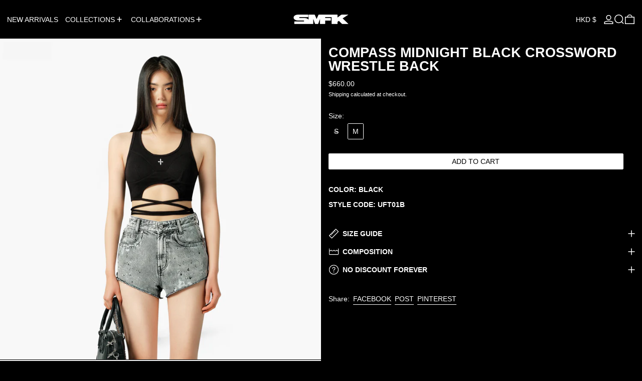

--- FILE ---
content_type: text/html; charset=utf-8
request_url: https://smfk-official.com/products/smfk-compass-midnight-black-crossword-wrestle-back
body_size: 39516
content:
<!doctype html>
<html class="no-js" lang="en">
  <head>
    <meta charset="utf-8">
    <meta http-equiv="X-UA-Compatible" content="IE=edge">
    <meta name="viewport" content="width=device-width,initial-scale=1">
    <meta name="theme-color" content="">
    <meta name="msvalidate.01" content="05764055BC816EE58FED2370B2E6BE56" />
    <meta name="naver-site-verification" content="b3462c6949d2467d0a13c7ef3d48b32be6098fa4" />
    <link rel="canonical" href="https://smfk-official.com/products/smfk-compass-midnight-black-crossword-wrestle-back">
    <link rel="preconnect" href="https://cdn.shopify.com" crossorigin><link
        rel="icon"
        type="image/png"
        href="//smfk-official.com/cdn/shop/files/smfk-favicon.png?crop=center&height=32&v=1709623516&width=32"
      ><link rel="preconnect" href="https://fonts.shopifycdn.com" crossorigin><title>
      Compass Midnight Black Crossword Wrestle Back

        &ndash; SMFK Official</title>

    

    <script>window.performance && window.performance.mark && window.performance.mark('shopify.content_for_header.start');</script><meta name="facebook-domain-verification" content="znsjkwuwmjxe4bq91ct4un35374ec8">
<meta name="facebook-domain-verification" content="vxo6ua5g955ectacnpxu2arkogtpai">
<meta name="google-site-verification" content="h8yhSIXhJPB20Iln5vohQ5JVTeB3ujGRdRroVOtIymQ">
<meta id="shopify-digital-wallet" name="shopify-digital-wallet" content="/51345293476/digital_wallets/dialog">
<meta name="shopify-checkout-api-token" content="91c108b1fb45632c30552de37a01fb1a">
<meta id="in-context-paypal-metadata" data-shop-id="51345293476" data-venmo-supported="false" data-environment="production" data-locale="en_US" data-paypal-v4="true" data-currency="HKD">
<link rel="alternate" hreflang="x-default" href="https://smfk-official.com/products/smfk-compass-midnight-black-crossword-wrestle-back">
<link rel="alternate" hreflang="en" href="https://smfk-official.com/products/smfk-compass-midnight-black-crossword-wrestle-back">
<link rel="alternate" hreflang="en-CA" href="https://smfk-official.com/en-ca/products/smfk-compass-midnight-black-crossword-wrestle-back">
<link rel="alternate" hreflang="zh-Hans-CN" href="https://smfk-official.com/zh-cn/products/smfk-compass-midnight-black-crossword-wrestle-back">
<link rel="alternate" hreflang="en-US" href="https://smfk-official.com/en-us/products/smfk-compass-midnight-black-crossword-wrestle-back">
<link rel="alternate" hreflang="en-AU" href="https://smfk-official.com/en-au/products/smfk-compass-midnight-black-crossword-wrestle-back">
<link rel="alternate" hreflang="en-NZ" href="https://smfk-official.com/en-nz/products/smfk-compass-midnight-black-crossword-wrestle-back">
<link rel="alternate" hreflang="en-MO" href="https://smfk-official.com/en-mo/products/smfk-compass-midnight-black-crossword-wrestle-back">
<link rel="alternate" hreflang="en-TW" href="https://smfk-official.com/en-tw/products/smfk-compass-midnight-black-crossword-wrestle-back">
<link rel="alternate" hreflang="en-GB" href="https://smfk-official.com/en-gb/products/smfk-compass-midnight-black-crossword-wrestle-back">
<link rel="alternate" hreflang="ko-KR" href="https://smfk-official.com/ko-kr/products/smfk-compass-midnight-black-crossword-wrestle-back">
<link rel="alternate" hreflang="ja-JP" href="https://smfk-official.com/ja-jp/products/smfk-compass-midnight-black-crossword-wrestle-back">
<link rel="alternate" hreflang="en-JP" href="https://smfk-official.com/en-jp/products/smfk-compass-midnight-black-crossword-wrestle-back">
<link rel="alternate" hreflang="en-SG" href="https://smfk-official.com/en-sg/products/smfk-compass-midnight-black-crossword-wrestle-back">
<link rel="alternate" type="application/json+oembed" href="https://smfk-official.com/products/smfk-compass-midnight-black-crossword-wrestle-back.oembed">
<script async="async" src="/checkouts/internal/preloads.js?locale=en-HK"></script>
<link rel="preconnect" href="https://shop.app" crossorigin="anonymous">
<script async="async" src="https://shop.app/checkouts/internal/preloads.js?locale=en-HK&shop_id=51345293476" crossorigin="anonymous"></script>
<script id="apple-pay-shop-capabilities" type="application/json">{"shopId":51345293476,"countryCode":"HK","currencyCode":"HKD","merchantCapabilities":["supports3DS"],"merchantId":"gid:\/\/shopify\/Shop\/51345293476","merchantName":"SMFK Official","requiredBillingContactFields":["postalAddress","email","phone"],"requiredShippingContactFields":["postalAddress","email","phone"],"shippingType":"shipping","supportedNetworks":["visa","masterCard","amex"],"total":{"type":"pending","label":"SMFK Official","amount":"1.00"},"shopifyPaymentsEnabled":true,"supportsSubscriptions":true}</script>
<script id="shopify-features" type="application/json">{"accessToken":"91c108b1fb45632c30552de37a01fb1a","betas":["rich-media-storefront-analytics"],"domain":"smfk-official.com","predictiveSearch":true,"shopId":51345293476,"locale":"en"}</script>
<script>var Shopify = Shopify || {};
Shopify.shop = "smfk-china.myshopify.com";
Shopify.locale = "en";
Shopify.currency = {"active":"HKD","rate":"1.0"};
Shopify.country = "HK";
Shopify.theme = {"name":"SMFK-MADAX-V4.2-0105","id":176211919012,"schema_name":"Baseline(Rebuild)","schema_version":"4.0","theme_store_id":910,"role":"main"};
Shopify.theme.handle = "null";
Shopify.theme.style = {"id":null,"handle":null};
Shopify.cdnHost = "smfk-official.com/cdn";
Shopify.routes = Shopify.routes || {};
Shopify.routes.root = "/";</script>
<script type="module">!function(o){(o.Shopify=o.Shopify||{}).modules=!0}(window);</script>
<script>!function(o){function n(){var o=[];function n(){o.push(Array.prototype.slice.apply(arguments))}return n.q=o,n}var t=o.Shopify=o.Shopify||{};t.loadFeatures=n(),t.autoloadFeatures=n()}(window);</script>
<script>
  window.ShopifyPay = window.ShopifyPay || {};
  window.ShopifyPay.apiHost = "shop.app\/pay";
  window.ShopifyPay.redirectState = null;
</script>
<script id="shop-js-analytics" type="application/json">{"pageType":"product"}</script>
<script defer="defer" async type="module" src="//smfk-official.com/cdn/shopifycloud/shop-js/modules/v2/client.init-shop-cart-sync_BN7fPSNr.en.esm.js"></script>
<script defer="defer" async type="module" src="//smfk-official.com/cdn/shopifycloud/shop-js/modules/v2/chunk.common_Cbph3Kss.esm.js"></script>
<script defer="defer" async type="module" src="//smfk-official.com/cdn/shopifycloud/shop-js/modules/v2/chunk.modal_DKumMAJ1.esm.js"></script>
<script type="module">
  await import("//smfk-official.com/cdn/shopifycloud/shop-js/modules/v2/client.init-shop-cart-sync_BN7fPSNr.en.esm.js");
await import("//smfk-official.com/cdn/shopifycloud/shop-js/modules/v2/chunk.common_Cbph3Kss.esm.js");
await import("//smfk-official.com/cdn/shopifycloud/shop-js/modules/v2/chunk.modal_DKumMAJ1.esm.js");

  window.Shopify.SignInWithShop?.initShopCartSync?.({"fedCMEnabled":true,"windoidEnabled":true});

</script>
<script>
  window.Shopify = window.Shopify || {};
  if (!window.Shopify.featureAssets) window.Shopify.featureAssets = {};
  window.Shopify.featureAssets['shop-js'] = {"shop-cart-sync":["modules/v2/client.shop-cart-sync_CJVUk8Jm.en.esm.js","modules/v2/chunk.common_Cbph3Kss.esm.js","modules/v2/chunk.modal_DKumMAJ1.esm.js"],"init-fed-cm":["modules/v2/client.init-fed-cm_7Fvt41F4.en.esm.js","modules/v2/chunk.common_Cbph3Kss.esm.js","modules/v2/chunk.modal_DKumMAJ1.esm.js"],"init-shop-email-lookup-coordinator":["modules/v2/client.init-shop-email-lookup-coordinator_Cc088_bR.en.esm.js","modules/v2/chunk.common_Cbph3Kss.esm.js","modules/v2/chunk.modal_DKumMAJ1.esm.js"],"init-windoid":["modules/v2/client.init-windoid_hPopwJRj.en.esm.js","modules/v2/chunk.common_Cbph3Kss.esm.js","modules/v2/chunk.modal_DKumMAJ1.esm.js"],"shop-button":["modules/v2/client.shop-button_B0jaPSNF.en.esm.js","modules/v2/chunk.common_Cbph3Kss.esm.js","modules/v2/chunk.modal_DKumMAJ1.esm.js"],"shop-cash-offers":["modules/v2/client.shop-cash-offers_DPIskqss.en.esm.js","modules/v2/chunk.common_Cbph3Kss.esm.js","modules/v2/chunk.modal_DKumMAJ1.esm.js"],"shop-toast-manager":["modules/v2/client.shop-toast-manager_CK7RT69O.en.esm.js","modules/v2/chunk.common_Cbph3Kss.esm.js","modules/v2/chunk.modal_DKumMAJ1.esm.js"],"init-shop-cart-sync":["modules/v2/client.init-shop-cart-sync_BN7fPSNr.en.esm.js","modules/v2/chunk.common_Cbph3Kss.esm.js","modules/v2/chunk.modal_DKumMAJ1.esm.js"],"init-customer-accounts-sign-up":["modules/v2/client.init-customer-accounts-sign-up_CfPf4CXf.en.esm.js","modules/v2/client.shop-login-button_DeIztwXF.en.esm.js","modules/v2/chunk.common_Cbph3Kss.esm.js","modules/v2/chunk.modal_DKumMAJ1.esm.js"],"pay-button":["modules/v2/client.pay-button_CgIwFSYN.en.esm.js","modules/v2/chunk.common_Cbph3Kss.esm.js","modules/v2/chunk.modal_DKumMAJ1.esm.js"],"init-customer-accounts":["modules/v2/client.init-customer-accounts_DQ3x16JI.en.esm.js","modules/v2/client.shop-login-button_DeIztwXF.en.esm.js","modules/v2/chunk.common_Cbph3Kss.esm.js","modules/v2/chunk.modal_DKumMAJ1.esm.js"],"avatar":["modules/v2/client.avatar_BTnouDA3.en.esm.js"],"init-shop-for-new-customer-accounts":["modules/v2/client.init-shop-for-new-customer-accounts_CsZy_esa.en.esm.js","modules/v2/client.shop-login-button_DeIztwXF.en.esm.js","modules/v2/chunk.common_Cbph3Kss.esm.js","modules/v2/chunk.modal_DKumMAJ1.esm.js"],"shop-follow-button":["modules/v2/client.shop-follow-button_BRMJjgGd.en.esm.js","modules/v2/chunk.common_Cbph3Kss.esm.js","modules/v2/chunk.modal_DKumMAJ1.esm.js"],"checkout-modal":["modules/v2/client.checkout-modal_B9Drz_yf.en.esm.js","modules/v2/chunk.common_Cbph3Kss.esm.js","modules/v2/chunk.modal_DKumMAJ1.esm.js"],"shop-login-button":["modules/v2/client.shop-login-button_DeIztwXF.en.esm.js","modules/v2/chunk.common_Cbph3Kss.esm.js","modules/v2/chunk.modal_DKumMAJ1.esm.js"],"lead-capture":["modules/v2/client.lead-capture_DXYzFM3R.en.esm.js","modules/v2/chunk.common_Cbph3Kss.esm.js","modules/v2/chunk.modal_DKumMAJ1.esm.js"],"shop-login":["modules/v2/client.shop-login_CA5pJqmO.en.esm.js","modules/v2/chunk.common_Cbph3Kss.esm.js","modules/v2/chunk.modal_DKumMAJ1.esm.js"],"payment-terms":["modules/v2/client.payment-terms_BxzfvcZJ.en.esm.js","modules/v2/chunk.common_Cbph3Kss.esm.js","modules/v2/chunk.modal_DKumMAJ1.esm.js"]};
</script>
<script>(function() {
  var isLoaded = false;
  function asyncLoad() {
    if (isLoaded) return;
    isLoaded = true;
    var urls = ["https:\/\/image-optimizer.salessquad.co.uk\/scripts\/tiny_img_not_found_notifier_5c9eda75b61d5d6a9a2d754a288636b4.js?shop=smfk-china.myshopify.com","https:\/\/chimpstatic.com\/mcjs-connected\/js\/users\/0b6e4780ac3c00ad714d3d13d\/3e2df1ad105373a59e86f2e64.js?shop=smfk-china.myshopify.com","https:\/\/beacon.riskified.com\/?shop=smfk-china.myshopify.com"];
    for (var i = 0; i < urls.length; i++) {
      var s = document.createElement('script');
      s.type = 'text/javascript';
      s.async = true;
      s.src = urls[i];
      var x = document.getElementsByTagName('script')[0];
      x.parentNode.insertBefore(s, x);
    }
  };
  if(window.attachEvent) {
    window.attachEvent('onload', asyncLoad);
  } else {
    window.addEventListener('load', asyncLoad, false);
  }
})();</script>
<script id="__st">var __st={"a":51345293476,"offset":28800,"reqid":"6d2311f8-78fc-4557-9576-4b5211b90753-1769908242","pageurl":"smfk-official.com\/products\/smfk-compass-midnight-black-crossword-wrestle-back","u":"ba512f16695e","p":"product","rtyp":"product","rid":7272340258980};</script>
<script>window.ShopifyPaypalV4VisibilityTracking = true;</script>
<script id="captcha-bootstrap">!function(){'use strict';const t='contact',e='account',n='new_comment',o=[[t,t],['blogs',n],['comments',n],[t,'customer']],c=[[e,'customer_login'],[e,'guest_login'],[e,'recover_customer_password'],[e,'create_customer']],r=t=>t.map((([t,e])=>`form[action*='/${t}']:not([data-nocaptcha='true']) input[name='form_type'][value='${e}']`)).join(','),a=t=>()=>t?[...document.querySelectorAll(t)].map((t=>t.form)):[];function s(){const t=[...o],e=r(t);return a(e)}const i='password',u='form_key',d=['recaptcha-v3-token','g-recaptcha-response','h-captcha-response',i],f=()=>{try{return window.sessionStorage}catch{return}},m='__shopify_v',_=t=>t.elements[u];function p(t,e,n=!1){try{const o=window.sessionStorage,c=JSON.parse(o.getItem(e)),{data:r}=function(t){const{data:e,action:n}=t;return t[m]||n?{data:e,action:n}:{data:t,action:n}}(c);for(const[e,n]of Object.entries(r))t.elements[e]&&(t.elements[e].value=n);n&&o.removeItem(e)}catch(o){console.error('form repopulation failed',{error:o})}}const l='form_type',E='cptcha';function T(t){t.dataset[E]=!0}const w=window,h=w.document,L='Shopify',v='ce_forms',y='captcha';let A=!1;((t,e)=>{const n=(g='f06e6c50-85a8-45c8-87d0-21a2b65856fe',I='https://cdn.shopify.com/shopifycloud/storefront-forms-hcaptcha/ce_storefront_forms_captcha_hcaptcha.v1.5.2.iife.js',D={infoText:'Protected by hCaptcha',privacyText:'Privacy',termsText:'Terms'},(t,e,n)=>{const o=w[L][v],c=o.bindForm;if(c)return c(t,g,e,D).then(n);var r;o.q.push([[t,g,e,D],n]),r=I,A||(h.body.append(Object.assign(h.createElement('script'),{id:'captcha-provider',async:!0,src:r})),A=!0)});var g,I,D;w[L]=w[L]||{},w[L][v]=w[L][v]||{},w[L][v].q=[],w[L][y]=w[L][y]||{},w[L][y].protect=function(t,e){n(t,void 0,e),T(t)},Object.freeze(w[L][y]),function(t,e,n,w,h,L){const[v,y,A,g]=function(t,e,n){const i=e?o:[],u=t?c:[],d=[...i,...u],f=r(d),m=r(i),_=r(d.filter((([t,e])=>n.includes(e))));return[a(f),a(m),a(_),s()]}(w,h,L),I=t=>{const e=t.target;return e instanceof HTMLFormElement?e:e&&e.form},D=t=>v().includes(t);t.addEventListener('submit',(t=>{const e=I(t);if(!e)return;const n=D(e)&&!e.dataset.hcaptchaBound&&!e.dataset.recaptchaBound,o=_(e),c=g().includes(e)&&(!o||!o.value);(n||c)&&t.preventDefault(),c&&!n&&(function(t){try{if(!f())return;!function(t){const e=f();if(!e)return;const n=_(t);if(!n)return;const o=n.value;o&&e.removeItem(o)}(t);const e=Array.from(Array(32),(()=>Math.random().toString(36)[2])).join('');!function(t,e){_(t)||t.append(Object.assign(document.createElement('input'),{type:'hidden',name:u})),t.elements[u].value=e}(t,e),function(t,e){const n=f();if(!n)return;const o=[...t.querySelectorAll(`input[type='${i}']`)].map((({name:t})=>t)),c=[...d,...o],r={};for(const[a,s]of new FormData(t).entries())c.includes(a)||(r[a]=s);n.setItem(e,JSON.stringify({[m]:1,action:t.action,data:r}))}(t,e)}catch(e){console.error('failed to persist form',e)}}(e),e.submit())}));const S=(t,e)=>{t&&!t.dataset[E]&&(n(t,e.some((e=>e===t))),T(t))};for(const o of['focusin','change'])t.addEventListener(o,(t=>{const e=I(t);D(e)&&S(e,y())}));const B=e.get('form_key'),M=e.get(l),P=B&&M;t.addEventListener('DOMContentLoaded',(()=>{const t=y();if(P)for(const e of t)e.elements[l].value===M&&p(e,B);[...new Set([...A(),...v().filter((t=>'true'===t.dataset.shopifyCaptcha))])].forEach((e=>S(e,t)))}))}(h,new URLSearchParams(w.location.search),n,t,e,['guest_login'])})(!0,!0)}();</script>
<script integrity="sha256-4kQ18oKyAcykRKYeNunJcIwy7WH5gtpwJnB7kiuLZ1E=" data-source-attribution="shopify.loadfeatures" defer="defer" src="//smfk-official.com/cdn/shopifycloud/storefront/assets/storefront/load_feature-a0a9edcb.js" crossorigin="anonymous"></script>
<script crossorigin="anonymous" defer="defer" src="//smfk-official.com/cdn/shopifycloud/storefront/assets/shopify_pay/storefront-65b4c6d7.js?v=20250812"></script>
<script data-source-attribution="shopify.dynamic_checkout.dynamic.init">var Shopify=Shopify||{};Shopify.PaymentButton=Shopify.PaymentButton||{isStorefrontPortableWallets:!0,init:function(){window.Shopify.PaymentButton.init=function(){};var t=document.createElement("script");t.src="https://smfk-official.com/cdn/shopifycloud/portable-wallets/latest/portable-wallets.en.js",t.type="module",document.head.appendChild(t)}};
</script>
<script data-source-attribution="shopify.dynamic_checkout.buyer_consent">
  function portableWalletsHideBuyerConsent(e){var t=document.getElementById("shopify-buyer-consent"),n=document.getElementById("shopify-subscription-policy-button");t&&n&&(t.classList.add("hidden"),t.setAttribute("aria-hidden","true"),n.removeEventListener("click",e))}function portableWalletsShowBuyerConsent(e){var t=document.getElementById("shopify-buyer-consent"),n=document.getElementById("shopify-subscription-policy-button");t&&n&&(t.classList.remove("hidden"),t.removeAttribute("aria-hidden"),n.addEventListener("click",e))}window.Shopify?.PaymentButton&&(window.Shopify.PaymentButton.hideBuyerConsent=portableWalletsHideBuyerConsent,window.Shopify.PaymentButton.showBuyerConsent=portableWalletsShowBuyerConsent);
</script>
<script data-source-attribution="shopify.dynamic_checkout.cart.bootstrap">document.addEventListener("DOMContentLoaded",(function(){function t(){return document.querySelector("shopify-accelerated-checkout-cart, shopify-accelerated-checkout")}if(t())Shopify.PaymentButton.init();else{new MutationObserver((function(e,n){t()&&(Shopify.PaymentButton.init(),n.disconnect())})).observe(document.body,{childList:!0,subtree:!0})}}));
</script>
<script id='scb4127' type='text/javascript' async='' src='https://smfk-official.com/cdn/shopifycloud/privacy-banner/storefront-banner.js'></script><link id="shopify-accelerated-checkout-styles" rel="stylesheet" media="screen" href="https://smfk-official.com/cdn/shopifycloud/portable-wallets/latest/accelerated-checkout-backwards-compat.css" crossorigin="anonymous">
<style id="shopify-accelerated-checkout-cart">
        #shopify-buyer-consent {
  margin-top: 1em;
  display: inline-block;
  width: 100%;
}

#shopify-buyer-consent.hidden {
  display: none;
}

#shopify-subscription-policy-button {
  background: none;
  border: none;
  padding: 0;
  text-decoration: underline;
  font-size: inherit;
  cursor: pointer;
}

#shopify-subscription-policy-button::before {
  box-shadow: none;
}

      </style>

<script>window.performance && window.performance.mark && window.performance.mark('shopify.content_for_header.end');</script>


<meta property="og:site_name" content="SMFK Official">
<meta property="og:url" content="https://smfk-official.com/products/smfk-compass-midnight-black-crossword-wrestle-back">
<meta property="og:title" content="Compass Midnight Black Crossword Wrestle Back">
<meta property="og:type" content="product">
<meta property="og:description" content="The official Online Store for SMFK | Global Shipping. Discover our latest ready to wear,  shoes and accessories collections from SMFK. "><meta property="og:image" content="http://smfk-official.com/cdn/shop/products/UFT01B-3.jpg?v=1652677775">
  <meta
    property="og:image:secure_url"
    content="https://smfk-official.com/cdn/shop/products/UFT01B-3.jpg?v=1652677775"
  >
  <meta property="og:image:width" content="3360">
  <meta property="og:image:height" content="3360"><meta
    property="og:price:amount"
    content="660.00"
  >
  <meta property="og:price:currency" content="HKD"><meta name="twitter:card" content="summary_large_image">
<meta name="twitter:title" content="Compass Midnight Black Crossword Wrestle Back">
<meta name="twitter:description" content="The official Online Store for SMFK | Global Shipping. Discover our latest ready to wear,  shoes and accessories collections from SMFK. ">
<script>
  window.THEMENAME = 'Baseline';
  window.THEMEVERSION = '3.0.0';

  document.documentElement.className = document.documentElement.className.replace('no-js', 'js');

  function debounce(fn, wait) {
    let t;
    return (...args) => {
      clearTimeout(t);
      t = setTimeout(() => fn.apply(this, args), wait);
    };
  }

  window.theme = {
    strings: {
      loading: "Loading",
      itemCountOne: "{{ count }} item",
      itemCountOther: "{{ count }} items",
      addToCart: "Add to cart",
      soldOut: "Sold out",
      unavailable: "Unavailable",
      regularPrice: "Regular price",
      salePrice: "Sale price",
      sale: "Sale",
      unitPrice: "Unit price",
      unitPriceSeparator: "per",
      cartEmpty: "Your cart is currently empty.",
      cartCookies: "Enable cookies to use the shopping cart",
      update: "Update",
      quantity: "Quantity",
      discountedTotal: "Discounted total",
      regularTotal: "Regular total",
      priceColumn: "See Price column for discount details.",
      addedToCart: "Added to Cart!",
      cartError: "There was an error while updating your cart. Please try again.",
      cartAddError: "All {{ title }} are in your cart.",
      shippingCalculatorResultsTitleOne: "There is 1 rate:",
      shippingCalculatorResultsTitleMany: "There are {{ count }} rates:",
    },
    routes: {
      root_url: "\/",
      predictive_search_url: "\/search\/suggest",
      cart_url: "\/cart",
      cart_add_url: "\/cart\/add",
      cart_change_url: "\/cart\/change",
      cart_update_url: "\/cart\/update",
      cart_clear_url: "\/cart\/clear",
    },
    moneyFormat: "${{amount}}",
    moneyWithCurrencyFormat: "HK${{amount}}",
    get defaultMoneyFormat() {
      return this.moneyFormat;
    },
    cartItemCount: 0,
    settings: {
      cart_type: "drawer",
      openDrawerOnAddToCart: true
    },
    info: {
      name: 'Baseline',
    }
  };
</script>
<script src="//smfk-official.com/cdn/shop/t/59/assets/utils.js?v=50517702149861042911766648266" defer></script>
    <script src="//smfk-official.com/cdn/shop/t/59/assets/images.js?v=82802382427156187971766648249" defer></script>
    <script
      src="//smfk-official.com/cdn/shop/t/59/assets/polyfills-inert.bundle.min.js?v=9775187524458939151766648254"
      type="module"
    ></script>
    <script
      src="//smfk-official.com/cdn/shop/t/59/assets/global.bundle.min.js?v=140574315880067258701766648248"
      type="module"
    ></script>

    

    
      <script src="//smfk-official.com/cdn/shop/t/59/assets/cart-items.js?v=180899861962283955421766648244" type="module"></script>
      <script src="//smfk-official.com/cdn/shop/t/59/assets/cart-footer.js?v=44619916588781168071766648243" type="module"></script>
      
        <script src="//smfk-official.com/cdn/shop/t/59/assets/cart-note.js?v=17283974488463093931766648244" type="module"></script>
      
    

    <script src="//smfk-official.com/cdn/shop/t/59/assets/quantity.js?v=121464986056478806851766648258" type="module"></script>
    <script src="//smfk-official.com/cdn/shop/t/59/assets/rte.js?v=91144393696501258891766648260" type="module"></script>

    
    <script type="application/json" x-data="$store.events.init_context(JSON.parse($root.innerText));">
  {
                    
                     "page_type" : "product",
                      
                    "session_currency": "HKD",
                    "user_lo": "en",
                    "user_co": "HK",
                    "gmc_prefix": null,
                    "login_form_id": null,
                    "signup_form_id": null,
                    "newsletter_form_id": null,
                    "ga_view_product": "CW35CLTQmOIDELvF5sAo",
                    "ga_add_to_cart": "jXXCCLfQmOIDELvF5sAo",
                    "ga_conversion_id": "10873316027",
                    "supported_tags": ["tops","bottoms", "bikinis","dresses","accessories","lifestyle","shoes","beauty", "sets", "skirts"],
                    "gmc_merchant_id": "555858461"
    
  }
</script>

    <script src="//smfk-official.com/cdn/shop/t/59/assets/events.js?v=111313407351100105661766648245" type="module"></script>






<style data-shopify>
  
  
</style>

<style>:root {
      --overlay-opacity: 0.1;
      --animate-duration: 0.5s;
      --font-size-xs: 0.64rem;
      --font-size-sm: 0.8rem;
      --font-size-base: 1rem;
      --font-size-lg: 1.25rem;
      --font-size-xl: 1.563rem;
      --font-size-2xl: 1.953rem;
      --font-size-3xl: 2.441rem;
      --font-size-4xl: 3.052rem;
      --font-size-5xl: 3.815rem;
      --font-size-6xl: 4.768rem;
      --font-size-7xl: 5.96rem;
      --font-size-8xl: 7.451rem;
      --font-size-9xl: 9.313rem;

      --type-scale-n-2: var(--font-size-xs);
      --type-scale-n-1: var(--font-size-sm);
      --type-scale-n0: var(--font-size-base);
      --type-scale-n1: var(--font-size-lg);
      --type-scale-n2: var(--font-size-xl);
      --type-scale-n3: var(--font-size-2xl);
      --type-scale-n4: var(--font-size-3xl);
      --type-scale-n5: var(--font-size-4xl);
      --type-scale-n6: var(--font-size-5xl);
      --type-scale-n7: var(--font-size-6xl);
      --type-scale-n8: var(--font-size-7xl);
      --type-scale-n9: var(--font-size-8xl);
      --type-scale-n10: var(--font-size-9xl);

      --base-font-size: 87.5%;
      --base-font-size-from-settings: 14;
      --base-line-height: 1.2;
      --heading-line-height: 1;

      font-size: var(--base-font-size);
      line-height: var(--base-line-height);

      --heading-font-stack: Helvetica, Arial, sans-serif;
      --heading-font-weight: 700;
      --heading-font-style: normal;


      --body-font-stack: Helvetica, Arial, sans-serif;
      --body-font-weight: 400;
      --body-font-bold: FontDrop;
      --body-font-bold-italic: FontDrop;

      --color-gridline: 0 0 0;
      --gridline-width: 1px;

      --text-border-width: 1px;
      --checkbox-width: 1px;

      --font-heading: Helvetica, Arial, sans-serif;
      --font-body: Helvetica, Arial, sans-serif;
      --font-body-weight: 400;
      --font-body-style: normal;
      --font-body-bold-weight: bold;

      --heading-letterspacing: 0.0;
      --heading-capitalize: uppercase;
      --heading-decoration: none;

      --standard-heading-size: var(--type-scale-n1);
      --feature-heading-size: var(--type-scale-n2);
      --secondary-heading-size: var(--type-scale-n0);

      --body-copy-transform: none;

      --wrapperWidth: 100vw;
      --gutter: 1px;
      --rowHeight: calc((var(--wrapperWidth) - (11 * var(--gutter))) / 12);

      --global-scrolling-items-speed-multiplier: 1;

      --add-to-cart-button-height: 44px;
      --spacing-none: 0;
      --spacing: 1rem;
      --spacing-double: 2rem;
      --spacing-half: 0.5rem;

      /* Equivalent to px-2 */
      --section-horizontal-spacing-mobile: 0.5rem;
      /* Equivalent to px-4 */
      --section-horizontal-spacing-desktop: 1rem;

      --section-horizontal-spacing: var(--section-horizontal-spacing-mobile);

      --icon-thickness: 1.5;

      /**
       * Buttons
       */
      --button-text-transform: uppercase;
      --button-after-content: none;
      --button-border-radius: 0.125rem;

      /**
       * Links
       */
      --links-bottom-border-width: var(--text-border-width);
      --links-bottom-padding: 0.25rem;
      --links-text-transform: uppercase;
      --links-after-content: '\00a0\2192';
      --links-before-content: '\2190\00a0';

      background-color: rgb(var(--color-scheme-background));
      color: rgb(var(--color-scheme-text));
    }

    @media (min-width: 1024px) {
      :root {
        --standard-heading-size: var(--type-scale-n3);
        --feature-heading-size: var(--type-scale-n5);
        --secondary-heading-size: var(--type-scale-n2);

        --section-horizontal-spacing: var(--section-horizontal-spacing-desktop);
      }
    }

    :root,
      
      [data-color-scheme="scheme1"] {
        --color-scheme-text: 255 255 255;
        --color-scheme-background: 0 0 0;
        --color-scheme-accent: 255 255 255;
        --color-scheme-accent-contrast:  0 0 0;
        --color-scheme-secondary: 255 255 255;
      }
  
      [data-color-scheme="scheme2"] {
        --color-scheme-text: 3 3 3;
        --color-scheme-background: 248 248 248;
        --color-scheme-accent: 0 74 255;
        --color-scheme-accent-contrast:  255 255 255;
        --color-scheme-secondary: 80 80 80;
      }
  
      [data-color-scheme="scheme3"] {
        --color-scheme-text: 255 255 255;
        --color-scheme-background: 3 3 3;
        --color-scheme-accent: 0 74 255;
        --color-scheme-accent-contrast:  255 255 255;
        --color-scheme-secondary: 157 157 157;
      }
  
      [data-color-scheme="scheme4"] {
        --color-scheme-text: 255 255 255;
        --color-scheme-background: 0 0 0;
        --color-scheme-accent: 255 255 255;
        --color-scheme-accent-contrast:  0 0 0;
        --color-scheme-secondary: 255 255 255;
      }
  
      [data-color-scheme="scheme5"] {
        --color-scheme-text: 0 0 0;
        --color-scheme-background: 255 255 255;
        --color-scheme-accent: 0 0 0;
        --color-scheme-accent-contrast:  255 255 255;
        --color-scheme-secondary: 0 0 0;
      }
  
      [data-color-scheme="scheme-7e809b6e-7acc-4502-85ab-4776f7e56644"] {
        --color-scheme-text: 0 0 0;
        --color-scheme-background:   ;
        --color-scheme-accent: 98 60 234;
        --color-scheme-accent-contrast:  255 255 255;
        --color-scheme-secondary: 0 0 0;
      }
  
      [data-color-scheme="scheme-872acb9a-7f2c-4929-a373-e79aedf71bd6"] {
        --color-scheme-text: 255 255 255;
        --color-scheme-background: 0 0 0;
        --color-scheme-accent: 241 241 241;
        --color-scheme-accent-contrast:  255 255 255;
        --color-scheme-secondary: 0 0 0;
      }
  

    [data-color-scheme] {
      --payment-terms-background-color: rgb(var(--color-scheme-background));

      --button-color-border: var(--color-scheme-text);
      --button-color-background: var(--color-scheme-text);
      --button-color-text: var(--color-scheme-background);
      --button-color-border-hover: var(--color-scheme-accent);
      --button-color-background-hover: var(--color-scheme-accent);
      --button-color-text-hover: var(--color-scheme-accent-contrast);
    }

    ::selection {
      background-color: rgb(var(--color-scheme-text));
      color: rgb(var(--color-scheme-background));
    }

    @keyframes scrolling-items {
      0% {
        transform: translate3d(0, 0, 0);
      }

      100% {
        transform: translate3d(-50%, 0, 0);
      }
    }
</style>

<style id="generated-critical-css">
.shopify-payment-button__button--hidden{display:none!important}.theme-button,.theme-button--secondary{cursor:pointer;font-size:var(--font-size-base);line-height:var(--base-line-height);overflow-wrap:anywhere;padding:.5rem 2rem;text-transform:var(--button-text-transform);word-break:normal}.theme-button--secondary:after,.theme-button:after{--tw-content:var(--button-after-content);content:var(--tw-content)}.theme-button{--tw-border-opacity:1;--tw-bg-opacity:1;--tw-text-opacity:1;background-color:rgb(var(--button-color-background)/var(--tw-bg-opacity));border-color:rgb(var(--button-color-border)/var(--tw-border-opacity));border-radius:var(--button-border-radius);border-width:var(--text-border-width);color:rgb(var(--button-color-text)/var(--tw-text-opacity))}@media (hover:hover) and (pointer:fine){.theme-button:hover{--tw-border-opacity:1;--tw-bg-opacity:1;--tw-text-opacity:1;background-color:rgb(var(--button-color-background-hover)/var(--tw-bg-opacity));border-color:rgb(var(--button-color-border-hover)/var(--tw-border-opacity));color:rgb(var(--button-color-text-hover)/var(--tw-text-opacity))}}.theme-button--secondary{--tw-border-opacity:1;--tw-bg-opacity:1;--tw-text-opacity:1;background-color:rgb(var(--color-scheme-background)/var(--tw-bg-opacity));border-color:rgb(var(--color-scheme-text)/var(--tw-border-opacity));border-radius:var(--button-border-radius);border-width:var(--text-border-width);color:rgb(var(--color-scheme-text)/var(--tw-text-opacity))}[data-color-scheme] .theme-button--secondary.rte a:hover,[data-color-scheme].theme-button--secondary .rte a:hover,[data-color-scheme].theme-button--secondary.rte a:hover{color:rgb(var(--color-scheme-accent));text-decoration-color:rgb(var(--color-scheme-accent))}[data-color-scheme] .theme-button--secondary.rte blockquote,[data-color-scheme].theme-button--secondary .rte blockquote,[data-color-scheme].theme-button--secondary.rte blockquote{background:rgb(var(--color-scheme-text));color:rgb(var(--color-scheme-background))}@media (hover:hover) and (pointer:fine){.theme-button--secondary:hover{--tw-border-opacity:1;--tw-text-opacity:1;border-color:rgb(var(--color-scheme-accent)/var(--tw-border-opacity));color:rgb(var(--color-scheme-accent)/var(--tw-text-opacity))}}image-with-placeholder{display:block}[data-shopify-xr-hidden]{display:none}.block{display:block}.inline-block{display:inline-block}.hidden{display:none}.max-w-site{max-width:var(--max-site-width)}.splide:not(.is-active) .\[\.splide\:not\(\.is-active\)_\&\]\:pointer-events-none{pointer-events:none}.splide:not(.is-active) .\[\.splide\:not\(\.is-active\)_\&\]\:invisible{visibility:hidden}.splide:not(.is-active) .\[\.splide\:not\(\.is-active\)_\&\]\:\!flex{display:flex!important}.splide:not(.is-active) .\[\.splide\:not\(\.is-active\)_\&\]\:gap-gridline{gap:var(--gridline-width)}@media not all and (min-width:1024px){.splide:not(.is-active) .max-lg\:\[\.splide\:not\(\.is-active\)_\&\]\:hidden{display:none}}
.max-w-\[var\(--logo-max-width\)\]{
  max-width: var(--logo-max-width);
}
</style>
<style id="manual-critical-css">
  html {
    background-color: rgb(var(--color-primary-background));
    color: rgb(var(--color-primary-text));
    font-size: var(--base-font-size);
    line-height: var(--base-line-height);
  }

  [x-cloak] {
    display: none;
  }

  html.no-js [x-cloak].no-js-undo-cloak {
    display: revert;
  }

  body {
    display: flex;
    flex-direction: column;
    min-height: 100vh;
  }

  @media (min-width: 768px) {
    [md\:undo-x-cloak-block] {
      display: block;
    }
  }

  @media (max-width: 767px) {
    [max-md\:undo-x-cloak-block] {
      display: block;
    }
  }
</style>
<link href="//smfk-official.com/cdn/shop/t/59/assets/animate.css?v=36243455820540436201766648240" rel="stylesheet" type="text/css" media="all" />
    <link href="//smfk-official.com/cdn/shop/t/59/assets/base.bundle.css?v=112109860386466641861766648242" rel="stylesheet" type="text/css" media="all" />
    <link href="//smfk-official.com/cdn/shop/t/59/assets/addons.css?v=25368384547268596611766648237" rel="stylesheet" type="text/css" media="all" />
    
    <script
  defer
>
  window.dataLayer = window.dataLayer || [];
function gtag(){dataLayer.push(arguments);}
  (function(w,d,s,l,i){w[l]=w[l]||[];w[l].push({'gtm.start':
  new Date().getTime(),event:'gtm.js'});var f=d.getElementsByTagName(s)[0],
  j=d.createElement(s),dl=l!='dataLayer'?'&l='+l:'';j.async=true;j.src=
  'https://www.googletagmanager.com/gtm.js?id='+i+dl;f.parentNode.insertBefore(j,f);
  })(window,document,'script','dataLayer','GTM-5HRP2DQ');
      function pushEvent(event){
        window.dataLayer.push(event);
        /*
                     window.Shopify.analytics.publish('madax_event', {
                      event: 'madax_view_item_info',
                      ...window.madaxGTM['product']
              });
        */
      };
  gtag('consent', 'update', {
  'ad_storage': 'granted',
  'analytics_storage': 'granted',
  'ad_user_data': 'granted',
  'ad_personalization': 'granted',
});
function initGTM() {
            window.dataLayer = window.dataLayer || [];
            window.madaxGTM = window.madaxGTM || {};
            window.madaxGTM['contextData']  = {
                    event: "madax_info",
                    
                          page_type : "product",
                      
                    session_currency: "HKD",
                    user_lo: "en",
                    user_co: "HK",
                    gmc_prefix: null,
                    login_form_id: null,
                    signup_form_id: null,
                    newsletter_form_id: null,
                    ga_view_product: 'CW35CLTQmOIDELvF5sAo',
                    ga_add_to_cart: 'jXXCCLfQmOIDELvF5sAo',
                    ga_conversion_id: '10873316027',
                    supported_tags: ["tops","bottoms","dresses","accessories","lifestyle","shoes","beauty", "sets"],
                    gmc_merchant_id: '555858461',
                    
                }
        }


</script>

  <!-- BEGIN app block: shopify://apps/eg-auto-add-to-cart/blocks/app-embed/0f7d4f74-1e89-4820-aec4-6564d7e535d2 -->










  
    <script
      async
      type="text/javascript"
      src="https://cdn.506.io/eg/script.js?shop=smfk-china.myshopify.com&v=7"
    ></script>
  



  <meta id="easygift-shop" itemid="c2hvcF8kXzE3Njk5MDgyNDI=" content="{&quot;isInstalled&quot;:true,&quot;installedOn&quot;:&quot;2024-08-02T08:26:07.584Z&quot;,&quot;appVersion&quot;:&quot;3.0&quot;,&quot;subscriptionName&quot;:&quot;Standard&quot;,&quot;cartAnalytics&quot;:true,&quot;freeTrialEndsOn&quot;:null,&quot;settings&quot;:{&quot;reminderBannerStyle&quot;:{&quot;position&quot;:{&quot;horizontal&quot;:&quot;right&quot;,&quot;vertical&quot;:&quot;bottom&quot;},&quot;closingMode&quot;:&quot;doNotAutoClose&quot;,&quot;cssStyles&quot;:&quot;&quot;,&quot;displayAfter&quot;:5,&quot;headerText&quot;:&quot;&quot;,&quot;imageUrl&quot;:null,&quot;primaryColor&quot;:&quot;#000000&quot;,&quot;reshowBannerAfter&quot;:&quot;everyNewSession&quot;,&quot;selfcloseAfter&quot;:5,&quot;showImage&quot;:false,&quot;subHeaderText&quot;:&quot;&quot;},&quot;addedItemIdentifier&quot;:&quot;_Gifted&quot;,&quot;ignoreOtherAppLineItems&quot;:null,&quot;customVariantsInfoLifetimeMins&quot;:1440,&quot;redirectPath&quot;:null,&quot;ignoreNonStandardCartRequests&quot;:false,&quot;bannerStyle&quot;:{&quot;position&quot;:{&quot;horizontal&quot;:&quot;right&quot;,&quot;vertical&quot;:&quot;bottom&quot;},&quot;cssStyles&quot;:null,&quot;primaryColor&quot;:&quot;#000000&quot;},&quot;themePresetId&quot;:null,&quot;notificationStyle&quot;:{&quot;position&quot;:{&quot;horizontal&quot;:null,&quot;vertical&quot;:null},&quot;cssStyles&quot;:null,&quot;duration&quot;:null,&quot;hasCustomizations&quot;:false,&quot;primaryColor&quot;:null},&quot;fetchCartData&quot;:false,&quot;useLocalStorage&quot;:{&quot;enabled&quot;:false,&quot;expiryMinutes&quot;:null},&quot;popupStyle&quot;:{&quot;closeModalOutsideClick&quot;:true,&quot;priceShowZeroDecimals&quot;:true,&quot;addButtonText&quot;:null,&quot;cssStyles&quot;:null,&quot;dismissButtonText&quot;:null,&quot;hasCustomizations&quot;:false,&quot;imageUrl&quot;:null,&quot;outOfStockButtonText&quot;:null,&quot;primaryColor&quot;:null,&quot;secondaryColor&quot;:null,&quot;showProductLink&quot;:false,&quot;subscriptionLabel&quot;:&quot;Subscription Plan&quot;},&quot;refreshAfterBannerClick&quot;:false,&quot;disableReapplyRules&quot;:false,&quot;disableReloadOnFailedAddition&quot;:false,&quot;autoReloadCartPage&quot;:false,&quot;ajaxRedirectPath&quot;:null,&quot;allowSimultaneousRequests&quot;:false,&quot;applyRulesOnCheckout&quot;:false,&quot;enableCartCtrlOverrides&quot;:true,&quot;customRedirectFromCart&quot;:null,&quot;scriptSettings&quot;:{&quot;branding&quot;:{&quot;show&quot;:false,&quot;removalRequestSent&quot;:null},&quot;productPageRedirection&quot;:{&quot;enabled&quot;:false,&quot;products&quot;:[],&quot;redirectionURL&quot;:&quot;\/&quot;},&quot;debugging&quot;:{&quot;enabled&quot;:false,&quot;enabledOn&quot;:null,&quot;stringifyObj&quot;:false},&quot;customCSS&quot;:null,&quot;delayUpdates&quot;:2000,&quot;decodePayload&quot;:false,&quot;hideAlertsOnFrontend&quot;:false,&quot;removeEGPropertyFromSplitActionLineItems&quot;:false,&quot;fetchProductInfoFromSavedDomain&quot;:false,&quot;enableBuyNowInterceptions&quot;:false,&quot;removeProductsAddedFromExpiredRules&quot;:false,&quot;useFinalPrice&quot;:false,&quot;hideGiftedPropertyText&quot;:false,&quot;fetchCartDataBeforeRequest&quot;:false},&quot;accessToEnterprise&quot;:false},&quot;translations&quot;:null,&quot;defaultLocale&quot;:&quot;en&quot;,&quot;shopDomain&quot;:&quot;smfk-official.com&quot;}">


<script defer>
  (async function() {
    try {

      const blockVersion = "v3"
      if (blockVersion != "v3") {
        return
      }

      let metaErrorFlag = false;
      if (metaErrorFlag) {
        return
      }

      // Parse metafields as JSON
      const metafields = {"easygift-rule-66acac000fdacf3279e40980":{"schedule":{"enabled":false,"starts":null,"ends":null},"trigger":{"productTags":{"targets":[],"collectionInfo":null,"sellingPlan":null},"promoCode":null,"promoCodeDiscount":null,"type":"cartValue","minCartValue":1500,"hasUpperCartValue":true,"upperCartValue":3887,"products":[],"collections":[],"condition":null,"conditionMin":null,"conditionMax":null,"collectionSellingPlanType":null},"action":{"notification":{"enabled":false,"headerText":null,"subHeaderText":null,"showImage":false,"imageUrl":""},"discount":{"easygiftAppDiscount":false,"type":null,"id":null,"title":null,"createdByEasyGift":false,"code":null,"issue":null,"discountType":null,"value":null},"popupOptions":{"headline":null,"subHeadline":null,"showItemsPrice":false,"showVariantsSeparately":false,"popupDismissable":false,"imageUrl":null,"persistPopup":false,"rewardQuantity":1,"showDiscountedPrice":false,"hideOOSItems":false},"banner":{"enabled":false,"headerText":null,"subHeaderText":null,"showImage":false,"imageUrl":null,"displayAfter":"5","closingMode":"doNotAutoClose","selfcloseAfter":"5","reshowBannerAfter":"everyNewSession","redirectLink":null},"type":"addAutomatically","products":[{"name":"Free Sliver SMFK Phone Case 15 Pro Max x 1 For Spending Over US$200 - F","variantId":"51205384568996","variantGid":"gid:\/\/shopify\/ProductVariant\/51205384568996","productGid":"gid:\/\/shopify\/Product\/10312399749284","quantity":1,"handle":"free-future-gym-bag-large-x-1-for-spending-over-us-200-副本","price":"0.00","alerts":[]}],"limit":1,"preventProductRemoval":true,"addAvailableProducts":false},"targeting":{"link":{"destination":null,"data":null,"cookieLifetime":14},"additionalCriteria":{"geo":{"include":[],"exclude":[]},"type":null,"customerTags":[],"customerTagsExcluded":[],"customerId":[],"orderCount":null,"hasOrderCountMax":false,"orderCountMax":null,"totalSpent":null,"hasTotalSpentMax":false,"totalSpentMax":null},"type":"all"},"settings":{"worksInReverse":true,"runsOncePerSession":false,"preventAddedItemPurchase":true,"showReminderBanner":false},"_id":"66acac000fdacf3279e40980","name":"Spending Gift For Order Over US$200","store":"66ac9817cebe33c6664c6b25","shop":"smfk-china","active":true,"createdAt":"2024-08-02T09:50:56.074Z","updatedAt":"2026-01-12T07:06:12.854Z","__v":0,"translations":null},"easygift-rule-67c193123d2922bc45ebe201":{"schedule":{"enabled":false,"starts":null,"ends":null},"trigger":{"productTags":{"targets":[],"collectionInfo":null,"sellingPlan":null},"promoCode":null,"promoCodeDiscount":null,"type":"cartValue","minCartValue":5451,"hasUpperCartValue":true,"upperCartValue":10895,"products":[],"collections":[],"condition":null,"conditionMin":null,"conditionMax":null,"collectionSellingPlanType":null},"action":{"notification":{"enabled":false,"headerText":null,"subHeaderText":null,"showImage":false,"imageUrl":""},"discount":{"easygiftAppDiscount":false,"type":null,"id":null,"title":null,"createdByEasyGift":false,"code":null,"issue":null,"discountType":null,"value":null},"popupOptions":{"headline":null,"subHeadline":null,"showItemsPrice":false,"showVariantsSeparately":false,"popupDismissable":false,"imageUrl":null,"persistPopup":false,"rewardQuantity":1,"showDiscountedPrice":false,"hideOOSItems":false},"banner":{"enabled":false,"headerText":null,"subHeaderText":null,"showImage":false,"imageUrl":null,"displayAfter":"5","closingMode":"doNotAutoClose","selfcloseAfter":"5","reshowBannerAfter":"everyNewSession","redirectLink":null},"type":"addAutomatically","products":[{"name":"Free FUTURE X Extreme Gene Ultra Light Baseball Cap Space Silver x 1 For Spending Over US$700 - F","variantId":"51205385945252","variantGid":"gid:\/\/shopify\/ProductVariant\/51205385945252","productGid":"gid:\/\/shopify\/Product\/10312400076964","quantity":1,"handle":"free-future-x-extreme-gene-ultra-light-baseball-cap-space-silver-x-1-for-spending-over-us-700","price":"0.00"}],"limit":1,"preventProductRemoval":true,"addAvailableProducts":false},"targeting":{"link":{"destination":null,"data":null,"cookieLifetime":14},"additionalCriteria":{"geo":{"include":[],"exclude":[]},"type":null,"customerTags":[],"customerTagsExcluded":[],"customerId":[],"orderCount":null,"hasOrderCountMax":false,"orderCountMax":null,"totalSpent":null,"hasTotalSpentMax":false,"totalSpentMax":null},"type":"all"},"settings":{"worksInReverse":true,"runsOncePerSession":false,"preventAddedItemPurchase":true,"showReminderBanner":false},"_id":"67c193123d2922bc45ebe201","name":"Spending Gift For Order Over US$700","store":"66ac9817cebe33c6664c6b25","shop":"smfk-china","active":true,"createdAt":"2025-02-28T10:42:26.907Z","updatedAt":"2026-01-05T11:58:45.185Z","__v":0,"translations":null},"easygift-rule-67c193ec3d2922bc45ef7eab":{"schedule":{"enabled":false,"starts":null,"ends":null},"trigger":{"productTags":{"targets":[],"collectionInfo":null,"sellingPlan":null},"promoCode":null,"promoCodeDiscount":null,"type":"cartValue","minCartValue":3894,"hasUpperCartValue":true,"upperCartValue":5444,"products":[],"collections":[],"condition":null,"conditionMin":null,"conditionMax":null,"collectionSellingPlanType":null},"action":{"notification":{"enabled":false,"headerText":null,"subHeaderText":null,"showImage":false,"imageUrl":""},"discount":{"easygiftAppDiscount":false,"type":null,"id":null,"title":null,"createdByEasyGift":false,"code":null,"issue":null,"discountType":null,"value":null},"popupOptions":{"headline":null,"subHeadline":null,"showItemsPrice":false,"showVariantsSeparately":false,"popupDismissable":false,"imageUrl":null,"persistPopup":false,"rewardQuantity":1,"showDiscountedPrice":false,"hideOOSItems":false},"banner":{"enabled":false,"headerText":null,"subHeaderText":null,"showImage":false,"imageUrl":null,"displayAfter":"5","closingMode":"doNotAutoClose","selfcloseAfter":"5","reshowBannerAfter":"everyNewSession","redirectLink":null},"type":"addAutomatically","products":[{"name":"Free SMFK X TELETIES Hair Ties BLACK x 1 For Spending Over US$500 - F","variantId":"51205384994980","variantGid":"gid:\/\/shopify\/ProductVariant\/51205384994980","productGid":"gid:\/\/shopify\/Product\/10312399913124","quantity":1,"handle":"free-smfk-x-teleties-hair-ties-black-x-1-for-spending-over-us-500","price":"0.00"}],"limit":1,"preventProductRemoval":true,"addAvailableProducts":false},"targeting":{"link":{"destination":null,"data":null,"cookieLifetime":14},"additionalCriteria":{"geo":{"include":[],"exclude":[]},"type":null,"customerTags":[],"customerTagsExcluded":[],"customerId":[],"orderCount":null,"hasOrderCountMax":false,"orderCountMax":null,"totalSpent":null,"hasTotalSpentMax":false,"totalSpentMax":null},"type":"all"},"settings":{"worksInReverse":true,"runsOncePerSession":false,"preventAddedItemPurchase":true,"showReminderBanner":false},"_id":"67c193ec3d2922bc45ef7eab","name":"Spending Gift For Order Over US$500","store":"66ac9817cebe33c6664c6b25","shop":"smfk-china","active":true,"createdAt":"2025-02-28T10:46:04.042Z","updatedAt":"2026-01-05T11:58:44.140Z","__v":0,"translations":null}};

      // Process metafields in JavaScript
      let savedRulesArray = [];
      for (const [key, value] of Object.entries(metafields)) {
        if (value) {
          for (const prop in value) {
            // avoiding Object.Keys for performance gain -- no need to make an array of keys.
            savedRulesArray.push(value);
            break;
          }
        }
      }

      const metaTag = document.createElement('meta');
      metaTag.id = 'easygift-rules';
      metaTag.content = JSON.stringify(savedRulesArray);
      metaTag.setAttribute('itemid', 'cnVsZXNfJF8xNzY5OTA4MjQy');

      document.head.appendChild(metaTag);
      } catch (err) {
        
      }
  })();
</script>


  <script
    type="text/javascript"
    defer
  >

    (function () {
      try {
        window.EG_INFO = window.EG_INFO || {};
        var shopInfo = {"isInstalled":true,"installedOn":"2024-08-02T08:26:07.584Z","appVersion":"3.0","subscriptionName":"Standard","cartAnalytics":true,"freeTrialEndsOn":null,"settings":{"reminderBannerStyle":{"position":{"horizontal":"right","vertical":"bottom"},"closingMode":"doNotAutoClose","cssStyles":"","displayAfter":5,"headerText":"","imageUrl":null,"primaryColor":"#000000","reshowBannerAfter":"everyNewSession","selfcloseAfter":5,"showImage":false,"subHeaderText":""},"addedItemIdentifier":"_Gifted","ignoreOtherAppLineItems":null,"customVariantsInfoLifetimeMins":1440,"redirectPath":null,"ignoreNonStandardCartRequests":false,"bannerStyle":{"position":{"horizontal":"right","vertical":"bottom"},"cssStyles":null,"primaryColor":"#000000"},"themePresetId":null,"notificationStyle":{"position":{"horizontal":null,"vertical":null},"cssStyles":null,"duration":null,"hasCustomizations":false,"primaryColor":null},"fetchCartData":false,"useLocalStorage":{"enabled":false,"expiryMinutes":null},"popupStyle":{"closeModalOutsideClick":true,"priceShowZeroDecimals":true,"addButtonText":null,"cssStyles":null,"dismissButtonText":null,"hasCustomizations":false,"imageUrl":null,"outOfStockButtonText":null,"primaryColor":null,"secondaryColor":null,"showProductLink":false,"subscriptionLabel":"Subscription Plan"},"refreshAfterBannerClick":false,"disableReapplyRules":false,"disableReloadOnFailedAddition":false,"autoReloadCartPage":false,"ajaxRedirectPath":null,"allowSimultaneousRequests":false,"applyRulesOnCheckout":false,"enableCartCtrlOverrides":true,"customRedirectFromCart":null,"scriptSettings":{"branding":{"show":false,"removalRequestSent":null},"productPageRedirection":{"enabled":false,"products":[],"redirectionURL":"\/"},"debugging":{"enabled":false,"enabledOn":null,"stringifyObj":false},"customCSS":null,"delayUpdates":2000,"decodePayload":false,"hideAlertsOnFrontend":false,"removeEGPropertyFromSplitActionLineItems":false,"fetchProductInfoFromSavedDomain":false,"enableBuyNowInterceptions":false,"removeProductsAddedFromExpiredRules":false,"useFinalPrice":false,"hideGiftedPropertyText":false,"fetchCartDataBeforeRequest":false},"accessToEnterprise":false},"translations":null,"defaultLocale":"en","shopDomain":"smfk-official.com"};
        var productRedirectionEnabled = shopInfo.settings.scriptSettings.productPageRedirection.enabled;
        if (["Unlimited", "Enterprise"].includes(shopInfo.subscriptionName) && productRedirectionEnabled) {
          var products = shopInfo.settings.scriptSettings.productPageRedirection.products;
          if (products.length > 0) {
            var productIds = products.map(function(prod) {
              var productGid = prod.id;
              var productIdNumber = parseInt(productGid.split('/').pop());
              return productIdNumber;
            });
            var productInfo = {"id":7272340258980,"title":"Compass Midnight Black Crossword Wrestle Back","handle":"smfk-compass-midnight-black-crossword-wrestle-back","description":"","published_at":"2022-04-09T13:54:20+08:00","created_at":"2022-04-08T13:09:03+08:00","vendor":"SMFK","type":"","tags":["tops","tops_vest","vest"],"price":66000,"price_min":66000,"price_max":66000,"available":true,"price_varies":false,"compare_at_price":null,"compare_at_price_min":0,"compare_at_price_max":0,"compare_at_price_varies":false,"variants":[{"id":42033018994852,"title":"S","option1":"S","option2":null,"option3":null,"sku":"SMFK-UFT01B-S","requires_shipping":true,"taxable":true,"featured_image":{"id":33494672113828,"product_id":7272340258980,"position":3,"created_at":"2022-04-09T15:50:47+08:00","updated_at":"2022-05-16T13:09:35+08:00","alt":"Compass Midnight Black Crossword Wrestle Back - SMFK Official","width":3360,"height":3360,"src":"\/\/smfk-official.com\/cdn\/shop\/products\/compass-midnight-black-crossword-wrestle-back-538100.jpg?v=1652677775","variant_ids":[42033018994852,42033019027620]},"available":false,"name":"Compass Midnight Black Crossword Wrestle Back - S","public_title":"S","options":["S"],"price":66000,"weight":0,"compare_at_price":null,"inventory_management":"shopify","barcode":"","featured_media":{"alt":"Compass Midnight Black Crossword Wrestle Back - SMFK Official","id":25879554457764,"position":3,"preview_image":{"aspect_ratio":1.0,"height":3360,"width":3360,"src":"\/\/smfk-official.com\/cdn\/shop\/products\/compass-midnight-black-crossword-wrestle-back-538100.jpg?v=1652677775"}},"requires_selling_plan":false,"selling_plan_allocations":[],"quantity_rule":{"min":1,"max":null,"increment":1}},{"id":42033019027620,"title":"M","option1":"M","option2":null,"option3":null,"sku":"SMFK-UFT01B-M","requires_shipping":true,"taxable":true,"featured_image":{"id":33494672113828,"product_id":7272340258980,"position":3,"created_at":"2022-04-09T15:50:47+08:00","updated_at":"2022-05-16T13:09:35+08:00","alt":"Compass Midnight Black Crossword Wrestle Back - SMFK Official","width":3360,"height":3360,"src":"\/\/smfk-official.com\/cdn\/shop\/products\/compass-midnight-black-crossword-wrestle-back-538100.jpg?v=1652677775","variant_ids":[42033018994852,42033019027620]},"available":true,"name":"Compass Midnight Black Crossword Wrestle Back - M","public_title":"M","options":["M"],"price":66000,"weight":0,"compare_at_price":null,"inventory_management":"shopify","barcode":null,"featured_media":{"alt":"Compass Midnight Black Crossword Wrestle Back - SMFK Official","id":25879554457764,"position":3,"preview_image":{"aspect_ratio":1.0,"height":3360,"width":3360,"src":"\/\/smfk-official.com\/cdn\/shop\/products\/compass-midnight-black-crossword-wrestle-back-538100.jpg?v=1652677775"}},"requires_selling_plan":false,"selling_plan_allocations":[],"quantity_rule":{"min":1,"max":null,"increment":1}}],"images":["\/\/smfk-official.com\/cdn\/shop\/products\/UFT01B-3.jpg?v=1652677775","\/\/smfk-official.com\/cdn\/shop\/products\/compass-midnight-black-crossword-wrestle-back-910394.jpg?v=1652677775","\/\/smfk-official.com\/cdn\/shop\/products\/compass-midnight-black-crossword-wrestle-back-538100.jpg?v=1652677775","\/\/smfk-official.com\/cdn\/shop\/products\/compass-midnight-black-crossword-wrestle-back-263912.jpg?v=1652677775"],"featured_image":"\/\/smfk-official.com\/cdn\/shop\/products\/UFT01B-3.jpg?v=1652677775","options":["Size"],"media":[{"alt":null,"id":26169863471268,"position":1,"preview_image":{"aspect_ratio":1.0,"height":3360,"width":3360,"src":"\/\/smfk-official.com\/cdn\/shop\/products\/UFT01B-3.jpg?v=1652677775"},"aspect_ratio":1.0,"height":3360,"media_type":"image","src":"\/\/smfk-official.com\/cdn\/shop\/products\/UFT01B-3.jpg?v=1652677775","width":3360},{"alt":"Compass Midnight Black Crossword Wrestle Back - SMFK Official","id":25879554392228,"position":2,"preview_image":{"aspect_ratio":1.0,"height":3360,"width":3360,"src":"\/\/smfk-official.com\/cdn\/shop\/products\/compass-midnight-black-crossword-wrestle-back-910394.jpg?v=1652677775"},"aspect_ratio":1.0,"height":3360,"media_type":"image","src":"\/\/smfk-official.com\/cdn\/shop\/products\/compass-midnight-black-crossword-wrestle-back-910394.jpg?v=1652677775","width":3360},{"alt":"Compass Midnight Black Crossword Wrestle Back - SMFK Official","id":25879554457764,"position":3,"preview_image":{"aspect_ratio":1.0,"height":3360,"width":3360,"src":"\/\/smfk-official.com\/cdn\/shop\/products\/compass-midnight-black-crossword-wrestle-back-538100.jpg?v=1652677775"},"aspect_ratio":1.0,"height":3360,"media_type":"image","src":"\/\/smfk-official.com\/cdn\/shop\/products\/compass-midnight-black-crossword-wrestle-back-538100.jpg?v=1652677775","width":3360},{"alt":"Compass Midnight Black Crossword Wrestle Back - SMFK Official","id":25879554490532,"position":4,"preview_image":{"aspect_ratio":1.0,"height":3360,"width":3360,"src":"\/\/smfk-official.com\/cdn\/shop\/products\/compass-midnight-black-crossword-wrestle-back-263912.jpg?v=1652677775"},"aspect_ratio":1.0,"height":3360,"media_type":"image","src":"\/\/smfk-official.com\/cdn\/shop\/products\/compass-midnight-black-crossword-wrestle-back-263912.jpg?v=1652677775","width":3360}],"requires_selling_plan":false,"selling_plan_groups":[],"content":""};
            var isProductInList = productIds.includes(productInfo.id);
            if (isProductInList) {
              var redirectionURL = shopInfo.settings.scriptSettings.productPageRedirection.redirectionURL;
              if (redirectionURL) {
                window.location = redirectionURL;
              }
            }
          }
        }

        

          var rawPriceString = "660.00";
    
          rawPriceString = rawPriceString.trim();
    
          var normalisedPrice;

          function processNumberString(str) {
            // Helper to find the rightmost index of '.', ',' or "'"
            const lastDot = str.lastIndexOf('.');
            const lastComma = str.lastIndexOf(',');
            const lastApostrophe = str.lastIndexOf("'");
            const lastIndex = Math.max(lastDot, lastComma, lastApostrophe);

            // If no punctuation, remove any stray spaces and return
            if (lastIndex === -1) {
              return str.replace(/[.,'\s]/g, '');
            }

            // Extract parts
            const before = str.slice(0, lastIndex).replace(/[.,'\s]/g, '');
            const after = str.slice(lastIndex + 1).replace(/[.,'\s]/g, '');

            // If the after part is 1 or 2 digits, treat as decimal
            if (after.length > 0 && after.length <= 2) {
              return `${before}.${after}`;
            }

            // Otherwise treat as integer with thousands separator removed
            return before + after;
          }

          normalisedPrice = processNumberString(rawPriceString)

          window.EG_INFO["42033018994852"] = {
            "price": `${normalisedPrice}`,
            "presentmentPrices": {
              "edges": [
                {
                  "node": {
                    "price": {
                      "amount": `${normalisedPrice}`,
                      "currencyCode": "HKD"
                    }
                  }
                }
              ]
            },
            "sellingPlanGroups": {
              "edges": [
                
              ]
            },
            "product": {
              "id": "gid://shopify/Product/7272340258980",
              "tags": ["tops","tops_vest","vest"],
              "collections": {
                "pageInfo": {
                  "hasNextPage": false
                },
                "edges": [
                  
                    {
                      "node": {
                        "id": "gid://shopify/Collection/503102439588"
                      }
                    },
                  
                    {
                      "node": {
                        "id": "gid://shopify/Collection/494493106340"
                      }
                    },
                  
                    {
                      "node": {
                        "id": "gid://shopify/Collection/493884866724"
                      }
                    },
                  
                    {
                      "node": {
                        "id": "gid://shopify/Collection/286642929828"
                      }
                    },
                  
                    {
                      "node": {
                        "id": "gid://shopify/Collection/502609051812"
                      }
                    }
                  
                ]
              }
            },
            "id": "42033018994852",
            "timestamp": 1769908242
          };
        

          var rawPriceString = "660.00";
    
          rawPriceString = rawPriceString.trim();
    
          var normalisedPrice;

          function processNumberString(str) {
            // Helper to find the rightmost index of '.', ',' or "'"
            const lastDot = str.lastIndexOf('.');
            const lastComma = str.lastIndexOf(',');
            const lastApostrophe = str.lastIndexOf("'");
            const lastIndex = Math.max(lastDot, lastComma, lastApostrophe);

            // If no punctuation, remove any stray spaces and return
            if (lastIndex === -1) {
              return str.replace(/[.,'\s]/g, '');
            }

            // Extract parts
            const before = str.slice(0, lastIndex).replace(/[.,'\s]/g, '');
            const after = str.slice(lastIndex + 1).replace(/[.,'\s]/g, '');

            // If the after part is 1 or 2 digits, treat as decimal
            if (after.length > 0 && after.length <= 2) {
              return `${before}.${after}`;
            }

            // Otherwise treat as integer with thousands separator removed
            return before + after;
          }

          normalisedPrice = processNumberString(rawPriceString)

          window.EG_INFO["42033019027620"] = {
            "price": `${normalisedPrice}`,
            "presentmentPrices": {
              "edges": [
                {
                  "node": {
                    "price": {
                      "amount": `${normalisedPrice}`,
                      "currencyCode": "HKD"
                    }
                  }
                }
              ]
            },
            "sellingPlanGroups": {
              "edges": [
                
              ]
            },
            "product": {
              "id": "gid://shopify/Product/7272340258980",
              "tags": ["tops","tops_vest","vest"],
              "collections": {
                "pageInfo": {
                  "hasNextPage": false
                },
                "edges": [
                  
                    {
                      "node": {
                        "id": "gid://shopify/Collection/503102439588"
                      }
                    },
                  
                    {
                      "node": {
                        "id": "gid://shopify/Collection/494493106340"
                      }
                    },
                  
                    {
                      "node": {
                        "id": "gid://shopify/Collection/493884866724"
                      }
                    },
                  
                    {
                      "node": {
                        "id": "gid://shopify/Collection/286642929828"
                      }
                    },
                  
                    {
                      "node": {
                        "id": "gid://shopify/Collection/502609051812"
                      }
                    }
                  
                ]
              }
            },
            "id": "42033019027620",
            "timestamp": 1769908242
          };
        
      } catch(err) {
      return
    }})()
  </script>



<!-- END app block --><script src="https://cdn.shopify.com/extensions/019c0eee-edaa-7efe-8d4d-9c5a39d5d323/smile-io-283/assets/smile-loader.js" type="text/javascript" defer="defer"></script>
<link href="https://monorail-edge.shopifysvc.com" rel="dns-prefetch">
<script>(function(){if ("sendBeacon" in navigator && "performance" in window) {try {var session_token_from_headers = performance.getEntriesByType('navigation')[0].serverTiming.find(x => x.name == '_s').description;} catch {var session_token_from_headers = undefined;}var session_cookie_matches = document.cookie.match(/_shopify_s=([^;]*)/);var session_token_from_cookie = session_cookie_matches && session_cookie_matches.length === 2 ? session_cookie_matches[1] : "";var session_token = session_token_from_headers || session_token_from_cookie || "";function handle_abandonment_event(e) {var entries = performance.getEntries().filter(function(entry) {return /monorail-edge.shopifysvc.com/.test(entry.name);});if (!window.abandonment_tracked && entries.length === 0) {window.abandonment_tracked = true;var currentMs = Date.now();var navigation_start = performance.timing.navigationStart;var payload = {shop_id: 51345293476,url: window.location.href,navigation_start,duration: currentMs - navigation_start,session_token,page_type: "product"};window.navigator.sendBeacon("https://monorail-edge.shopifysvc.com/v1/produce", JSON.stringify({schema_id: "online_store_buyer_site_abandonment/1.1",payload: payload,metadata: {event_created_at_ms: currentMs,event_sent_at_ms: currentMs}}));}}window.addEventListener('pagehide', handle_abandonment_event);}}());</script>
<script id="web-pixels-manager-setup">(function e(e,d,r,n,o){if(void 0===o&&(o={}),!Boolean(null===(a=null===(i=window.Shopify)||void 0===i?void 0:i.analytics)||void 0===a?void 0:a.replayQueue)){var i,a;window.Shopify=window.Shopify||{};var t=window.Shopify;t.analytics=t.analytics||{};var s=t.analytics;s.replayQueue=[],s.publish=function(e,d,r){return s.replayQueue.push([e,d,r]),!0};try{self.performance.mark("wpm:start")}catch(e){}var l=function(){var e={modern:/Edge?\/(1{2}[4-9]|1[2-9]\d|[2-9]\d{2}|\d{4,})\.\d+(\.\d+|)|Firefox\/(1{2}[4-9]|1[2-9]\d|[2-9]\d{2}|\d{4,})\.\d+(\.\d+|)|Chrom(ium|e)\/(9{2}|\d{3,})\.\d+(\.\d+|)|(Maci|X1{2}).+ Version\/(15\.\d+|(1[6-9]|[2-9]\d|\d{3,})\.\d+)([,.]\d+|)( \(\w+\)|)( Mobile\/\w+|) Safari\/|Chrome.+OPR\/(9{2}|\d{3,})\.\d+\.\d+|(CPU[ +]OS|iPhone[ +]OS|CPU[ +]iPhone|CPU IPhone OS|CPU iPad OS)[ +]+(15[._]\d+|(1[6-9]|[2-9]\d|\d{3,})[._]\d+)([._]\d+|)|Android:?[ /-](13[3-9]|1[4-9]\d|[2-9]\d{2}|\d{4,})(\.\d+|)(\.\d+|)|Android.+Firefox\/(13[5-9]|1[4-9]\d|[2-9]\d{2}|\d{4,})\.\d+(\.\d+|)|Android.+Chrom(ium|e)\/(13[3-9]|1[4-9]\d|[2-9]\d{2}|\d{4,})\.\d+(\.\d+|)|SamsungBrowser\/([2-9]\d|\d{3,})\.\d+/,legacy:/Edge?\/(1[6-9]|[2-9]\d|\d{3,})\.\d+(\.\d+|)|Firefox\/(5[4-9]|[6-9]\d|\d{3,})\.\d+(\.\d+|)|Chrom(ium|e)\/(5[1-9]|[6-9]\d|\d{3,})\.\d+(\.\d+|)([\d.]+$|.*Safari\/(?![\d.]+ Edge\/[\d.]+$))|(Maci|X1{2}).+ Version\/(10\.\d+|(1[1-9]|[2-9]\d|\d{3,})\.\d+)([,.]\d+|)( \(\w+\)|)( Mobile\/\w+|) Safari\/|Chrome.+OPR\/(3[89]|[4-9]\d|\d{3,})\.\d+\.\d+|(CPU[ +]OS|iPhone[ +]OS|CPU[ +]iPhone|CPU IPhone OS|CPU iPad OS)[ +]+(10[._]\d+|(1[1-9]|[2-9]\d|\d{3,})[._]\d+)([._]\d+|)|Android:?[ /-](13[3-9]|1[4-9]\d|[2-9]\d{2}|\d{4,})(\.\d+|)(\.\d+|)|Mobile Safari.+OPR\/([89]\d|\d{3,})\.\d+\.\d+|Android.+Firefox\/(13[5-9]|1[4-9]\d|[2-9]\d{2}|\d{4,})\.\d+(\.\d+|)|Android.+Chrom(ium|e)\/(13[3-9]|1[4-9]\d|[2-9]\d{2}|\d{4,})\.\d+(\.\d+|)|Android.+(UC? ?Browser|UCWEB|U3)[ /]?(15\.([5-9]|\d{2,})|(1[6-9]|[2-9]\d|\d{3,})\.\d+)\.\d+|SamsungBrowser\/(5\.\d+|([6-9]|\d{2,})\.\d+)|Android.+MQ{2}Browser\/(14(\.(9|\d{2,})|)|(1[5-9]|[2-9]\d|\d{3,})(\.\d+|))(\.\d+|)|K[Aa][Ii]OS\/(3\.\d+|([4-9]|\d{2,})\.\d+)(\.\d+|)/},d=e.modern,r=e.legacy,n=navigator.userAgent;return n.match(d)?"modern":n.match(r)?"legacy":"unknown"}(),u="modern"===l?"modern":"legacy",c=(null!=n?n:{modern:"",legacy:""})[u],f=function(e){return[e.baseUrl,"/wpm","/b",e.hashVersion,"modern"===e.buildTarget?"m":"l",".js"].join("")}({baseUrl:d,hashVersion:r,buildTarget:u}),m=function(e){var d=e.version,r=e.bundleTarget,n=e.surface,o=e.pageUrl,i=e.monorailEndpoint;return{emit:function(e){var a=e.status,t=e.errorMsg,s=(new Date).getTime(),l=JSON.stringify({metadata:{event_sent_at_ms:s},events:[{schema_id:"web_pixels_manager_load/3.1",payload:{version:d,bundle_target:r,page_url:o,status:a,surface:n,error_msg:t},metadata:{event_created_at_ms:s}}]});if(!i)return console&&console.warn&&console.warn("[Web Pixels Manager] No Monorail endpoint provided, skipping logging."),!1;try{return self.navigator.sendBeacon.bind(self.navigator)(i,l)}catch(e){}var u=new XMLHttpRequest;try{return u.open("POST",i,!0),u.setRequestHeader("Content-Type","text/plain"),u.send(l),!0}catch(e){return console&&console.warn&&console.warn("[Web Pixels Manager] Got an unhandled error while logging to Monorail."),!1}}}}({version:r,bundleTarget:l,surface:e.surface,pageUrl:self.location.href,monorailEndpoint:e.monorailEndpoint});try{o.browserTarget=l,function(e){var d=e.src,r=e.async,n=void 0===r||r,o=e.onload,i=e.onerror,a=e.sri,t=e.scriptDataAttributes,s=void 0===t?{}:t,l=document.createElement("script"),u=document.querySelector("head"),c=document.querySelector("body");if(l.async=n,l.src=d,a&&(l.integrity=a,l.crossOrigin="anonymous"),s)for(var f in s)if(Object.prototype.hasOwnProperty.call(s,f))try{l.dataset[f]=s[f]}catch(e){}if(o&&l.addEventListener("load",o),i&&l.addEventListener("error",i),u)u.appendChild(l);else{if(!c)throw new Error("Did not find a head or body element to append the script");c.appendChild(l)}}({src:f,async:!0,onload:function(){if(!function(){var e,d;return Boolean(null===(d=null===(e=window.Shopify)||void 0===e?void 0:e.analytics)||void 0===d?void 0:d.initialized)}()){var d=window.webPixelsManager.init(e)||void 0;if(d){var r=window.Shopify.analytics;r.replayQueue.forEach((function(e){var r=e[0],n=e[1],o=e[2];d.publishCustomEvent(r,n,o)})),r.replayQueue=[],r.publish=d.publishCustomEvent,r.visitor=d.visitor,r.initialized=!0}}},onerror:function(){return m.emit({status:"failed",errorMsg:"".concat(f," has failed to load")})},sri:function(e){var d=/^sha384-[A-Za-z0-9+/=]+$/;return"string"==typeof e&&d.test(e)}(c)?c:"",scriptDataAttributes:o}),m.emit({status:"loading"})}catch(e){m.emit({status:"failed",errorMsg:(null==e?void 0:e.message)||"Unknown error"})}}})({shopId: 51345293476,storefrontBaseUrl: "https://smfk-official.com",extensionsBaseUrl: "https://extensions.shopifycdn.com/cdn/shopifycloud/web-pixels-manager",monorailEndpoint: "https://monorail-edge.shopifysvc.com/unstable/produce_batch",surface: "storefront-renderer",enabledBetaFlags: ["2dca8a86"],webPixelsConfigList: [{"id":"669286564","configuration":"{\"config\":\"{\\\"pixel_id\\\":\\\"G-YZV0NRZ5LD\\\",\\\"google_tag_ids\\\":[\\\"G-YZV0NRZ5LD\\\",\\\"AW-10873316027\\\",\\\"GT-MQP327F\\\"],\\\"target_country\\\":\\\"HK\\\",\\\"gtag_events\\\":[{\\\"type\\\":\\\"begin_checkout\\\",\\\"action_label\\\":[\\\"G-YZV0NRZ5LD\\\",\\\"AW-10873316027\\\/ryIQCN3pl6wDELvF5sAo\\\"]},{\\\"type\\\":\\\"search\\\",\\\"action_label\\\":[\\\"G-YZV0NRZ5LD\\\",\\\"AW-10873316027\\\/ZkMyCODpl6wDELvF5sAo\\\"]},{\\\"type\\\":\\\"view_item\\\",\\\"action_label\\\":[\\\"G-YZV0NRZ5LD\\\",\\\"AW-10873316027\\\/VIy1CNfpl6wDELvF5sAo\\\",\\\"MC-XLN3ZXVJP5\\\"]},{\\\"type\\\":\\\"purchase\\\",\\\"action_label\\\":[\\\"G-YZV0NRZ5LD\\\",\\\"AW-10873316027\\\/iES9CNTpl6wDELvF5sAo\\\",\\\"MC-XLN3ZXVJP5\\\"]},{\\\"type\\\":\\\"page_view\\\",\\\"action_label\\\":[\\\"G-YZV0NRZ5LD\\\",\\\"AW-10873316027\\\/SIJnCNHpl6wDELvF5sAo\\\",\\\"MC-XLN3ZXVJP5\\\"]},{\\\"type\\\":\\\"add_payment_info\\\",\\\"action_label\\\":[\\\"G-YZV0NRZ5LD\\\",\\\"AW-10873316027\\\/rcrkCOPpl6wDELvF5sAo\\\"]},{\\\"type\\\":\\\"add_to_cart\\\",\\\"action_label\\\":[\\\"G-YZV0NRZ5LD\\\",\\\"AW-10873316027\\\/DhKBCNrpl6wDELvF5sAo\\\"]}],\\\"enable_monitoring_mode\\\":false}\"}","eventPayloadVersion":"v1","runtimeContext":"OPEN","scriptVersion":"b2a88bafab3e21179ed38636efcd8a93","type":"APP","apiClientId":1780363,"privacyPurposes":[],"dataSharingAdjustments":{"protectedCustomerApprovalScopes":["read_customer_address","read_customer_email","read_customer_name","read_customer_personal_data","read_customer_phone"]}},{"id":"312311972","configuration":"{\"pixel_id\":\"384490103194308\",\"pixel_type\":\"facebook_pixel\",\"metaapp_system_user_token\":\"-\"}","eventPayloadVersion":"v1","runtimeContext":"OPEN","scriptVersion":"ca16bc87fe92b6042fbaa3acc2fbdaa6","type":"APP","apiClientId":2329312,"privacyPurposes":["ANALYTICS","MARKETING","SALE_OF_DATA"],"dataSharingAdjustments":{"protectedCustomerApprovalScopes":["read_customer_address","read_customer_email","read_customer_name","read_customer_personal_data","read_customer_phone"]}},{"id":"11468964","eventPayloadVersion":"1","runtimeContext":"LAX","scriptVersion":"39","type":"CUSTOM","privacyPurposes":["ANALYTICS","MARKETING","SALE_OF_DATA"],"name":"GTM "},{"id":"shopify-app-pixel","configuration":"{}","eventPayloadVersion":"v1","runtimeContext":"STRICT","scriptVersion":"0450","apiClientId":"shopify-pixel","type":"APP","privacyPurposes":["ANALYTICS","MARKETING"]},{"id":"shopify-custom-pixel","eventPayloadVersion":"v1","runtimeContext":"LAX","scriptVersion":"0450","apiClientId":"shopify-pixel","type":"CUSTOM","privacyPurposes":["ANALYTICS","MARKETING"]}],isMerchantRequest: false,initData: {"shop":{"name":"SMFK Official","paymentSettings":{"currencyCode":"HKD"},"myshopifyDomain":"smfk-china.myshopify.com","countryCode":"HK","storefrontUrl":"https:\/\/smfk-official.com"},"customer":null,"cart":null,"checkout":null,"productVariants":[{"price":{"amount":660.0,"currencyCode":"HKD"},"product":{"title":"Compass Midnight Black Crossword Wrestle Back","vendor":"SMFK","id":"7272340258980","untranslatedTitle":"Compass Midnight Black Crossword Wrestle Back","url":"\/products\/smfk-compass-midnight-black-crossword-wrestle-back","type":""},"id":"42033018994852","image":{"src":"\/\/smfk-official.com\/cdn\/shop\/products\/compass-midnight-black-crossword-wrestle-back-538100.jpg?v=1652677775"},"sku":"SMFK-UFT01B-S","title":"S","untranslatedTitle":"S"},{"price":{"amount":660.0,"currencyCode":"HKD"},"product":{"title":"Compass Midnight Black Crossword Wrestle Back","vendor":"SMFK","id":"7272340258980","untranslatedTitle":"Compass Midnight Black Crossword Wrestle Back","url":"\/products\/smfk-compass-midnight-black-crossword-wrestle-back","type":""},"id":"42033019027620","image":{"src":"\/\/smfk-official.com\/cdn\/shop\/products\/compass-midnight-black-crossword-wrestle-back-538100.jpg?v=1652677775"},"sku":"SMFK-UFT01B-M","title":"M","untranslatedTitle":"M"}],"purchasingCompany":null},},"https://smfk-official.com/cdn","1d2a099fw23dfb22ep557258f5m7a2edbae",{"modern":"","legacy":""},{"shopId":"51345293476","storefrontBaseUrl":"https:\/\/smfk-official.com","extensionBaseUrl":"https:\/\/extensions.shopifycdn.com\/cdn\/shopifycloud\/web-pixels-manager","surface":"storefront-renderer","enabledBetaFlags":"[\"2dca8a86\"]","isMerchantRequest":"false","hashVersion":"1d2a099fw23dfb22ep557258f5m7a2edbae","publish":"custom","events":"[[\"page_viewed\",{}],[\"product_viewed\",{\"productVariant\":{\"price\":{\"amount\":660.0,\"currencyCode\":\"HKD\"},\"product\":{\"title\":\"Compass Midnight Black Crossword Wrestle Back\",\"vendor\":\"SMFK\",\"id\":\"7272340258980\",\"untranslatedTitle\":\"Compass Midnight Black Crossword Wrestle Back\",\"url\":\"\/products\/smfk-compass-midnight-black-crossword-wrestle-back\",\"type\":\"\"},\"id\":\"42033019027620\",\"image\":{\"src\":\"\/\/smfk-official.com\/cdn\/shop\/products\/compass-midnight-black-crossword-wrestle-back-538100.jpg?v=1652677775\"},\"sku\":\"SMFK-UFT01B-M\",\"title\":\"M\",\"untranslatedTitle\":\"M\"}}]]"});</script><script>
  window.ShopifyAnalytics = window.ShopifyAnalytics || {};
  window.ShopifyAnalytics.meta = window.ShopifyAnalytics.meta || {};
  window.ShopifyAnalytics.meta.currency = 'HKD';
  var meta = {"product":{"id":7272340258980,"gid":"gid:\/\/shopify\/Product\/7272340258980","vendor":"SMFK","type":"","handle":"smfk-compass-midnight-black-crossword-wrestle-back","variants":[{"id":42033018994852,"price":66000,"name":"Compass Midnight Black Crossword Wrestle Back - S","public_title":"S","sku":"SMFK-UFT01B-S"},{"id":42033019027620,"price":66000,"name":"Compass Midnight Black Crossword Wrestle Back - M","public_title":"M","sku":"SMFK-UFT01B-M"}],"remote":false},"page":{"pageType":"product","resourceType":"product","resourceId":7272340258980,"requestId":"6d2311f8-78fc-4557-9576-4b5211b90753-1769908242"}};
  for (var attr in meta) {
    window.ShopifyAnalytics.meta[attr] = meta[attr];
  }
</script>
<script class="analytics">
  (function () {
    var customDocumentWrite = function(content) {
      var jquery = null;

      if (window.jQuery) {
        jquery = window.jQuery;
      } else if (window.Checkout && window.Checkout.$) {
        jquery = window.Checkout.$;
      }

      if (jquery) {
        jquery('body').append(content);
      }
    };

    var hasLoggedConversion = function(token) {
      if (token) {
        return document.cookie.indexOf('loggedConversion=' + token) !== -1;
      }
      return false;
    }

    var setCookieIfConversion = function(token) {
      if (token) {
        var twoMonthsFromNow = new Date(Date.now());
        twoMonthsFromNow.setMonth(twoMonthsFromNow.getMonth() + 2);

        document.cookie = 'loggedConversion=' + token + '; expires=' + twoMonthsFromNow;
      }
    }

    var trekkie = window.ShopifyAnalytics.lib = window.trekkie = window.trekkie || [];
    if (trekkie.integrations) {
      return;
    }
    trekkie.methods = [
      'identify',
      'page',
      'ready',
      'track',
      'trackForm',
      'trackLink'
    ];
    trekkie.factory = function(method) {
      return function() {
        var args = Array.prototype.slice.call(arguments);
        args.unshift(method);
        trekkie.push(args);
        return trekkie;
      };
    };
    for (var i = 0; i < trekkie.methods.length; i++) {
      var key = trekkie.methods[i];
      trekkie[key] = trekkie.factory(key);
    }
    trekkie.load = function(config) {
      trekkie.config = config || {};
      trekkie.config.initialDocumentCookie = document.cookie;
      var first = document.getElementsByTagName('script')[0];
      var script = document.createElement('script');
      script.type = 'text/javascript';
      script.onerror = function(e) {
        var scriptFallback = document.createElement('script');
        scriptFallback.type = 'text/javascript';
        scriptFallback.onerror = function(error) {
                var Monorail = {
      produce: function produce(monorailDomain, schemaId, payload) {
        var currentMs = new Date().getTime();
        var event = {
          schema_id: schemaId,
          payload: payload,
          metadata: {
            event_created_at_ms: currentMs,
            event_sent_at_ms: currentMs
          }
        };
        return Monorail.sendRequest("https://" + monorailDomain + "/v1/produce", JSON.stringify(event));
      },
      sendRequest: function sendRequest(endpointUrl, payload) {
        // Try the sendBeacon API
        if (window && window.navigator && typeof window.navigator.sendBeacon === 'function' && typeof window.Blob === 'function' && !Monorail.isIos12()) {
          var blobData = new window.Blob([payload], {
            type: 'text/plain'
          });

          if (window.navigator.sendBeacon(endpointUrl, blobData)) {
            return true;
          } // sendBeacon was not successful

        } // XHR beacon

        var xhr = new XMLHttpRequest();

        try {
          xhr.open('POST', endpointUrl);
          xhr.setRequestHeader('Content-Type', 'text/plain');
          xhr.send(payload);
        } catch (e) {
          console.log(e);
        }

        return false;
      },
      isIos12: function isIos12() {
        return window.navigator.userAgent.lastIndexOf('iPhone; CPU iPhone OS 12_') !== -1 || window.navigator.userAgent.lastIndexOf('iPad; CPU OS 12_') !== -1;
      }
    };
    Monorail.produce('monorail-edge.shopifysvc.com',
      'trekkie_storefront_load_errors/1.1',
      {shop_id: 51345293476,
      theme_id: 176211919012,
      app_name: "storefront",
      context_url: window.location.href,
      source_url: "//smfk-official.com/cdn/s/trekkie.storefront.c59ea00e0474b293ae6629561379568a2d7c4bba.min.js"});

        };
        scriptFallback.async = true;
        scriptFallback.src = '//smfk-official.com/cdn/s/trekkie.storefront.c59ea00e0474b293ae6629561379568a2d7c4bba.min.js';
        first.parentNode.insertBefore(scriptFallback, first);
      };
      script.async = true;
      script.src = '//smfk-official.com/cdn/s/trekkie.storefront.c59ea00e0474b293ae6629561379568a2d7c4bba.min.js';
      first.parentNode.insertBefore(script, first);
    };
    trekkie.load(
      {"Trekkie":{"appName":"storefront","development":false,"defaultAttributes":{"shopId":51345293476,"isMerchantRequest":null,"themeId":176211919012,"themeCityHash":"4568628624970776119","contentLanguage":"en","currency":"HKD","eventMetadataId":"88031e06-bf18-4f17-a24a-4774ecd9e542"},"isServerSideCookieWritingEnabled":true,"monorailRegion":"shop_domain","enabledBetaFlags":["65f19447","b5387b81"]},"Session Attribution":{},"S2S":{"facebookCapiEnabled":true,"source":"trekkie-storefront-renderer","apiClientId":580111}}
    );

    var loaded = false;
    trekkie.ready(function() {
      if (loaded) return;
      loaded = true;

      window.ShopifyAnalytics.lib = window.trekkie;

      var originalDocumentWrite = document.write;
      document.write = customDocumentWrite;
      try { window.ShopifyAnalytics.merchantGoogleAnalytics.call(this); } catch(error) {};
      document.write = originalDocumentWrite;

      window.ShopifyAnalytics.lib.page(null,{"pageType":"product","resourceType":"product","resourceId":7272340258980,"requestId":"6d2311f8-78fc-4557-9576-4b5211b90753-1769908242","shopifyEmitted":true});

      var match = window.location.pathname.match(/checkouts\/(.+)\/(thank_you|post_purchase)/)
      var token = match? match[1]: undefined;
      if (!hasLoggedConversion(token)) {
        setCookieIfConversion(token);
        window.ShopifyAnalytics.lib.track("Viewed Product",{"currency":"HKD","variantId":42033018994852,"productId":7272340258980,"productGid":"gid:\/\/shopify\/Product\/7272340258980","name":"Compass Midnight Black Crossword Wrestle Back - S","price":"660.00","sku":"SMFK-UFT01B-S","brand":"SMFK","variant":"S","category":"","nonInteraction":true,"remote":false},undefined,undefined,{"shopifyEmitted":true});
      window.ShopifyAnalytics.lib.track("monorail:\/\/trekkie_storefront_viewed_product\/1.1",{"currency":"HKD","variantId":42033018994852,"productId":7272340258980,"productGid":"gid:\/\/shopify\/Product\/7272340258980","name":"Compass Midnight Black Crossword Wrestle Back - S","price":"660.00","sku":"SMFK-UFT01B-S","brand":"SMFK","variant":"S","category":"","nonInteraction":true,"remote":false,"referer":"https:\/\/smfk-official.com\/products\/smfk-compass-midnight-black-crossword-wrestle-back"});
      }
    });


        var eventsListenerScript = document.createElement('script');
        eventsListenerScript.async = true;
        eventsListenerScript.src = "//smfk-official.com/cdn/shopifycloud/storefront/assets/shop_events_listener-3da45d37.js";
        document.getElementsByTagName('head')[0].appendChild(eventsListenerScript);

})();</script>
  <script>
  if (!window.ga || (window.ga && typeof window.ga !== 'function')) {
    window.ga = function ga() {
      (window.ga.q = window.ga.q || []).push(arguments);
      if (window.Shopify && window.Shopify.analytics && typeof window.Shopify.analytics.publish === 'function') {
        window.Shopify.analytics.publish("ga_stub_called", {}, {sendTo: "google_osp_migration"});
      }
      console.error("Shopify's Google Analytics stub called with:", Array.from(arguments), "\nSee https://help.shopify.com/manual/promoting-marketing/pixels/pixel-migration#google for more information.");
    };
    if (window.Shopify && window.Shopify.analytics && typeof window.Shopify.analytics.publish === 'function') {
      window.Shopify.analytics.publish("ga_stub_initialized", {}, {sendTo: "google_osp_migration"});
    }
  }
</script>
<script
  defer
  src="https://smfk-official.com/cdn/shopifycloud/perf-kit/shopify-perf-kit-3.1.0.min.js"
  data-application="storefront-renderer"
  data-shop-id="51345293476"
  data-render-region="gcp-us-central1"
  data-page-type="product"
  data-theme-instance-id="176211919012"
  data-theme-name="Baseline(Rebuild)"
  data-theme-version="4.0"
  data-monorail-region="shop_domain"
  data-resource-timing-sampling-rate="10"
  data-shs="true"
  data-shs-beacon="true"
  data-shs-export-with-fetch="true"
  data-shs-logs-sample-rate="1"
  data-shs-beacon-endpoint="https://smfk-official.com/api/collect"
></script>
</head>

  <body>
    <a class="skip-link" href="#MainContent">Skip to content</a>

    <!-- BEGIN sections: header-group -->
<div id="shopify-section-sections--24403322208420__header" class="shopify-section shopify-section-group-header-group section-header relative z-20"><style>
    
    #shopify-section-sections--24403322208420__header {
      position: sticky;
      top: 0;
      z-index: 30;
    }

    :root {
      --sticky-header-height: 66px;
    }
  

  #shopify-section-sections--24403322208420__header {
    --logo-max-width: 100px;
  }
  @media (min-width: 1024px) {
    #shopify-section-sections--24403322208420__header {
      --logo-max-width: 130px;
    }
  }
</style>


<section
  x-data="Theme_Header"
  class=""
  :class="{ 'is-stuck' : isStuck }"
  
    data-sticky="true"
  
  
  data-color-scheme="scheme1"
  data-overlay-header-with-sticky="false"
  data-overlay-text-color-scheme="scheme1"
  id="sections--24403322208420__header"
  data-theme-header
>
  <header
    x-ref="header"
    class="relative z-10 text-scheme-text  border-gridline-color bg-scheme-background"
    data-color-scheme="scheme1"
  >
    <nav
      class="relative hidden uppercase lg:block"
      aria-label="Primary"
    >
      <div class="flex items-stretch px-section-horizontal-spacing justify-between">
        <div class="flex items-stretch flex-grow w-1/3">
          
          
            <ul class="flex flex-wrap items-stretch self-stretch justify-start">
<li class="inline-flex items-stretch mr-4">
        
      <a
        
        class="flex py-4 relative  hover:underline" style="text-underline-offset:6px;"
        href="/collections/new-arrivals"
      >
        <span class="m-auto inline-block">NEW ARRIVALS</span>
      </a>
    
      </li><li class="flex self-stretch mr-4">
        <div
        x-data="{ expanded: false }"
        @focusout="if ($event.relatedTarget && !$el.contains($event.relatedTarget)) expanded = false"
        class="no-js-focus-wrapper flex self-stretch"
      >
        <button
          class="inline-flex py-4 items-center uppercase"
          @click="expanded = !expanded"
          :aria-expanded="expanded ? true : 'false'"
          aria-controls="menu0"
        >
          <span class="inline-block pr-1">Collections</span><span
              class="mr-1 inline-block h-3 w-3 origin-center align-middle"
              x-show="!expanded"
            ><svg class="theme-icon" xmlns="http://www.w3.org/2000/svg" fill="none" viewBox="0 0 24 24">
  <path stroke="currentColor" d="M12 1v22M1 12h22" vector-effect="non-scaling-stroke"/>
</svg>
</span>
            <span
              class="mr-1 inline-block h-3 w-3 origin-center align-middle"
              x-show="expanded"
              style="display: none;"
            ><svg class="theme-icon" xmlns="http://www.w3.org/2000/svg" fill="none" viewBox="0 0 24 24">
  <path stroke="currentColor" d="M1 12h22" vector-effect="non-scaling-stroke"/>
</svg>
</span></button>
        <div
          id="menu0"
          class="no-js-focus-container absolute bottom-auto left-0 top-full z-20 w-full border-y-gridline border-gridline-color bg-scheme-background text-scheme-text"
          x-cloak
          x-show="expanded"
          x-transition:enter="transition ease duration-200 motion-reduce:duration-0"
          x-transition:enter-start="opacity-0"
          x-transition:enter-end="opacity-100"
          x-transition:leave="transition ease duration-200 motion-reduce:duration-0"
          x-transition:leave-start="opacity-100"
          x-transition:leave-end="opacity-0"
          @click.outside.prevent="expanded = false"
          data-color-scheme=""
        >
          <div class=" text-left"><div class="grid gap-gutter bg-gridline-color grid-cols-4">
                
                <ul class="bg-scheme-background px-section-horizontal-spacing py-section-vertical-spacing text-scheme-text">
                  


<li class="">
              <a
                
                class="inline-block py-1"
                href="/collections/classic"
              >Classic</a>
            </li><li class="">
              <a
                
                class="inline-block py-1"
                href="/collections/trending"
              >Trending</a>
            </li><li class="">
              <a
                
                class="inline-block py-1"
                href="/collections/new-arrivals"
              >Lookbook</a>
            </li>
                </ul>
                
<div class="bg-scheme-background px-section-horizontal-spacing py-section-vertical-spacing text-scheme-text">
              <h2 class="font-body mb-2 uppercase">
                
                <span class="inline-block py-1">
                  Season
                </span>
                
              </h2>
              <ul><li class="">
                    <a
                      
                      class="inline-block py-1"
                      href="/collections/26ss"
                    >26SS</a>
                  </li><li class="">
                    <a
                      
                      class="inline-block py-1"
                      href="/collections/25aw"
                    >25FW</a>
                  </li><li class="">
                    <a
                      
                      class="inline-block py-1"
                      href="/collections/25ss"
                    >25SS</a>
                  </li><li class="">
                    <a
                      
                      class="inline-block py-1"
                      href="/collections/2024fw"
                    >24FW</a>
                  </li><li class="">
                    <a
                      
                      class="inline-block py-1"
                      href="/collections/24ss"
                    >24SS</a>
                  </li><li class="">
                    <a
                      
                      class="inline-block py-1"
                      href="/collections/2023fw"
                    >23FW</a>
                  </li><li class="">
                    <a
                      
                      class="inline-block py-1"
                      href="/collections/2023-spring-summer"
                    >23SS</a>
                  </li></ul>
            </div>
<div
                    class="col-span-var bg-scheme-background"
                    style="--col-span: 2;"
                    aria-hidden="true"
                    role="presentation"></div></div>
            </div>
        </div>
      </div>
      </li>
<li class="flex self-stretch mr-4">
        <div
        x-data="{ expanded: false }"
        @focusout="if ($event.relatedTarget && !$el.contains($event.relatedTarget)) expanded = false"
        class="no-js-focus-wrapper flex self-stretch"
      >
        <button
          class="inline-flex py-4 items-center uppercase"
          @click="expanded = !expanded"
          :aria-expanded="expanded ? true : 'false'"
          aria-controls="menu1"
        >
          <span class="inline-block pr-1">Collaborations</span><span
              class="mr-1 inline-block h-3 w-3 origin-center align-middle"
              x-show="!expanded"
            ><svg class="theme-icon" xmlns="http://www.w3.org/2000/svg" fill="none" viewBox="0 0 24 24">
  <path stroke="currentColor" d="M12 1v22M1 12h22" vector-effect="non-scaling-stroke"/>
</svg>
</span>
            <span
              class="mr-1 inline-block h-3 w-3 origin-center align-middle"
              x-show="expanded"
              style="display: none;"
            ><svg class="theme-icon" xmlns="http://www.w3.org/2000/svg" fill="none" viewBox="0 0 24 24">
  <path stroke="currentColor" d="M1 12h22" vector-effect="non-scaling-stroke"/>
</svg>
</span></button>
        <div
          id="menu1"
          class="no-js-focus-container absolute bottom-auto left-0 top-full z-20 w-full border-y-gridline border-gridline-color bg-scheme-background text-scheme-text"
          x-cloak
          x-show="expanded"
          x-transition:enter="transition ease duration-200 motion-reduce:duration-0"
          x-transition:enter-start="opacity-0"
          x-transition:enter-end="opacity-100"
          x-transition:leave="transition ease duration-200 motion-reduce:duration-0"
          x-transition:leave-start="opacity-100"
          x-transition:leave-end="opacity-0"
          @click.outside.prevent="expanded = false"
          data-color-scheme=""
        >
          <div class="px-section-horizontal-spacing text-left"><ul class="flex gap-4 py-4 justify-start">
                



<li>
            <a
              
              class="inline-block py-4"
              href="/collections/smfk-x-salmon"
            >SMFK x Salomon</a>
          </li><li>
            <a
              
              class="inline-block py-4"
              href="/collections/smfk-x-casetify"
            >SMFK X CASETiFY</a>
          </li><li>
            <a
              
              class="inline-block py-4"
              href="/collections/smfk-x-crocs-2025"
            >SMFK x Crocs 2025</a>
          </li><li>
            <a
              
              class="inline-block py-4"
              href="/collections/smfk-x-teleties"
            >SMFK X TELETIES</a>
          </li>
              </ul></div>
        </div>
      </div>
      </li>
</ul>
          
        </div>

        
          <div class="flex items-stretch justify-center text-center">
            
              <a
    href="/"
    class="break-word my-auto inline-block py-4"
  >
    
    
      <div class="max-w-[var(--logo-max-width)]" style="max-width:var(--logo-max-width);">
        
<img
            src="//smfk-official.com/cdn/shop/files/SMFK_LOGO_2fa52b3c-c9b2-4d17-9072-1f4dcb9e9861.png?v=1766651503&width=130"
            srcset="//smfk-official.com/cdn/shop/files/SMFK_LOGO_2fa52b3c-c9b2-4d17-9072-1f4dcb9e9861.png?v=1766651503&width=100 100w,//smfk-official.com/cdn/shop/files/SMFK_LOGO_2fa52b3c-c9b2-4d17-9072-1f4dcb9e9861.png?v=1766651503&width=200 200w,//smfk-official.com/cdn/shop/files/SMFK_LOGO_2fa52b3c-c9b2-4d17-9072-1f4dcb9e9861.png?v=1766651503&width=300 300w,//smfk-official.com/cdn/shop/files/SMFK_LOGO_2fa52b3c-c9b2-4d17-9072-1f4dcb9e9861.png?v=1766651503&width=130 130w,//smfk-official.com/cdn/shop/files/SMFK_LOGO_2fa52b3c-c9b2-4d17-9072-1f4dcb9e9861.png?v=1766651503&width=260 260w,//smfk-official.com/cdn/shop/files/SMFK_LOGO_2fa52b3c-c9b2-4d17-9072-1f4dcb9e9861.png?v=1766651503&width=390 390w
            "
            width="2939"
            height="1105"
            loading="eager"
            
              sizes="(min-width: 1024px) 130px, 100px"
            
            alt="SMFK Official"
            
          >
        

        
      </div>
    
    
  </a>
            
            
          </div>
        
<div class="flex items-stretch justify-end gap-x-4 text-right  flex-grow flex-wrap w-1/3"><div class="ml-4 my-auto shrink-0"><form method="post" action="/localization" id="header-localization-form" accept-charset="UTF-8" class="shopify-localization-form" enctype="multipart/form-data"><input type="hidden" name="form_type" value="localization" /><input type="hidden" name="utf8" value="✓" /><input type="hidden" name="_method" value="put" /><input type="hidden" name="return_to" value="/products/smfk-compass-midnight-black-crossword-wrestle-back" /><div class="flex gap-4 justify-end max-lg:hidden"><div class="inline-block shrink-0 select-none">
        <h2 class="sr-only" id="country-heading-header">
          Country/region
        </h2>
        <div
          class="relative"
          x-data="{ expanded: false }"
          @keydown.escape.prevent.stop="expanded = false"
          @click.outside="expanded = false"
        >
          <button
            type="button"
            class="px-4 text-base py-4 uppercase"
            :aria-expanded="expanded"
            aria-controls="country-list-header"
            aria-describedby="country-heading-header"
            @click.prevent="expanded = ! expanded"
          >
            
HKD
              $
            
            
          </button>
          <div
            class="absolute top-full left-0 right-auto"
            x-show="expanded"
            style="display: none;"
          >
            <ul
              id="country-list-header"
              class="relative z-10 flex max-h-[30vh] w-max max-w-[theme(spacing.64)] snap-y snap-mandatory flex-col gap-[--text-border-width] overflow-y-auto border-text border-gridline-color bg-gridline-color text-base"
              x-transition:enter="transition ease duration-300"
              x-transition:enter-start="opacity-0"
              x-transition:enter-end="opacity-100"
              x-transition:leave="transition ease duration-300"
              x-transition:leave-start="opacity-100"
              x-transition:leave-end="opacity-0"
              :aria-hidden="! expanded"
            >
              
                <li class="flex items-center bg-scheme-background px-4 py-2 coarse-pointer:min-h-[44px] coarse-pointer:min-w-[44px]">
                  <button
                    class="break-word text-left [text-wrap:balance] hover:text-scheme-accent uppercase"
                    type="button"
                    
                    @click.prevent="$refs.input.value = 'AU'; $root.closest('form').submit();"
                  >
                    <span class="border-transparent border-b-text">Australia (AUD
                      $)</span
                    >
                  </button>
                </li>
                <li class="flex items-center bg-scheme-background px-4 py-2 coarse-pointer:min-h-[44px] coarse-pointer:min-w-[44px]">
                  <button
                    class="break-word text-left [text-wrap:balance] hover:text-scheme-accent uppercase"
                    type="button"
                    
                    @click.prevent="$refs.input.value = 'AT'; $root.closest('form').submit();"
                  >
                    <span class="border-transparent border-b-text">Austria (EUR
                      €)</span
                    >
                  </button>
                </li>
                <li class="flex items-center bg-scheme-background px-4 py-2 coarse-pointer:min-h-[44px] coarse-pointer:min-w-[44px]">
                  <button
                    class="break-word text-left [text-wrap:balance] hover:text-scheme-accent uppercase"
                    type="button"
                    
                    @click.prevent="$refs.input.value = 'BE'; $root.closest('form').submit();"
                  >
                    <span class="border-transparent border-b-text">Belgium (EUR
                      €)</span
                    >
                  </button>
                </li>
                <li class="flex items-center bg-scheme-background px-4 py-2 coarse-pointer:min-h-[44px] coarse-pointer:min-w-[44px]">
                  <button
                    class="break-word text-left [text-wrap:balance] hover:text-scheme-accent uppercase"
                    type="button"
                    
                    @click.prevent="$refs.input.value = 'CA'; $root.closest('form').submit();"
                  >
                    <span class="border-transparent border-b-text">Canada (CAD
                      $)</span
                    >
                  </button>
                </li>
                <li class="flex items-center bg-scheme-background px-4 py-2 coarse-pointer:min-h-[44px] coarse-pointer:min-w-[44px]">
                  <button
                    class="break-word text-left [text-wrap:balance] hover:text-scheme-accent uppercase"
                    type="button"
                    
                    @click.prevent="$refs.input.value = 'CN'; $root.closest('form').submit();"
                  >
                    <span class="border-transparent border-b-text">China (CNY
                      ¥)</span
                    >
                  </button>
                </li>
                <li class="flex items-center bg-scheme-background px-4 py-2 coarse-pointer:min-h-[44px] coarse-pointer:min-w-[44px]">
                  <button
                    class="break-word text-left [text-wrap:balance] hover:text-scheme-accent uppercase"
                    type="button"
                    
                    @click.prevent="$refs.input.value = 'DK'; $root.closest('form').submit();"
                  >
                    <span class="border-transparent border-b-text">Denmark (DKK
                      kr.)</span
                    >
                  </button>
                </li>
                <li class="flex items-center bg-scheme-background px-4 py-2 coarse-pointer:min-h-[44px] coarse-pointer:min-w-[44px]">
                  <button
                    class="break-word text-left [text-wrap:balance] hover:text-scheme-accent uppercase"
                    type="button"
                    
                    @click.prevent="$refs.input.value = 'FI'; $root.closest('form').submit();"
                  >
                    <span class="border-transparent border-b-text">Finland (EUR
                      €)</span
                    >
                  </button>
                </li>
                <li class="flex items-center bg-scheme-background px-4 py-2 coarse-pointer:min-h-[44px] coarse-pointer:min-w-[44px]">
                  <button
                    class="break-word text-left [text-wrap:balance] hover:text-scheme-accent uppercase"
                    type="button"
                    
                    @click.prevent="$refs.input.value = 'FR'; $root.closest('form').submit();"
                  >
                    <span class="border-transparent border-b-text">France (EUR
                      €)</span
                    >
                  </button>
                </li>
                <li class="flex items-center bg-scheme-background px-4 py-2 coarse-pointer:min-h-[44px] coarse-pointer:min-w-[44px]">
                  <button
                    class="break-word text-left [text-wrap:balance] hover:text-scheme-accent uppercase"
                    type="button"
                    
                    @click.prevent="$refs.input.value = 'DE'; $root.closest('form').submit();"
                  >
                    <span class="border-transparent border-b-text">Germany (EUR
                      €)</span
                    >
                  </button>
                </li>
                <li class="flex items-center bg-scheme-background px-4 py-2 coarse-pointer:min-h-[44px] coarse-pointer:min-w-[44px]">
                  <button
                    class="break-word text-left [text-wrap:balance] hover:text-scheme-accent uppercase"
                    type="button"
                    
                    @click.prevent="$refs.input.value = 'GR'; $root.closest('form').submit();"
                  >
                    <span class="border-transparent border-b-text">Greece (EUR
                      €)</span
                    >
                  </button>
                </li>
                <li class="flex items-center bg-scheme-background px-4 py-2 coarse-pointer:min-h-[44px] coarse-pointer:min-w-[44px]">
                  <button
                    class="break-word text-left [text-wrap:balance] hover:text-scheme-accent uppercase"
                    type="button"
                    
                      aria-current="true"
                    
                    @click.prevent="$refs.input.value = 'HK'; $root.closest('form').submit();"
                  >
                    <span class="border-scheme-text border-b-text">Hong Kong SAR (HKD
                      $)</span
                    >
                  </button>
                </li>
                <li class="flex items-center bg-scheme-background px-4 py-2 coarse-pointer:min-h-[44px] coarse-pointer:min-w-[44px]">
                  <button
                    class="break-word text-left [text-wrap:balance] hover:text-scheme-accent uppercase"
                    type="button"
                    
                    @click.prevent="$refs.input.value = 'IS'; $root.closest('form').submit();"
                  >
                    <span class="border-transparent border-b-text">Iceland (ISK
                      kr)</span
                    >
                  </button>
                </li>
                <li class="flex items-center bg-scheme-background px-4 py-2 coarse-pointer:min-h-[44px] coarse-pointer:min-w-[44px]">
                  <button
                    class="break-word text-left [text-wrap:balance] hover:text-scheme-accent uppercase"
                    type="button"
                    
                    @click.prevent="$refs.input.value = 'ID'; $root.closest('form').submit();"
                  >
                    <span class="border-transparent border-b-text">Indonesia (IDR
                      Rp)</span
                    >
                  </button>
                </li>
                <li class="flex items-center bg-scheme-background px-4 py-2 coarse-pointer:min-h-[44px] coarse-pointer:min-w-[44px]">
                  <button
                    class="break-word text-left [text-wrap:balance] hover:text-scheme-accent uppercase"
                    type="button"
                    
                    @click.prevent="$refs.input.value = 'IE'; $root.closest('form').submit();"
                  >
                    <span class="border-transparent border-b-text">Ireland (EUR
                      €)</span
                    >
                  </button>
                </li>
                <li class="flex items-center bg-scheme-background px-4 py-2 coarse-pointer:min-h-[44px] coarse-pointer:min-w-[44px]">
                  <button
                    class="break-word text-left [text-wrap:balance] hover:text-scheme-accent uppercase"
                    type="button"
                    
                    @click.prevent="$refs.input.value = 'IT'; $root.closest('form').submit();"
                  >
                    <span class="border-transparent border-b-text">Italy (EUR
                      €)</span
                    >
                  </button>
                </li>
                <li class="flex items-center bg-scheme-background px-4 py-2 coarse-pointer:min-h-[44px] coarse-pointer:min-w-[44px]">
                  <button
                    class="break-word text-left [text-wrap:balance] hover:text-scheme-accent uppercase"
                    type="button"
                    
                    @click.prevent="$refs.input.value = 'JP'; $root.closest('form').submit();"
                  >
                    <span class="border-transparent border-b-text">Japan (JPY
                      ¥)</span
                    >
                  </button>
                </li>
                <li class="flex items-center bg-scheme-background px-4 py-2 coarse-pointer:min-h-[44px] coarse-pointer:min-w-[44px]">
                  <button
                    class="break-word text-left [text-wrap:balance] hover:text-scheme-accent uppercase"
                    type="button"
                    
                    @click.prevent="$refs.input.value = 'MO'; $root.closest('form').submit();"
                  >
                    <span class="border-transparent border-b-text">Macao SAR (HKD
                      $)</span
                    >
                  </button>
                </li>
                <li class="flex items-center bg-scheme-background px-4 py-2 coarse-pointer:min-h-[44px] coarse-pointer:min-w-[44px]">
                  <button
                    class="break-word text-left [text-wrap:balance] hover:text-scheme-accent uppercase"
                    type="button"
                    
                    @click.prevent="$refs.input.value = 'MY'; $root.closest('form').submit();"
                  >
                    <span class="border-transparent border-b-text">Malaysia (MYR
                      RM)</span
                    >
                  </button>
                </li>
                <li class="flex items-center bg-scheme-background px-4 py-2 coarse-pointer:min-h-[44px] coarse-pointer:min-w-[44px]">
                  <button
                    class="break-word text-left [text-wrap:balance] hover:text-scheme-accent uppercase"
                    type="button"
                    
                    @click.prevent="$refs.input.value = 'MC'; $root.closest('form').submit();"
                  >
                    <span class="border-transparent border-b-text">Monaco (EUR
                      €)</span
                    >
                  </button>
                </li>
                <li class="flex items-center bg-scheme-background px-4 py-2 coarse-pointer:min-h-[44px] coarse-pointer:min-w-[44px]">
                  <button
                    class="break-word text-left [text-wrap:balance] hover:text-scheme-accent uppercase"
                    type="button"
                    
                    @click.prevent="$refs.input.value = 'NL'; $root.closest('form').submit();"
                  >
                    <span class="border-transparent border-b-text">Netherlands (EUR
                      €)</span
                    >
                  </button>
                </li>
                <li class="flex items-center bg-scheme-background px-4 py-2 coarse-pointer:min-h-[44px] coarse-pointer:min-w-[44px]">
                  <button
                    class="break-word text-left [text-wrap:balance] hover:text-scheme-accent uppercase"
                    type="button"
                    
                    @click.prevent="$refs.input.value = 'NZ'; $root.closest('form').submit();"
                  >
                    <span class="border-transparent border-b-text">New Zealand (HKD
                      $)</span
                    >
                  </button>
                </li>
                <li class="flex items-center bg-scheme-background px-4 py-2 coarse-pointer:min-h-[44px] coarse-pointer:min-w-[44px]">
                  <button
                    class="break-word text-left [text-wrap:balance] hover:text-scheme-accent uppercase"
                    type="button"
                    
                    @click.prevent="$refs.input.value = 'NO'; $root.closest('form').submit();"
                  >
                    <span class="border-transparent border-b-text">Norway (HKD
                      $)</span
                    >
                  </button>
                </li>
                <li class="flex items-center bg-scheme-background px-4 py-2 coarse-pointer:min-h-[44px] coarse-pointer:min-w-[44px]">
                  <button
                    class="break-word text-left [text-wrap:balance] hover:text-scheme-accent uppercase"
                    type="button"
                    
                    @click.prevent="$refs.input.value = 'PH'; $root.closest('form').submit();"
                  >
                    <span class="border-transparent border-b-text">Philippines (PHP
                      ₱)</span
                    >
                  </button>
                </li>
                <li class="flex items-center bg-scheme-background px-4 py-2 coarse-pointer:min-h-[44px] coarse-pointer:min-w-[44px]">
                  <button
                    class="break-word text-left [text-wrap:balance] hover:text-scheme-accent uppercase"
                    type="button"
                    
                    @click.prevent="$refs.input.value = 'PL'; $root.closest('form').submit();"
                  >
                    <span class="border-transparent border-b-text">Poland (PLN
                      zł)</span
                    >
                  </button>
                </li>
                <li class="flex items-center bg-scheme-background px-4 py-2 coarse-pointer:min-h-[44px] coarse-pointer:min-w-[44px]">
                  <button
                    class="break-word text-left [text-wrap:balance] hover:text-scheme-accent uppercase"
                    type="button"
                    
                    @click.prevent="$refs.input.value = 'PT'; $root.closest('form').submit();"
                  >
                    <span class="border-transparent border-b-text">Portugal (EUR
                      €)</span
                    >
                  </button>
                </li>
                <li class="flex items-center bg-scheme-background px-4 py-2 coarse-pointer:min-h-[44px] coarse-pointer:min-w-[44px]">
                  <button
                    class="break-word text-left [text-wrap:balance] hover:text-scheme-accent uppercase"
                    type="button"
                    
                    @click.prevent="$refs.input.value = 'RO'; $root.closest('form').submit();"
                  >
                    <span class="border-transparent border-b-text">Romania (RON
                      Lei)</span
                    >
                  </button>
                </li>
                <li class="flex items-center bg-scheme-background px-4 py-2 coarse-pointer:min-h-[44px] coarse-pointer:min-w-[44px]">
                  <button
                    class="break-word text-left [text-wrap:balance] hover:text-scheme-accent uppercase"
                    type="button"
                    
                    @click.prevent="$refs.input.value = 'RU'; $root.closest('form').submit();"
                  >
                    <span class="border-transparent border-b-text">Russia (HKD
                      $)</span
                    >
                  </button>
                </li>
                <li class="flex items-center bg-scheme-background px-4 py-2 coarse-pointer:min-h-[44px] coarse-pointer:min-w-[44px]">
                  <button
                    class="break-word text-left [text-wrap:balance] hover:text-scheme-accent uppercase"
                    type="button"
                    
                    @click.prevent="$refs.input.value = 'SA'; $root.closest('form').submit();"
                  >
                    <span class="border-transparent border-b-text">Saudi Arabia (SAR
                      ر.س)</span
                    >
                  </button>
                </li>
                <li class="flex items-center bg-scheme-background px-4 py-2 coarse-pointer:min-h-[44px] coarse-pointer:min-w-[44px]">
                  <button
                    class="break-word text-left [text-wrap:balance] hover:text-scheme-accent uppercase"
                    type="button"
                    
                    @click.prevent="$refs.input.value = 'SG'; $root.closest('form').submit();"
                  >
                    <span class="border-transparent border-b-text">Singapore (SGD
                      $)</span
                    >
                  </button>
                </li>
                <li class="flex items-center bg-scheme-background px-4 py-2 coarse-pointer:min-h-[44px] coarse-pointer:min-w-[44px]">
                  <button
                    class="break-word text-left [text-wrap:balance] hover:text-scheme-accent uppercase"
                    type="button"
                    
                    @click.prevent="$refs.input.value = 'KR'; $root.closest('form').submit();"
                  >
                    <span class="border-transparent border-b-text">South Korea (KRW
                      ₩)</span
                    >
                  </button>
                </li>
                <li class="flex items-center bg-scheme-background px-4 py-2 coarse-pointer:min-h-[44px] coarse-pointer:min-w-[44px]">
                  <button
                    class="break-word text-left [text-wrap:balance] hover:text-scheme-accent uppercase"
                    type="button"
                    
                    @click.prevent="$refs.input.value = 'ES'; $root.closest('form').submit();"
                  >
                    <span class="border-transparent border-b-text">Spain (EUR
                      €)</span
                    >
                  </button>
                </li>
                <li class="flex items-center bg-scheme-background px-4 py-2 coarse-pointer:min-h-[44px] coarse-pointer:min-w-[44px]">
                  <button
                    class="break-word text-left [text-wrap:balance] hover:text-scheme-accent uppercase"
                    type="button"
                    
                    @click.prevent="$refs.input.value = 'SE'; $root.closest('form').submit();"
                  >
                    <span class="border-transparent border-b-text">Sweden (SEK
                      kr)</span
                    >
                  </button>
                </li>
                <li class="flex items-center bg-scheme-background px-4 py-2 coarse-pointer:min-h-[44px] coarse-pointer:min-w-[44px]">
                  <button
                    class="break-word text-left [text-wrap:balance] hover:text-scheme-accent uppercase"
                    type="button"
                    
                    @click.prevent="$refs.input.value = 'CH'; $root.closest('form').submit();"
                  >
                    <span class="border-transparent border-b-text">Switzerland (CHF
                      CHF)</span
                    >
                  </button>
                </li>
                <li class="flex items-center bg-scheme-background px-4 py-2 coarse-pointer:min-h-[44px] coarse-pointer:min-w-[44px]">
                  <button
                    class="break-word text-left [text-wrap:balance] hover:text-scheme-accent uppercase"
                    type="button"
                    
                    @click.prevent="$refs.input.value = 'TW'; $root.closest('form').submit();"
                  >
                    <span class="border-transparent border-b-text">Taiwan (TWD
                      $)</span
                    >
                  </button>
                </li>
                <li class="flex items-center bg-scheme-background px-4 py-2 coarse-pointer:min-h-[44px] coarse-pointer:min-w-[44px]">
                  <button
                    class="break-word text-left [text-wrap:balance] hover:text-scheme-accent uppercase"
                    type="button"
                    
                    @click.prevent="$refs.input.value = 'TH'; $root.closest('form').submit();"
                  >
                    <span class="border-transparent border-b-text">Thailand (THB
                      ฿)</span
                    >
                  </button>
                </li>
                <li class="flex items-center bg-scheme-background px-4 py-2 coarse-pointer:min-h-[44px] coarse-pointer:min-w-[44px]">
                  <button
                    class="break-word text-left [text-wrap:balance] hover:text-scheme-accent uppercase"
                    type="button"
                    
                    @click.prevent="$refs.input.value = 'AE'; $root.closest('form').submit();"
                  >
                    <span class="border-transparent border-b-text">United Arab Emirates (AED
                      د.إ)</span
                    >
                  </button>
                </li>
                <li class="flex items-center bg-scheme-background px-4 py-2 coarse-pointer:min-h-[44px] coarse-pointer:min-w-[44px]">
                  <button
                    class="break-word text-left [text-wrap:balance] hover:text-scheme-accent uppercase"
                    type="button"
                    
                    @click.prevent="$refs.input.value = 'GB'; $root.closest('form').submit();"
                  >
                    <span class="border-transparent border-b-text">United Kingdom (GBP
                      £)</span
                    >
                  </button>
                </li>
                <li class="flex items-center bg-scheme-background px-4 py-2 coarse-pointer:min-h-[44px] coarse-pointer:min-w-[44px]">
                  <button
                    class="break-word text-left [text-wrap:balance] hover:text-scheme-accent uppercase"
                    type="button"
                    
                    @click.prevent="$refs.input.value = 'US'; $root.closest('form').submit();"
                  >
                    <span class="border-transparent border-b-text">United States (USD
                      $)</span
                    >
                  </button>
                </li>
                <li class="flex items-center bg-scheme-background px-4 py-2 coarse-pointer:min-h-[44px] coarse-pointer:min-w-[44px]">
                  <button
                    class="break-word text-left [text-wrap:balance] hover:text-scheme-accent uppercase"
                    type="button"
                    
                    @click.prevent="$refs.input.value = 'VN'; $root.closest('form').submit();"
                  >
                    <span class="border-transparent border-b-text">Vietnam (VND
                      ₫)</span
                    >
                  </button>
                </li></ul>
          </div>

          <input
            x-ref="input"
            type="hidden"
            name="country_code"
            id="CountrySelector"
            value="HK"
          >
        </div>
      </div></div></form></div><div class="flex items-stretch whitespace-nowrap">
              
    
      <a
        class="inline-flex py-4"
        href="https://smfk-official.com/customer_authentication/redirect?locale=en&region_country=HK"
      ><span class="sr-only">Log in</span>
          <span class="my-auto inline-block h-6 w-6 align-middle"><svg class="theme-icon" xmlns="http://www.w3.org/2000/svg" fill="none" viewBox="0 0 24 24">
  <path stroke="currentColor" d="M12 16a19.91 19.91 0 0 0-9.5 2.396V22h19v-3.604A19.91 19.91 0 0 0 12 16ZM7 8a5 5 0 1 0 10 0A5 5 0 0 0 7 8Z" vector-effect="non-scaling-stroke"/>
</svg>
</span></a>
    

            </div>
            <div class="flex items-stretch whitespace-nowrap">
              <div
  x-data="{ searchOpen: false }"
  class="contents"
>
  <a
    x-ref="searchToggle"
    @click.prevent="searchOpen = true"
    @keydown.space.prevent="searchOpen = true"
    class="inline-flex py-4"
    href="/search"
    :role="`button`"
  ><span class="sr-only">Search</span>
      <span class="my-auto inline-block h-6 w-6 align-middle"><svg class="theme-icon" xmlns="http://www.w3.org/2000/svg" fill="none" viewBox="0 0 24 24">
  <path stroke="currentColor" d="M2 11a9 9 0 1 0 18 0 9 9 0 0 0-18 0Zm15.364 6.364L22 22" vector-effect="non-scaling-stroke"/>
</svg>
</span></a>

  <div
    class="absolute z-20 border-y-gridline border-gridline-color bg-scheme-background px-section-horizontal-spacing py-2 text-scheme-text  w-full top-full bottom-auto left-0"
    x-cloak
    x-show="searchOpen"
    x-transition:enter="ease duration-200"
    x-transition:enter-start="opacity-0"
    x-transition:enter-end="opacity-100"
    x-transition:leave="ease duration-200"
    x-transition:leave-start="opacity-100"
    x-transition:leave-end="opacity-0"
    
      x-data="PredictiveSearch('product,collection,query')"
      x-trap.inert.noscroll="resultsOpen"
      @keyup="onKeyup"
      @keydown="onKeydown"
      @click.outside.prevent="close()"
      @keyup.escape.prevent.stop="close(true, $refs.searchToggle)"
      @focusin.window="( searchOpen && ! $root.contains($event.target) ) && close()"
      style="--results-height: calc(100vh - var(--header-group-height) - var(--search-bar-height) + var(--gridline-width));"
    
    x-ref="searchComponent"
    data-color-scheme="scheme1"
  >
    <div
      class="w-full whitespace-normal"
    >
      <form
        action="/search"
        method="get"
        class="predictive-search-form input-group search"
        role="search"
      >
        <input type="hidden" name="options[prefix]" value="last"><label
          for="search-logo_center_menu_left-desktop"
          class="hidden"
        >Submit</label>

        <div
          class="flex items-center justify-between"
        >
          <button
            class="mr-4 py-2"
            aria-label="Submit"
            type="submit"
          >
            <span class="inline-block h-6 w-6 align-middle"><svg class="theme-icon" xmlns="http://www.w3.org/2000/svg" fill="none" viewBox="0 0 24 24">
  <path stroke="currentColor" d="M2 11a9 9 0 1 0 18 0 9 9 0 0 0-18 0Zm15.364 6.364L22 22" vector-effect="non-scaling-stroke"/>
</svg>
</span>
            <span class="sr-only">Submit</span>
          </button>
          <input
            id="search-logo_center_menu_left-desktop"
            type="search"
            name="q"
            value=""
            placeholder="Search"
            class="font-body block w-full bg-transparent placeholder-current"
            aria-label="Search"
            data-search-input
            
              :aria-expanded="resultsOpen"
              :aria-activedescendant="resultsOpen ? 'predictive-search-results' : false"
              aria-owns="predictive-search-results"
              aria-controls="predictive-search-results"
              aria-autocomplete="list"
              autocorrect="off"
              autocomplete="off"
              autocapitalize="off"
              spellcheck="false"
              x-ref="input"
              x-model.debounce.300="rawQuery"
              @focus="onFocus"
            
          >
          <button
            class="ml-4 py-2"
            
              @click="close()"
            
            type="button"
          >
            <span class="sr-only">Close</span>
            <span class="inline-block h-6 w-6 align-middle"><svg class="theme-icon" xmlns="http://www.w3.org/2000/svg" fill="none" viewBox="0 0 24 24">
  <path stroke="currentColor" d="m1.5 1.5 21 21m0-21-21 21" vector-effect="non-scaling-stroke"/>
</svg>
</span>
          </button>
        </div><div
            id="predictiveSearchResults"
            tabindex="-1"
            x-cloak
            class="predictive-search-results absolute left-0 right-0 top-[calc(100%_+_var(--gridline-width))] z-50 h-screen text-scheme-text transition-colors duration-300 ease-out"
          >
            <template x-if="loading">
              <div class="border-b-gridline border-gridline-color bg-scheme-background">
                <div
                  class="mx-auto py-6 text-center"
                >
                  <div>Loading&hellip;</div>
                </div>
              </div>
            </template>
            <template x-if="resultsOpen">
              <div
                x-show="!loading && resultsHTML && resultsOpen"
                class="px-section max-h-[--results-height] scroll-py-5 overflow-hidden overflow-y-auto border-b-gridline border-gridline-color bg-scheme-background"
                x-html-if-set="resultsHTML"
              ></div>
            </template>
          </div>
          <span
            class="predictive-search-status sr-only"
            role="status"
            aria-hidden="true"
          ></span></form>
    </div>
  </div>
</div>

            </div>
          

          <div class="flex items-stretch whitespace-nowrap">
            
  <a
    href="/cart"
    class="inline-flex py-4 uppercase"
    
      data-cart-drawer-toggle
      :aria-expanded="$store.modals.rightDrawer.contents === 'cart'"
      @click.prevent="$store.modals.open('cart')"
      @keydown.space="$store.modals.open('cart')"
    
  ><div class="relative my-auto align-middle">
        <span
          x-show="$store.cartCount.count > 0"
          class="absolute right-0 top-1 h-2 w-2 rounded-full bg-scheme-accent"
          data-color-scheme="scheme1"
        ></span>
        <span class="inline-block h-6 w-6 fill-current align-top"><svg class="theme-icon" xmlns="http://www.w3.org/2000/svg" fill="none" viewBox="0 0 24 24">
  <path stroke="currentColor" d="M2 7h20v15H2V7Zm15 0v-.2A4.8 4.8 0 0 0 12.2 2h-.4A4.8 4.8 0 0 0 7 6.8V7" vector-effect="non-scaling-stroke"/>
</svg>
</span>
        <span class="sr-only" x-text="$store.cartCount.countWithText()">
          
0 items
        </span>
      </div></a>
          </div>
        </div>
      </div>

      
    </nav>

    
    <nav
      aria-label="Header"
      class="lg:hidden uppercase"
    >
      <div class="flex items-center justify-between px-section-horizontal-spacing lg:relative">
        <div class="flex gap-2 items-center flex-grow w-1/3">
          
          
            <button
    class="inline-block no-js:hidden py-4 uppercase"
    :aria-expanded="$store.modals.leftDrawer.contents === 'sidebar'"
    @click="$store.modals.open('sidebar')"
  ><span class="sr-only">Menu</span>
      <span class="inline-block h-6 w-6 align-middle"><svg
  class="theme-icon"
  xmlns="http://www.w3.org/2000/svg"
  fill="none"
  viewBox="0 0 24 24"
>
  <path stroke="currentColor" d="M1 4.545h22M1 12h22M1 19.455h22" vector-effect="non-scaling-stroke"/>
</svg>
</span></button>
          
        </div>

        
          <div class="shrink-0 justify-center text-center">
            <a
    href="/"
    class="break-word my-auto inline-block py-4"
  >
    
    
      <div class="max-w-[var(--logo-max-width)]" style="max-width:var(--logo-max-width);">
        
<img
            src="//smfk-official.com/cdn/shop/files/SMFK_LOGO_2fa52b3c-c9b2-4d17-9072-1f4dcb9e9861.png?v=1766651503&width=130"
            srcset="//smfk-official.com/cdn/shop/files/SMFK_LOGO_2fa52b3c-c9b2-4d17-9072-1f4dcb9e9861.png?v=1766651503&width=100 100w,//smfk-official.com/cdn/shop/files/SMFK_LOGO_2fa52b3c-c9b2-4d17-9072-1f4dcb9e9861.png?v=1766651503&width=200 200w,//smfk-official.com/cdn/shop/files/SMFK_LOGO_2fa52b3c-c9b2-4d17-9072-1f4dcb9e9861.png?v=1766651503&width=300 300w,//smfk-official.com/cdn/shop/files/SMFK_LOGO_2fa52b3c-c9b2-4d17-9072-1f4dcb9e9861.png?v=1766651503&width=130 130w,//smfk-official.com/cdn/shop/files/SMFK_LOGO_2fa52b3c-c9b2-4d17-9072-1f4dcb9e9861.png?v=1766651503&width=260 260w,//smfk-official.com/cdn/shop/files/SMFK_LOGO_2fa52b3c-c9b2-4d17-9072-1f4dcb9e9861.png?v=1766651503&width=390 390w
            "
            width="2939"
            height="1105"
            loading="eager"
            
              sizes="(min-width: 1024px) 130px, 100px"
            
            alt="SMFK Official"
            
          >
        

        
      </div>
    
    
  </a>
          </div>
        

        <div class="flex justify-end gap-2 text-right flex-grow flex-wrap w-1/3">
          

          

          
            <div class="whitespace-nowrap lg:ml-4">
              <div
  x-data="{ searchOpen: false }"
  class="contents"
>
  <a
    x-ref="searchToggle"
    @click.prevent="searchOpen = true"
    @keydown.space.prevent="searchOpen = true"
    class="inline-flex py-4"
    href="/search"
    :role="`button`"
  ><span class="sr-only">Search</span>
      <span class="my-auto inline-block h-6 w-6 align-middle"><svg class="theme-icon" xmlns="http://www.w3.org/2000/svg" fill="none" viewBox="0 0 24 24">
  <path stroke="currentColor" d="M2 11a9 9 0 1 0 18 0 9 9 0 0 0-18 0Zm15.364 6.364L22 22" vector-effect="non-scaling-stroke"/>
</svg>
</span></a>

  <div
    class="absolute z-20 border-y-gridline border-gridline-color bg-scheme-background px-section-horizontal-spacing py-2 text-scheme-text  w-full top-full bottom-auto left-0"
    x-cloak
    x-show="searchOpen"
    x-transition:enter="ease duration-200"
    x-transition:enter-start="opacity-0"
    x-transition:enter-end="opacity-100"
    x-transition:leave="ease duration-200"
    x-transition:leave-start="opacity-100"
    x-transition:leave-end="opacity-0"
    
      x-data="PredictiveSearch('product,collection,query')"
      x-trap.inert.noscroll="resultsOpen"
      @keyup="onKeyup"
      @keydown="onKeydown"
      @click.outside.prevent="close()"
      @keyup.escape.prevent.stop="close(true, $refs.searchToggle)"
      @focusin.window="( searchOpen && ! $root.contains($event.target) ) && close()"
      style="--results-height: calc(100vh - var(--header-group-height) - var(--search-bar-height) + var(--gridline-width));"
    
    x-ref="searchComponent"
    data-color-scheme="scheme1"
  >
    <div
      class="w-full whitespace-normal"
    >
      <form
        action="/search"
        method="get"
        class="predictive-search-form input-group search"
        role="search"
      >
        <input type="hidden" name="options[prefix]" value="last"><label
          for="search-logo_center_menu_left-mobile"
          class="hidden"
        >Submit</label>

        <div
          class="flex items-center justify-between"
        >
          <button
            class="mr-4 py-2"
            aria-label="Submit"
            type="submit"
          >
            <span class="inline-block h-6 w-6 align-middle"><svg class="theme-icon" xmlns="http://www.w3.org/2000/svg" fill="none" viewBox="0 0 24 24">
  <path stroke="currentColor" d="M2 11a9 9 0 1 0 18 0 9 9 0 0 0-18 0Zm15.364 6.364L22 22" vector-effect="non-scaling-stroke"/>
</svg>
</span>
            <span class="sr-only">Submit</span>
          </button>
          <input
            id="search-logo_center_menu_left-mobile"
            type="search"
            name="q"
            value=""
            placeholder="Search"
            class="font-body block w-full bg-transparent placeholder-current"
            aria-label="Search"
            data-search-input
            
              :aria-expanded="resultsOpen"
              :aria-activedescendant="resultsOpen ? 'predictive-search-results' : false"
              aria-owns="predictive-search-results"
              aria-controls="predictive-search-results"
              aria-autocomplete="list"
              autocorrect="off"
              autocomplete="off"
              autocapitalize="off"
              spellcheck="false"
              x-ref="input"
              x-model.debounce.300="rawQuery"
              @focus="onFocus"
            
          >
          <button
            class="ml-4 py-2"
            
              @click="close()"
            
            type="button"
          >
            <span class="sr-only">Close</span>
            <span class="inline-block h-6 w-6 align-middle"><svg class="theme-icon" xmlns="http://www.w3.org/2000/svg" fill="none" viewBox="0 0 24 24">
  <path stroke="currentColor" d="m1.5 1.5 21 21m0-21-21 21" vector-effect="non-scaling-stroke"/>
</svg>
</span>
          </button>
        </div><div
            id="predictiveSearchResults"
            tabindex="-1"
            x-cloak
            class="predictive-search-results absolute left-0 right-0 top-[calc(100%_+_var(--gridline-width))] z-50 h-screen text-scheme-text transition-colors duration-300 ease-out"
          >
            <template x-if="loading">
              <div class="border-b-gridline border-gridline-color bg-scheme-background">
                <div
                  class="mx-auto py-6 text-center"
                >
                  <div>Loading&hellip;</div>
                </div>
              </div>
            </template>
            <template x-if="resultsOpen">
              <div
                x-show="!loading && resultsHTML && resultsOpen"
                class="px-section max-h-[--results-height] scroll-py-5 overflow-hidden overflow-y-auto border-b-gridline border-gridline-color bg-scheme-background"
                x-html-if-set="resultsHTML"
              ></div>
            </template>
          </div>
          <span
            class="predictive-search-status sr-only"
            role="status"
            aria-hidden="true"
          ></span></form>
    </div>
  </div>
</div>

            </div>
          
          <div class="whitespace-nowrap lg:ml-4">
            
  <a
    href="/cart"
    class="inline-flex py-4 uppercase"
    
      data-cart-drawer-toggle
      :aria-expanded="$store.modals.rightDrawer.contents === 'cart'"
      @click.prevent="$store.modals.open('cart')"
      @keydown.space="$store.modals.open('cart')"
    
  ><div class="relative my-auto align-middle">
        <span
          x-show="$store.cartCount.count > 0"
          class="absolute right-0 top-1 h-2 w-2 rounded-full bg-scheme-accent"
          data-color-scheme="scheme1"
        ></span>
        <span class="inline-block h-6 w-6 fill-current align-top"><svg class="theme-icon" xmlns="http://www.w3.org/2000/svg" fill="none" viewBox="0 0 24 24">
  <path stroke="currentColor" d="M2 7h20v15H2V7Zm15 0v-.2A4.8 4.8 0 0 0 12.2 2h-.4A4.8 4.8 0 0 0 7 6.8V7" vector-effect="non-scaling-stroke"/>
</svg>
</span>
        <span class="sr-only" x-text="$store.cartCount.countWithText()">
          
0 items
        </span>
      </div></a>
          </div>
        </div>
      </div>
    </nav>
  </header>
</section><noscript>
  <style data-shopify>
    .no-js-focus-wrapper:focus-within .no-js-focus-container {
      display: block !important;
    }

    </style>
</noscript>

<script>
  const headerEl = document.getElementById("sections--24403322208420__header");

  if (headerEl.getAttribute('data-sticky')) {
    document.documentElement.style.setProperty(
      '--sticky-header-height',
      `${headerEl.clientHeight}px`
    );
  }

  
</script>


  <script src="//smfk-official.com/cdn/shop/t/59/assets/cart-count.js?v=169689669928679996461766648243" type="module"></script>
  <script src="//smfk-official.com/cdn/shop/t/59/assets/header.js?v=143042487233477095391766648248" type="module"></script>

  
    <script
      src="//smfk-official.com/cdn/shop/t/59/assets/predictive-search.js?v=73099588884941047221766648254"
      type="module"
    ></script>
  



</div>
<!-- END sections: header-group -->
<div id="shopify-section-menu-drawer" class="shopify-section">

<div
  x-data="Theme_Sidebar"
  x-init="initTeleport($root); $store.modals.register('sidebar', 'leftDrawer');"
>
  <template data-should-teleport="#left-drawer-slot">
    <template x-if="$store.modals.leftDrawer.contents === 'sidebar'">
      
  <div
    
      class="uppercase"
    
    data-modal-label="Menu"
    data-color-scheme="scheme1"
  >
    <div class="sticky top-0 z-1 flex items-center justify-between border-b-gridline border-gridline-color bg-scheme-background px-section-horizontal-spacing py-4">
      <div aria-hidden="true">&nbsp;</div>
      <button
        @click.prevent="$store.modals.close('sidebar')"
        class="absolute right-0 top-0 block h-full"
        type="button"
      >
        <span class="sr-only">Close</span>
        <div class="my-auto mr-section-horizontal-spacing h-6 w-6"><svg class="theme-icon" xmlns="http://www.w3.org/2000/svg" fill="none" viewBox="0 0 24 24">
  <path stroke="currentColor" d="m1.5 1.5 21 21m0-21-21 21" vector-effect="non-scaling-stroke"/>
</svg>
</div>
      </button>
    </div>
    <nav
      
      aria-label="Primary"
    >
      <ul><li
            x-data="{ expanded: false }"
            class="no-js-focus-wrapper break-word px-section-horizontal-spacing border-t-gridline border-gridline-color first-of-type:border-t-0"
          ><a class="inline-block py-4 w-full text-base" href="/collections/new-arrivals">
                NEW ARRIVALS
              </a></li><li
            x-data="{ expanded: false }"
            class="no-js-focus-wrapper break-word px-section-horizontal-spacing border-t-gridline border-gridline-color first-of-type:border-t-0"
          ><button
                class="relative block w-full text-left inline-block py-4 w-full text-base ease pr-10 transition font-body uppercase"
                x-bind:aria-expanded="expanded ? true : 'false'"
                @click="expanded = ! expanded"
                aria-controls="accordion0"
              >
                Collections
                <span class="absolute right-0 top-1/2 flex h-6 w-6 -translate-y-1/2 transform items-center"><span
                      class="inline-block w-full origin-center"
                      x-show="!expanded"
                    ><svg class="theme-icon" xmlns="http://www.w3.org/2000/svg" fill="none" viewBox="0 0 24 24">
  <path stroke="currentColor" d="M12 1v22M1 12h22" vector-effect="non-scaling-stroke"/>
</svg>
</span>
                    <span
                      class="inline-block w-full origin-center"
                      x-show="expanded"
                      style="display: none;"
                    ><svg class="theme-icon" xmlns="http://www.w3.org/2000/svg" fill="none" viewBox="0 0 24 24">
  <path stroke="currentColor" d="M1 12h22" vector-effect="non-scaling-stroke"/>
</svg>
</span></span>
              </button>
              <ul
                id="accordion0"
                class="no-js-focus-container pb-2 pl-4"
                x-show="expanded"
                x-cloak
              ><li x-data="{ expanded: false }" class="no-js-focus-wrapper"><a
                        class="inline-block py-1 uppercase"
                        href="/collections/classic"
                      >
                        Classic
                      </a></li><li x-data="{ expanded: false }" class="no-js-focus-wrapper"><a
                        class="inline-block py-1 uppercase"
                        href="/collections/trending"
                      >
                        Trending
                      </a></li><li x-data="{ expanded: false }" class="no-js-focus-wrapper"><button
                        class="relative w-full text-left inline-block py-1 uppercase pr-10"
                        x-bind:aria-expanded="expanded ? true : 'false'"
                        @click="expanded = ! expanded"
                        aria-controls="accordion1"
                      >
                        Season
                        <span class="absolute right-0 top-1/2 flex h-6 w-6 -translate-y-1/2 transform items-center"><span
                              class="inline-block w-full origin-center"
                              x-show="!expanded"
                            ><svg class="theme-icon" xmlns="http://www.w3.org/2000/svg" fill="none" viewBox="0 0 24 24">
  <path stroke="currentColor" d="M12 1v22M1 12h22" vector-effect="non-scaling-stroke"/>
</svg>
</span>
                            <span
                              class="inline-block w-full origin-center"
                              x-show="expanded"
                              style="display: none;"
                            ><svg class="theme-icon" xmlns="http://www.w3.org/2000/svg" fill="none" viewBox="0 0 24 24">
  <path stroke="currentColor" d="M1 12h22" vector-effect="non-scaling-stroke"/>
</svg>
</span></span>
                      </button>
                      <ul
                        id="accordion1"
                        class="no-js-focus-container px-2 pb-2 pt-1"
                        x-show="expanded"
                        x-cloak
                      ><li>
                            <a
                              class="inline-block py-1 uppercase"
                              href="/collections/26ss"
                            >
                              26SS
                            </a>
                          </li><li>
                            <a
                              class="inline-block py-1 uppercase"
                              href="/collections/25aw"
                            >
                              25FW
                            </a>
                          </li><li>
                            <a
                              class="inline-block py-1 uppercase"
                              href="/collections/25ss"
                            >
                              25SS
                            </a>
                          </li><li>
                            <a
                              class="inline-block py-1 uppercase"
                              href="/collections/2024fw"
                            >
                              24FW
                            </a>
                          </li><li>
                            <a
                              class="inline-block py-1 uppercase"
                              href="/collections/24ss"
                            >
                              24SS
                            </a>
                          </li><li>
                            <a
                              class="inline-block py-1 uppercase"
                              href="/collections/2023fw"
                            >
                              23FW
                            </a>
                          </li><li>
                            <a
                              class="inline-block py-1 uppercase"
                              href="/collections/2023-spring-summer"
                            >
                              23SS
                            </a>
                          </li></ul></li><li x-data="{ expanded: false }" class="no-js-focus-wrapper"><a
                        class="inline-block py-1 uppercase"
                        href="/collections/new-arrivals"
                      >
                        Lookbook
                      </a></li></ul></li><li
            x-data="{ expanded: false }"
            class="no-js-focus-wrapper break-word px-section-horizontal-spacing border-t-gridline border-gridline-color first-of-type:border-t-0"
          ><button
                class="relative block w-full text-left inline-block py-4 w-full text-base ease pr-10 transition font-body uppercase"
                x-bind:aria-expanded="expanded ? true : 'false'"
                @click="expanded = ! expanded"
                aria-controls="accordion2"
              >
                Collaborations
                <span class="absolute right-0 top-1/2 flex h-6 w-6 -translate-y-1/2 transform items-center"><span
                      class="inline-block w-full origin-center"
                      x-show="!expanded"
                    ><svg class="theme-icon" xmlns="http://www.w3.org/2000/svg" fill="none" viewBox="0 0 24 24">
  <path stroke="currentColor" d="M12 1v22M1 12h22" vector-effect="non-scaling-stroke"/>
</svg>
</span>
                    <span
                      class="inline-block w-full origin-center"
                      x-show="expanded"
                      style="display: none;"
                    ><svg class="theme-icon" xmlns="http://www.w3.org/2000/svg" fill="none" viewBox="0 0 24 24">
  <path stroke="currentColor" d="M1 12h22" vector-effect="non-scaling-stroke"/>
</svg>
</span></span>
              </button>
              <ul
                id="accordion2"
                class="no-js-focus-container pb-2 pl-4"
                x-show="expanded"
                x-cloak
              ><li x-data="{ expanded: false }" class="no-js-focus-wrapper"><a
                        class="inline-block py-1 uppercase"
                        href="/collections/smfk-x-salmon"
                      >
                        SMFK x Salomon
                      </a></li><li x-data="{ expanded: false }" class="no-js-focus-wrapper"><a
                        class="inline-block py-1 uppercase"
                        href="/collections/smfk-x-casetify"
                      >
                        SMFK X CASETiFY
                      </a></li><li x-data="{ expanded: false }" class="no-js-focus-wrapper"><a
                        class="inline-block py-1 uppercase"
                        href="/collections/smfk-x-crocs-2025"
                      >
                        SMFK x Crocs 2025
                      </a></li><li x-data="{ expanded: false }" class="no-js-focus-wrapper"><a
                        class="inline-block py-1 uppercase"
                        href="/collections/smfk-x-teleties"
                      >
                        SMFK X TELETIES
                      </a></li></ul></li></ul>
    </nav>
    <div class="border-t-gridline border-gridline-color">
      <nav class="my-6" aria-label="Secondary">
        <ul></ul>
      </nav>

      

      
        <ul class="space-y-1 px-section-horizontal-spacing">
          
            <li>
              <a href="https://smfk-official.com/customer_authentication/redirect?locale=en&amp;region_country=HK" id="customer_login_link">Log in</a>
            </li>
            <li>
              <a href="https://shopify.com/51345293476/account?locale=en" id="customer_register_link">Create account</a>
            </li>
          
        </ul>
      

    </div>
  </div>

    </template>
  </template>
</div>

<noscript>
  <section class="section-sidebar uppercase">
    <div class="bg-scheme-background px-section-horizontal-spacing py-2 text-right text-scheme-text">
      <button
        class="inline-flex items-center justify-center py-2 uppercase"
        data-menu-drawer-toggle
      >
        <span class="mr-2 inline-block h-6 w-6 align-middle"><svg
  class="theme-icon"
  xmlns="http://www.w3.org/2000/svg"
  fill="none"
  viewBox="0 0 24 24"
>
  <path stroke="currentColor" d="M1 4.545h22M1 12h22M1 19.455h22" vector-effect="non-scaling-stroke"/>
</svg>
</span>
        <span>Menu</span>
      </button>
    </div>
    <div class="sidebar-container z-80 border-r-grid border-grid-color fixed bottom-0 left-0 top-0 w-11/12 max-w-xl transform overflow-y-auto bg-scheme-background text-scheme-text transition-transform">
      
  <div
    
      class="uppercase"
    
    data-modal-label="Menu"
    data-color-scheme="scheme1"
  >
    <div class="sticky top-0 z-1 flex items-center justify-between border-b-gridline border-gridline-color bg-scheme-background px-section-horizontal-spacing py-4">
      <div aria-hidden="true">&nbsp;</div>
      <button
        @click.prevent="$store.modals.close('sidebar')"
        class="absolute right-0 top-0 block h-full"
        type="button"
      >
        <span class="sr-only">Close</span>
        <div class="my-auto mr-section-horizontal-spacing h-6 w-6"><svg class="theme-icon" xmlns="http://www.w3.org/2000/svg" fill="none" viewBox="0 0 24 24">
  <path stroke="currentColor" d="m1.5 1.5 21 21m0-21-21 21" vector-effect="non-scaling-stroke"/>
</svg>
</div>
      </button>
    </div>
    <nav
      
      aria-label="Primary"
    >
      <ul><li
            x-data="{ expanded: false }"
            class="no-js-focus-wrapper break-word px-section-horizontal-spacing border-t-gridline border-gridline-color first-of-type:border-t-0"
          ><a class="inline-block py-4 w-full text-base" href="/collections/new-arrivals">
                NEW ARRIVALS
              </a></li><li
            x-data="{ expanded: false }"
            class="no-js-focus-wrapper break-word px-section-horizontal-spacing border-t-gridline border-gridline-color first-of-type:border-t-0"
          ><button
                class="relative block w-full text-left inline-block py-4 w-full text-base ease pr-10 transition font-body uppercase"
                x-bind:aria-expanded="expanded ? true : 'false'"
                @click="expanded = ! expanded"
                aria-controls="accordion0"
              >
                Collections
                <span class="absolute right-0 top-1/2 flex h-6 w-6 -translate-y-1/2 transform items-center"><span
                      class="inline-block w-full origin-center"
                      x-show="!expanded"
                    ><svg class="theme-icon" xmlns="http://www.w3.org/2000/svg" fill="none" viewBox="0 0 24 24">
  <path stroke="currentColor" d="M12 1v22M1 12h22" vector-effect="non-scaling-stroke"/>
</svg>
</span>
                    <span
                      class="inline-block w-full origin-center"
                      x-show="expanded"
                      style="display: none;"
                    ><svg class="theme-icon" xmlns="http://www.w3.org/2000/svg" fill="none" viewBox="0 0 24 24">
  <path stroke="currentColor" d="M1 12h22" vector-effect="non-scaling-stroke"/>
</svg>
</span></span>
              </button>
              <ul
                id="accordion0"
                class="no-js-focus-container pb-2 pl-4"
                x-show="expanded"
                x-cloak
              ><li x-data="{ expanded: false }" class="no-js-focus-wrapper"><a
                        class="inline-block py-1 uppercase"
                        href="/collections/classic"
                      >
                        Classic
                      </a></li><li x-data="{ expanded: false }" class="no-js-focus-wrapper"><a
                        class="inline-block py-1 uppercase"
                        href="/collections/trending"
                      >
                        Trending
                      </a></li><li x-data="{ expanded: false }" class="no-js-focus-wrapper"><button
                        class="relative w-full text-left inline-block py-1 uppercase pr-10"
                        x-bind:aria-expanded="expanded ? true : 'false'"
                        @click="expanded = ! expanded"
                        aria-controls="accordion1"
                      >
                        Season
                        <span class="absolute right-0 top-1/2 flex h-6 w-6 -translate-y-1/2 transform items-center"><span
                              class="inline-block w-full origin-center"
                              x-show="!expanded"
                            ><svg class="theme-icon" xmlns="http://www.w3.org/2000/svg" fill="none" viewBox="0 0 24 24">
  <path stroke="currentColor" d="M12 1v22M1 12h22" vector-effect="non-scaling-stroke"/>
</svg>
</span>
                            <span
                              class="inline-block w-full origin-center"
                              x-show="expanded"
                              style="display: none;"
                            ><svg class="theme-icon" xmlns="http://www.w3.org/2000/svg" fill="none" viewBox="0 0 24 24">
  <path stroke="currentColor" d="M1 12h22" vector-effect="non-scaling-stroke"/>
</svg>
</span></span>
                      </button>
                      <ul
                        id="accordion1"
                        class="no-js-focus-container px-2 pb-2 pt-1"
                        x-show="expanded"
                        x-cloak
                      ><li>
                            <a
                              class="inline-block py-1 uppercase"
                              href="/collections/26ss"
                            >
                              26SS
                            </a>
                          </li><li>
                            <a
                              class="inline-block py-1 uppercase"
                              href="/collections/25aw"
                            >
                              25FW
                            </a>
                          </li><li>
                            <a
                              class="inline-block py-1 uppercase"
                              href="/collections/25ss"
                            >
                              25SS
                            </a>
                          </li><li>
                            <a
                              class="inline-block py-1 uppercase"
                              href="/collections/2024fw"
                            >
                              24FW
                            </a>
                          </li><li>
                            <a
                              class="inline-block py-1 uppercase"
                              href="/collections/24ss"
                            >
                              24SS
                            </a>
                          </li><li>
                            <a
                              class="inline-block py-1 uppercase"
                              href="/collections/2023fw"
                            >
                              23FW
                            </a>
                          </li><li>
                            <a
                              class="inline-block py-1 uppercase"
                              href="/collections/2023-spring-summer"
                            >
                              23SS
                            </a>
                          </li></ul></li><li x-data="{ expanded: false }" class="no-js-focus-wrapper"><a
                        class="inline-block py-1 uppercase"
                        href="/collections/new-arrivals"
                      >
                        Lookbook
                      </a></li></ul></li><li
            x-data="{ expanded: false }"
            class="no-js-focus-wrapper break-word px-section-horizontal-spacing border-t-gridline border-gridline-color first-of-type:border-t-0"
          ><button
                class="relative block w-full text-left inline-block py-4 w-full text-base ease pr-10 transition font-body uppercase"
                x-bind:aria-expanded="expanded ? true : 'false'"
                @click="expanded = ! expanded"
                aria-controls="accordion2"
              >
                Collaborations
                <span class="absolute right-0 top-1/2 flex h-6 w-6 -translate-y-1/2 transform items-center"><span
                      class="inline-block w-full origin-center"
                      x-show="!expanded"
                    ><svg class="theme-icon" xmlns="http://www.w3.org/2000/svg" fill="none" viewBox="0 0 24 24">
  <path stroke="currentColor" d="M12 1v22M1 12h22" vector-effect="non-scaling-stroke"/>
</svg>
</span>
                    <span
                      class="inline-block w-full origin-center"
                      x-show="expanded"
                      style="display: none;"
                    ><svg class="theme-icon" xmlns="http://www.w3.org/2000/svg" fill="none" viewBox="0 0 24 24">
  <path stroke="currentColor" d="M1 12h22" vector-effect="non-scaling-stroke"/>
</svg>
</span></span>
              </button>
              <ul
                id="accordion2"
                class="no-js-focus-container pb-2 pl-4"
                x-show="expanded"
                x-cloak
              ><li x-data="{ expanded: false }" class="no-js-focus-wrapper"><a
                        class="inline-block py-1 uppercase"
                        href="/collections/smfk-x-salmon"
                      >
                        SMFK x Salomon
                      </a></li><li x-data="{ expanded: false }" class="no-js-focus-wrapper"><a
                        class="inline-block py-1 uppercase"
                        href="/collections/smfk-x-casetify"
                      >
                        SMFK X CASETiFY
                      </a></li><li x-data="{ expanded: false }" class="no-js-focus-wrapper"><a
                        class="inline-block py-1 uppercase"
                        href="/collections/smfk-x-crocs-2025"
                      >
                        SMFK x Crocs 2025
                      </a></li><li x-data="{ expanded: false }" class="no-js-focus-wrapper"><a
                        class="inline-block py-1 uppercase"
                        href="/collections/smfk-x-teleties"
                      >
                        SMFK X TELETIES
                      </a></li></ul></li></ul>
    </nav>
    <div class="border-t-gridline border-gridline-color">
      <nav class="my-6" aria-label="Secondary">
        <ul></ul>
      </nav>

      

      
        <ul class="space-y-1 px-section-horizontal-spacing">
          
            <li>
              <a href="https://smfk-official.com/customer_authentication/redirect?locale=en&amp;region_country=HK" id="customer_login_link">Log in</a>
            </li>
            <li>
              <a href="https://shopify.com/51345293476/account?locale=en" id="customer_register_link">Create account</a>
            </li>
          
        </ul>
      

    </div>
  </div>

    </div>
  </section>

  <style>
    .section-sidebar {
      display: block !important;
    }

    @media (min-width: 1024px) {
      .section-sidebar {
        display: none !important;
      }
    }

    .sidebar-container {
      position: static;
      width: 100%;
      max-width: 100%;
      border-right: 0;
      display: none;
    }

    .section-sidebar:focus-within .sidebar-container {
      display: block !important;
    }
  </style>
</noscript>


  <script src="//smfk-official.com/cdn/shop/t/59/assets/sidebar.js?v=161736377760932479431766648263" type="module"></script>



</div><script>
  const calculateHeaderHeights = () => {
    const headerGroupHeights = [];

    document
      .querySelectorAll(
        '.shopify-section-group-header-group:not(.has-no-height)'
      )
      .forEach((headerGroupSectionEl) => {
        headerGroupHeights.push(
          headerGroupSectionEl.getBoundingClientRect().height
        );
      });

    document.documentElement.style.setProperty(
      '--header-group-height',
      `${headerGroupHeights.reduce((subtotal, a) => subtotal + a, 0)}px`
    );
  };

  calculateHeaderHeights();

  const debouncedCalculateHeaderHeights = debounce(calculateHeaderHeights, 300);

  window.addEventListener('resize', debouncedCalculateHeaderHeights);
</script>



<style>
  #MainContent
    > .shopify-section.banner-section:first-child
    [data-media-container].h-screen {
    height: calc(100vh - var(--header-group-height));
  }

  @media (min-width: 990px) {
    #MainContent
      > .shopify-section.banner-section:first-child
      [data-media-container].lg\:h-auto {
      height: auto;
    }

    #MainContent
      > .shopify-section.banner-section:first-child
      [data-media-container].lg\:h-screen {
      height: calc(100vh - var(--header-group-height));
    }
  }
</style>


    <main id="MainContent">
      <div id="shopify-section-template--24403322011812__main" class="shopify-section"><link href="//smfk-official.com/cdn/shop/t/59/assets/modules-product.bundle.css?v=125557719062188579271766648252" rel="stylesheet" type="text/css" media="all" />
<link href="//smfk-official.com/cdn/shop/t/59/assets/modules-slideshow.bundle.css?v=78120394200484055511766648252" rel="stylesheet" type="text/css" media="all" />

<section
  class="grid grid-flow-row-dense grid-cols-1 border-b-gridline border-gridline-color lg:grid-cols-12 lg:gap-gutter lg:bg-gridline-color [&:not(:has(.product-media-container):has(.product-content-container))]:lg:bg-scheme-background"
  id="template--24403322011812__main"
  x-data="
    Theme_Product({
      product: {&quot;id&quot;:7272340258980,&quot;title&quot;:&quot;Compass Midnight Black Crossword Wrestle Back&quot;,&quot;handle&quot;:&quot;smfk-compass-midnight-black-crossword-wrestle-back&quot;,&quot;description&quot;:&quot;&quot;,&quot;published_at&quot;:&quot;2022-04-09T13:54:20+08:00&quot;,&quot;created_at&quot;:&quot;2022-04-08T13:09:03+08:00&quot;,&quot;vendor&quot;:&quot;SMFK&quot;,&quot;type&quot;:&quot;&quot;,&quot;tags&quot;:[&quot;tops&quot;,&quot;tops_vest&quot;,&quot;vest&quot;],&quot;price&quot;:66000,&quot;price_min&quot;:66000,&quot;price_max&quot;:66000,&quot;available&quot;:true,&quot;price_varies&quot;:false,&quot;compare_at_price&quot;:null,&quot;compare_at_price_min&quot;:0,&quot;compare_at_price_max&quot;:0,&quot;compare_at_price_varies&quot;:false,&quot;variants&quot;:[{&quot;id&quot;:42033018994852,&quot;title&quot;:&quot;S&quot;,&quot;option1&quot;:&quot;S&quot;,&quot;option2&quot;:null,&quot;option3&quot;:null,&quot;sku&quot;:&quot;SMFK-UFT01B-S&quot;,&quot;requires_shipping&quot;:true,&quot;taxable&quot;:true,&quot;featured_image&quot;:{&quot;id&quot;:33494672113828,&quot;product_id&quot;:7272340258980,&quot;position&quot;:3,&quot;created_at&quot;:&quot;2022-04-09T15:50:47+08:00&quot;,&quot;updated_at&quot;:&quot;2022-05-16T13:09:35+08:00&quot;,&quot;alt&quot;:&quot;Compass Midnight Black Crossword Wrestle Back - SMFK Official&quot;,&quot;width&quot;:3360,&quot;height&quot;:3360,&quot;src&quot;:&quot;\/\/smfk-official.com\/cdn\/shop\/products\/compass-midnight-black-crossword-wrestle-back-538100.jpg?v=1652677775&quot;,&quot;variant_ids&quot;:[42033018994852,42033019027620]},&quot;available&quot;:false,&quot;name&quot;:&quot;Compass Midnight Black Crossword Wrestle Back - S&quot;,&quot;public_title&quot;:&quot;S&quot;,&quot;options&quot;:[&quot;S&quot;],&quot;price&quot;:66000,&quot;weight&quot;:0,&quot;compare_at_price&quot;:null,&quot;inventory_management&quot;:&quot;shopify&quot;,&quot;barcode&quot;:&quot;&quot;,&quot;featured_media&quot;:{&quot;alt&quot;:&quot;Compass Midnight Black Crossword Wrestle Back - SMFK Official&quot;,&quot;id&quot;:25879554457764,&quot;position&quot;:3,&quot;preview_image&quot;:{&quot;aspect_ratio&quot;:1.0,&quot;height&quot;:3360,&quot;width&quot;:3360,&quot;src&quot;:&quot;\/\/smfk-official.com\/cdn\/shop\/products\/compass-midnight-black-crossword-wrestle-back-538100.jpg?v=1652677775&quot;}},&quot;requires_selling_plan&quot;:false,&quot;selling_plan_allocations&quot;:[],&quot;quantity_rule&quot;:{&quot;min&quot;:1,&quot;max&quot;:null,&quot;increment&quot;:1}},{&quot;id&quot;:42033019027620,&quot;title&quot;:&quot;M&quot;,&quot;option1&quot;:&quot;M&quot;,&quot;option2&quot;:null,&quot;option3&quot;:null,&quot;sku&quot;:&quot;SMFK-UFT01B-M&quot;,&quot;requires_shipping&quot;:true,&quot;taxable&quot;:true,&quot;featured_image&quot;:{&quot;id&quot;:33494672113828,&quot;product_id&quot;:7272340258980,&quot;position&quot;:3,&quot;created_at&quot;:&quot;2022-04-09T15:50:47+08:00&quot;,&quot;updated_at&quot;:&quot;2022-05-16T13:09:35+08:00&quot;,&quot;alt&quot;:&quot;Compass Midnight Black Crossword Wrestle Back - SMFK Official&quot;,&quot;width&quot;:3360,&quot;height&quot;:3360,&quot;src&quot;:&quot;\/\/smfk-official.com\/cdn\/shop\/products\/compass-midnight-black-crossword-wrestle-back-538100.jpg?v=1652677775&quot;,&quot;variant_ids&quot;:[42033018994852,42033019027620]},&quot;available&quot;:true,&quot;name&quot;:&quot;Compass Midnight Black Crossword Wrestle Back - M&quot;,&quot;public_title&quot;:&quot;M&quot;,&quot;options&quot;:[&quot;M&quot;],&quot;price&quot;:66000,&quot;weight&quot;:0,&quot;compare_at_price&quot;:null,&quot;inventory_management&quot;:&quot;shopify&quot;,&quot;barcode&quot;:null,&quot;featured_media&quot;:{&quot;alt&quot;:&quot;Compass Midnight Black Crossword Wrestle Back - SMFK Official&quot;,&quot;id&quot;:25879554457764,&quot;position&quot;:3,&quot;preview_image&quot;:{&quot;aspect_ratio&quot;:1.0,&quot;height&quot;:3360,&quot;width&quot;:3360,&quot;src&quot;:&quot;\/\/smfk-official.com\/cdn\/shop\/products\/compass-midnight-black-crossword-wrestle-back-538100.jpg?v=1652677775&quot;}},&quot;requires_selling_plan&quot;:false,&quot;selling_plan_allocations&quot;:[],&quot;quantity_rule&quot;:{&quot;min&quot;:1,&quot;max&quot;:null,&quot;increment&quot;:1}}],&quot;images&quot;:[&quot;\/\/smfk-official.com\/cdn\/shop\/products\/UFT01B-3.jpg?v=1652677775&quot;,&quot;\/\/smfk-official.com\/cdn\/shop\/products\/compass-midnight-black-crossword-wrestle-back-910394.jpg?v=1652677775&quot;,&quot;\/\/smfk-official.com\/cdn\/shop\/products\/compass-midnight-black-crossword-wrestle-back-538100.jpg?v=1652677775&quot;,&quot;\/\/smfk-official.com\/cdn\/shop\/products\/compass-midnight-black-crossword-wrestle-back-263912.jpg?v=1652677775&quot;],&quot;featured_image&quot;:&quot;\/\/smfk-official.com\/cdn\/shop\/products\/UFT01B-3.jpg?v=1652677775&quot;,&quot;options&quot;:[&quot;Size&quot;],&quot;media&quot;:[{&quot;alt&quot;:null,&quot;id&quot;:26169863471268,&quot;position&quot;:1,&quot;preview_image&quot;:{&quot;aspect_ratio&quot;:1.0,&quot;height&quot;:3360,&quot;width&quot;:3360,&quot;src&quot;:&quot;\/\/smfk-official.com\/cdn\/shop\/products\/UFT01B-3.jpg?v=1652677775&quot;},&quot;aspect_ratio&quot;:1.0,&quot;height&quot;:3360,&quot;media_type&quot;:&quot;image&quot;,&quot;src&quot;:&quot;\/\/smfk-official.com\/cdn\/shop\/products\/UFT01B-3.jpg?v=1652677775&quot;,&quot;width&quot;:3360},{&quot;alt&quot;:&quot;Compass Midnight Black Crossword Wrestle Back - SMFK Official&quot;,&quot;id&quot;:25879554392228,&quot;position&quot;:2,&quot;preview_image&quot;:{&quot;aspect_ratio&quot;:1.0,&quot;height&quot;:3360,&quot;width&quot;:3360,&quot;src&quot;:&quot;\/\/smfk-official.com\/cdn\/shop\/products\/compass-midnight-black-crossword-wrestle-back-910394.jpg?v=1652677775&quot;},&quot;aspect_ratio&quot;:1.0,&quot;height&quot;:3360,&quot;media_type&quot;:&quot;image&quot;,&quot;src&quot;:&quot;\/\/smfk-official.com\/cdn\/shop\/products\/compass-midnight-black-crossword-wrestle-back-910394.jpg?v=1652677775&quot;,&quot;width&quot;:3360},{&quot;alt&quot;:&quot;Compass Midnight Black Crossword Wrestle Back - SMFK Official&quot;,&quot;id&quot;:25879554457764,&quot;position&quot;:3,&quot;preview_image&quot;:{&quot;aspect_ratio&quot;:1.0,&quot;height&quot;:3360,&quot;width&quot;:3360,&quot;src&quot;:&quot;\/\/smfk-official.com\/cdn\/shop\/products\/compass-midnight-black-crossword-wrestle-back-538100.jpg?v=1652677775&quot;},&quot;aspect_ratio&quot;:1.0,&quot;height&quot;:3360,&quot;media_type&quot;:&quot;image&quot;,&quot;src&quot;:&quot;\/\/smfk-official.com\/cdn\/shop\/products\/compass-midnight-black-crossword-wrestle-back-538100.jpg?v=1652677775&quot;,&quot;width&quot;:3360},{&quot;alt&quot;:&quot;Compass Midnight Black Crossword Wrestle Back - SMFK Official&quot;,&quot;id&quot;:25879554490532,&quot;position&quot;:4,&quot;preview_image&quot;:{&quot;aspect_ratio&quot;:1.0,&quot;height&quot;:3360,&quot;width&quot;:3360,&quot;src&quot;:&quot;\/\/smfk-official.com\/cdn\/shop\/products\/compass-midnight-black-crossword-wrestle-back-263912.jpg?v=1652677775&quot;},&quot;aspect_ratio&quot;:1.0,&quot;height&quot;:3360,&quot;media_type&quot;:&quot;image&quot;,&quot;src&quot;:&quot;\/\/smfk-official.com\/cdn\/shop\/products\/compass-midnight-black-crossword-wrestle-back-263912.jpg?v=1652677775&quot;,&quot;width&quot;:3360}],&quot;requires_selling_plan&quot;:false,&quot;selling_plan_groups&quot;:[],&quot;content&quot;:&quot;&quot;},
      initialVariant: {&quot;id&quot;:42033019027620,&quot;title&quot;:&quot;M&quot;,&quot;option1&quot;:&quot;M&quot;,&quot;option2&quot;:null,&quot;option3&quot;:null,&quot;sku&quot;:&quot;SMFK-UFT01B-M&quot;,&quot;requires_shipping&quot;:true,&quot;taxable&quot;:true,&quot;featured_image&quot;:{&quot;id&quot;:33494672113828,&quot;product_id&quot;:7272340258980,&quot;position&quot;:3,&quot;created_at&quot;:&quot;2022-04-09T15:50:47+08:00&quot;,&quot;updated_at&quot;:&quot;2022-05-16T13:09:35+08:00&quot;,&quot;alt&quot;:&quot;Compass Midnight Black Crossword Wrestle Back - SMFK Official&quot;,&quot;width&quot;:3360,&quot;height&quot;:3360,&quot;src&quot;:&quot;\/\/smfk-official.com\/cdn\/shop\/products\/compass-midnight-black-crossword-wrestle-back-538100.jpg?v=1652677775&quot;,&quot;variant_ids&quot;:[42033018994852,42033019027620]},&quot;available&quot;:true,&quot;name&quot;:&quot;Compass Midnight Black Crossword Wrestle Back - M&quot;,&quot;public_title&quot;:&quot;M&quot;,&quot;options&quot;:[&quot;M&quot;],&quot;price&quot;:66000,&quot;weight&quot;:0,&quot;compare_at_price&quot;:null,&quot;inventory_management&quot;:&quot;shopify&quot;,&quot;barcode&quot;:null,&quot;featured_media&quot;:{&quot;alt&quot;:&quot;Compass Midnight Black Crossword Wrestle Back - SMFK Official&quot;,&quot;id&quot;:25879554457764,&quot;position&quot;:3,&quot;preview_image&quot;:{&quot;aspect_ratio&quot;:1.0,&quot;height&quot;:3360,&quot;width&quot;:3360,&quot;src&quot;:&quot;\/\/smfk-official.com\/cdn\/shop\/products\/compass-midnight-black-crossword-wrestle-back-538100.jpg?v=1652677775&quot;}},&quot;requires_selling_plan&quot;:false,&quot;selling_plan_allocations&quot;:[],&quot;quantity_rule&quot;:{&quot;min&quot;:1,&quot;max&quot;:null,&quot;increment&quot;:1}},
      optionsWithValues: [{&quot;name&quot;:&quot;Size&quot;,&quot;position&quot;:1,&quot;values&quot;:[&quot;S&quot;,&quot;M&quot;]}],
      featuredMediaId: 26169863471268,
      mediaScrollTo: true,
      singleVariantMode: false,
      alwaysShowProductFeaturedMediaFirst:
        true,
      firstMediaFullWidth: false,
      shouldUpdateHistoryState: true,
    })
  "
  data-color-scheme="scheme1"
><div
    class="relative pb-7 product-media-container bg-scheme-background text-scheme-text lg:pb-0 lg:col-span-6 "
    data-product-media-container
  >
    <div
      class="splide splide--product lg:!sticky lg:top-sticky-header-less-gridline lg:-mb-gridline"
      data-drag-disabled="false"
      
        data-slideshow-enabled="true"
      
      x-ref="splide"
    >
      <div class="transition-[max-height] splide__track max-lg:border-b-gridline border-gridline-color lg:border-b-gridline">
        <ul
          id="media-list-7272340258980-template--24403322011812__main"
          class="
            splide__list lg:w-full lg:grid lg:grid-cols-1 lg:gap-gutter lg:bg-gridline-color
            
              
              
            
          "
          
          x-ref="mediaList"
        >
          
<li
              class="splide__slide bg-scheme-background"
              data-index="0"
              data-order="1"
              
              
            ><div
  class="relative w-full"
  data-media-id="26169863471268"
  data-product-single-media-wrapper
  
    data-product-media-type-image data-product-image-index="0"
    
      role="button"
      :class="`cursor-zoom-in`"
      @click.prevent="openZoom(26169863471268)"
    
  
  
  
  
  
    @media-visible.camel="!isUsingSlideshowToDisplayMedia && scrollToTopOf($el)"
  
>
  
      <image-with-placeholder class="relative"><img src="//smfk-official.com/cdn/shop/products/UFT01B-3.jpg?v=1652677775&amp;width=3000" alt="Compass Midnight Black Crossword Wrestle Back" srcset="//smfk-official.com/cdn/shop/products/UFT01B-3.jpg?v=1652677775&amp;width=200 200w, //smfk-official.com/cdn/shop/products/UFT01B-3.jpg?v=1652677775&amp;width=350 350w, //smfk-official.com/cdn/shop/products/UFT01B-3.jpg?v=1652677775&amp;width=450 450w, //smfk-official.com/cdn/shop/products/UFT01B-3.jpg?v=1652677775&amp;width=750 750w, //smfk-official.com/cdn/shop/products/UFT01B-3.jpg?v=1652677775&amp;width=850 850w, //smfk-official.com/cdn/shop/products/UFT01B-3.jpg?v=1652677775&amp;width=960 960w, //smfk-official.com/cdn/shop/products/UFT01B-3.jpg?v=1652677775&amp;width=1280 1280w, //smfk-official.com/cdn/shop/products/UFT01B-3.jpg?v=1652677775&amp;width=1440 1440w, //smfk-official.com/cdn/shop/products/UFT01B-3.jpg?v=1652677775&amp;width=1536 1536w, //smfk-official.com/cdn/shop/products/UFT01B-3.jpg?v=1652677775&amp;width=1706 1706w, //smfk-official.com/cdn/shop/products/UFT01B-3.jpg?v=1652677775&amp;width=1782 1782w, //smfk-official.com/cdn/shop/products/UFT01B-3.jpg?v=1652677775&amp;width=1920 1920w, //smfk-official.com/cdn/shop/products/UFT01B-3.jpg?v=1652677775&amp;width=2560 2560w, //smfk-official.com/cdn/shop/products/UFT01B-3.jpg?v=1652677775&amp;width=2880 2880w, //smfk-official.com/cdn/shop/products/UFT01B-3.jpg?v=1652677775&amp;width=3000 3000w" width="3000" height="3000" loading="eager" class="peer/image" sizes="(min-width: 1024px) 50vw, 100vw">
  
    <div
      class="absolute inset-0 h-full w-full bg-scheme-text opacity-[0.05] peer-[.is-complete]/image:opacity-0 no-js:hidden"
    >
      <img src="//smfk-official.com/cdn/shop/products/UFT01B-3.jpg?v=1652677775&amp;width=10" alt="Compass Midnight Black Crossword Wrestle Back" srcset="//smfk-official.com/cdn/shop/products/UFT01B-3.jpg?v=1652677775&amp;width=10 10w" width="10" height="10" loading="eager" class="loading-placeholder">
    </div>
  
</image-with-placeholder>

      
    
</div>
</li>
<li
              class="splide__slide bg-scheme-background max-lg:[.splide:not(.is-active)_&]:hidden"
              data-index="1"
              data-order="2"
              
              
            ><div
  class="relative w-full"
  data-media-id="25879554392228"
  data-product-single-media-wrapper
  
    data-product-media-type-image data-product-image-index="1"
    
      role="button"
      :class="`cursor-zoom-in`"
      @click.prevent="openZoom(25879554392228)"
    
  
  
  
  
  
    @media-visible.camel="!isUsingSlideshowToDisplayMedia && scrollToTopOf($el)"
  
>
  
      <image-with-placeholder class="relative"><img src="//smfk-official.com/cdn/shop/products/compass-midnight-black-crossword-wrestle-back-910394.jpg?v=1652677775&amp;width=3000" alt="Compass Midnight Black Crossword Wrestle Back - SMFK Official" srcset="//smfk-official.com/cdn/shop/products/compass-midnight-black-crossword-wrestle-back-910394.jpg?v=1652677775&amp;width=200 200w, //smfk-official.com/cdn/shop/products/compass-midnight-black-crossword-wrestle-back-910394.jpg?v=1652677775&amp;width=350 350w, //smfk-official.com/cdn/shop/products/compass-midnight-black-crossword-wrestle-back-910394.jpg?v=1652677775&amp;width=450 450w, //smfk-official.com/cdn/shop/products/compass-midnight-black-crossword-wrestle-back-910394.jpg?v=1652677775&amp;width=750 750w, //smfk-official.com/cdn/shop/products/compass-midnight-black-crossword-wrestle-back-910394.jpg?v=1652677775&amp;width=850 850w, //smfk-official.com/cdn/shop/products/compass-midnight-black-crossword-wrestle-back-910394.jpg?v=1652677775&amp;width=960 960w, //smfk-official.com/cdn/shop/products/compass-midnight-black-crossword-wrestle-back-910394.jpg?v=1652677775&amp;width=1280 1280w, //smfk-official.com/cdn/shop/products/compass-midnight-black-crossword-wrestle-back-910394.jpg?v=1652677775&amp;width=1440 1440w, //smfk-official.com/cdn/shop/products/compass-midnight-black-crossword-wrestle-back-910394.jpg?v=1652677775&amp;width=1536 1536w, //smfk-official.com/cdn/shop/products/compass-midnight-black-crossword-wrestle-back-910394.jpg?v=1652677775&amp;width=1706 1706w, //smfk-official.com/cdn/shop/products/compass-midnight-black-crossword-wrestle-back-910394.jpg?v=1652677775&amp;width=1782 1782w, //smfk-official.com/cdn/shop/products/compass-midnight-black-crossword-wrestle-back-910394.jpg?v=1652677775&amp;width=1920 1920w, //smfk-official.com/cdn/shop/products/compass-midnight-black-crossword-wrestle-back-910394.jpg?v=1652677775&amp;width=2560 2560w, //smfk-official.com/cdn/shop/products/compass-midnight-black-crossword-wrestle-back-910394.jpg?v=1652677775&amp;width=2880 2880w, //smfk-official.com/cdn/shop/products/compass-midnight-black-crossword-wrestle-back-910394.jpg?v=1652677775&amp;width=3000 3000w" width="3000" height="3000" loading="eager" class="peer/image" sizes="(min-width: 1024px) 50vw, 100vw">
  
    <div
      class="absolute inset-0 h-full w-full bg-scheme-text opacity-[0.05] peer-[.is-complete]/image:opacity-0 no-js:hidden"
    >
      <img src="//smfk-official.com/cdn/shop/products/compass-midnight-black-crossword-wrestle-back-910394.jpg?v=1652677775&amp;width=10" alt="Compass Midnight Black Crossword Wrestle Back - SMFK Official" srcset="//smfk-official.com/cdn/shop/products/compass-midnight-black-crossword-wrestle-back-910394.jpg?v=1652677775&amp;width=10 10w" width="10" height="10" loading="eager" class="loading-placeholder">
    </div>
  
</image-with-placeholder>

      
    
</div>
</li>
<li
              class="splide__slide bg-scheme-background max-lg:[.splide:not(.is-active)_&]:hidden"
              data-index="2"
              data-order="3"
              
              
            ><div
  class="relative w-full"
  data-media-id="25879554457764"
  data-product-single-media-wrapper
  
    data-product-media-type-image data-product-image-index="2"
    
      role="button"
      :class="`cursor-zoom-in`"
      @click.prevent="openZoom(25879554457764)"
    
  
  
  
  
  
    @media-visible.camel="!isUsingSlideshowToDisplayMedia && scrollToTopOf($el)"
  
>
  
      <image-with-placeholder class="relative"><img src="//smfk-official.com/cdn/shop/products/compass-midnight-black-crossword-wrestle-back-538100.jpg?v=1652677775&amp;width=3000" alt="Compass Midnight Black Crossword Wrestle Back - SMFK Official" srcset="//smfk-official.com/cdn/shop/products/compass-midnight-black-crossword-wrestle-back-538100.jpg?v=1652677775&amp;width=200 200w, //smfk-official.com/cdn/shop/products/compass-midnight-black-crossword-wrestle-back-538100.jpg?v=1652677775&amp;width=350 350w, //smfk-official.com/cdn/shop/products/compass-midnight-black-crossword-wrestle-back-538100.jpg?v=1652677775&amp;width=450 450w, //smfk-official.com/cdn/shop/products/compass-midnight-black-crossword-wrestle-back-538100.jpg?v=1652677775&amp;width=750 750w, //smfk-official.com/cdn/shop/products/compass-midnight-black-crossword-wrestle-back-538100.jpg?v=1652677775&amp;width=850 850w, //smfk-official.com/cdn/shop/products/compass-midnight-black-crossword-wrestle-back-538100.jpg?v=1652677775&amp;width=960 960w, //smfk-official.com/cdn/shop/products/compass-midnight-black-crossword-wrestle-back-538100.jpg?v=1652677775&amp;width=1280 1280w, //smfk-official.com/cdn/shop/products/compass-midnight-black-crossword-wrestle-back-538100.jpg?v=1652677775&amp;width=1440 1440w, //smfk-official.com/cdn/shop/products/compass-midnight-black-crossword-wrestle-back-538100.jpg?v=1652677775&amp;width=1536 1536w, //smfk-official.com/cdn/shop/products/compass-midnight-black-crossword-wrestle-back-538100.jpg?v=1652677775&amp;width=1706 1706w, //smfk-official.com/cdn/shop/products/compass-midnight-black-crossword-wrestle-back-538100.jpg?v=1652677775&amp;width=1782 1782w, //smfk-official.com/cdn/shop/products/compass-midnight-black-crossword-wrestle-back-538100.jpg?v=1652677775&amp;width=1920 1920w, //smfk-official.com/cdn/shop/products/compass-midnight-black-crossword-wrestle-back-538100.jpg?v=1652677775&amp;width=2560 2560w, //smfk-official.com/cdn/shop/products/compass-midnight-black-crossword-wrestle-back-538100.jpg?v=1652677775&amp;width=2880 2880w, //smfk-official.com/cdn/shop/products/compass-midnight-black-crossword-wrestle-back-538100.jpg?v=1652677775&amp;width=3000 3000w" width="3000" height="3000" loading="eager" class="peer/image" sizes="(min-width: 1024px) 50vw, 100vw">
  
    <div
      class="absolute inset-0 h-full w-full bg-scheme-text opacity-[0.05] peer-[.is-complete]/image:opacity-0 no-js:hidden"
    >
      <img src="//smfk-official.com/cdn/shop/products/compass-midnight-black-crossword-wrestle-back-538100.jpg?v=1652677775&amp;width=10" alt="Compass Midnight Black Crossword Wrestle Back - SMFK Official" srcset="//smfk-official.com/cdn/shop/products/compass-midnight-black-crossword-wrestle-back-538100.jpg?v=1652677775&amp;width=10 10w" width="10" height="10" loading="eager" class="loading-placeholder">
    </div>
  
</image-with-placeholder>

      
    
</div>
</li>
<li
              class="splide__slide bg-scheme-background max-lg:[.splide:not(.is-active)_&]:hidden"
              data-index="3"
              data-order="4"
              
              
            ><div
  class="relative w-full"
  data-media-id="25879554490532"
  data-product-single-media-wrapper
  
    data-product-media-type-image data-product-image-index="3"
    
      role="button"
      :class="`cursor-zoom-in`"
      @click.prevent="openZoom(25879554490532)"
    
  
  
  
  
  
    @media-visible.camel="!isUsingSlideshowToDisplayMedia && scrollToTopOf($el)"
  
>
  
      <image-with-placeholder class="relative"><img src="//smfk-official.com/cdn/shop/products/compass-midnight-black-crossword-wrestle-back-263912.jpg?v=1652677775&amp;width=3000" alt="Compass Midnight Black Crossword Wrestle Back - SMFK Official" srcset="//smfk-official.com/cdn/shop/products/compass-midnight-black-crossword-wrestle-back-263912.jpg?v=1652677775&amp;width=200 200w, //smfk-official.com/cdn/shop/products/compass-midnight-black-crossword-wrestle-back-263912.jpg?v=1652677775&amp;width=350 350w, //smfk-official.com/cdn/shop/products/compass-midnight-black-crossword-wrestle-back-263912.jpg?v=1652677775&amp;width=450 450w, //smfk-official.com/cdn/shop/products/compass-midnight-black-crossword-wrestle-back-263912.jpg?v=1652677775&amp;width=750 750w, //smfk-official.com/cdn/shop/products/compass-midnight-black-crossword-wrestle-back-263912.jpg?v=1652677775&amp;width=850 850w, //smfk-official.com/cdn/shop/products/compass-midnight-black-crossword-wrestle-back-263912.jpg?v=1652677775&amp;width=960 960w, //smfk-official.com/cdn/shop/products/compass-midnight-black-crossword-wrestle-back-263912.jpg?v=1652677775&amp;width=1280 1280w, //smfk-official.com/cdn/shop/products/compass-midnight-black-crossword-wrestle-back-263912.jpg?v=1652677775&amp;width=1440 1440w, //smfk-official.com/cdn/shop/products/compass-midnight-black-crossword-wrestle-back-263912.jpg?v=1652677775&amp;width=1536 1536w, //smfk-official.com/cdn/shop/products/compass-midnight-black-crossword-wrestle-back-263912.jpg?v=1652677775&amp;width=1706 1706w, //smfk-official.com/cdn/shop/products/compass-midnight-black-crossword-wrestle-back-263912.jpg?v=1652677775&amp;width=1782 1782w, //smfk-official.com/cdn/shop/products/compass-midnight-black-crossword-wrestle-back-263912.jpg?v=1652677775&amp;width=1920 1920w, //smfk-official.com/cdn/shop/products/compass-midnight-black-crossword-wrestle-back-263912.jpg?v=1652677775&amp;width=2560 2560w, //smfk-official.com/cdn/shop/products/compass-midnight-black-crossword-wrestle-back-263912.jpg?v=1652677775&amp;width=2880 2880w, //smfk-official.com/cdn/shop/products/compass-midnight-black-crossword-wrestle-back-263912.jpg?v=1652677775&amp;width=3000 3000w" width="3000" height="3000" loading="lazy" class="peer/image" sizes="(min-width: 1024px) 50vw, 100vw">
  
    <div
      class="absolute inset-0 h-full w-full bg-scheme-text opacity-[0.05] peer-[.is-complete]/image:opacity-0 no-js:hidden"
    >
      <img src="//smfk-official.com/cdn/shop/products/compass-midnight-black-crossword-wrestle-back-263912.jpg?v=1652677775&amp;width=10" alt="Compass Midnight Black Crossword Wrestle Back - SMFK Official" srcset="//smfk-official.com/cdn/shop/products/compass-midnight-black-crossword-wrestle-back-263912.jpg?v=1652677775&amp;width=10 10w" width="10" height="10" loading="eager" class="loading-placeholder">
    </div>
  
</image-with-placeholder>

      
    
</div>
</li>
        </ul>
      </div>
      
      <div class="splide__progress">
        <div class="splide__progress_bar" x-ref="progressBar"></div>
      </div>
      <div
        class="mx-1 mt-2 grid grid-cols-[minmax(0,_1fr)_auto] gap-2 no-js:hidden lg:hidden"
        x-data="
            {
              paginationIsWrapped: false,
              checkIfWrapped() {
                if(this.$refs.pagination){
                this.paginationIsWrapped = hasWrappedChildren(this.$refs.pagination)
          }
              }
            }
        "
        x-init="checkIfWrapped"
        @resize.window.debounce.250="checkIfWrapped"
      >
        
        <div
          class="splide__arrows col-end-last flex items-center justify-end gap-1 text-scheme-text"
          :class="{ 'items-start pt-0.5' : paginationIsWrapped, 'items-center' : !paginationIsWrapped }"
        >
          <button class="splide__arrow splide__arrow--prev w-4 mr-1">
            <span class="sr-only">Previous slide</span>
            <span class="block"><svg class="theme-icon" xmlns="http://www.w3.org/2000/svg" fill="none" viewBox="0 0 24 24">
  <path stroke="currentColor" d="M23 11.995H2.125m10.437 10.441L2.125 12 12.562 1.563" vector-effect="non-scaling-stroke"/>
</svg>
</span>
          </button>
          <button class="splide__arrow splide__arrow--next w-4">
            <span class="sr-only">Next slide</span>
            <span class="block"><svg class="theme-icon" xmlns="http://www.w3.org/2000/svg" fill="none" viewBox="0 0 24 24">
  <path stroke="currentColor" d="M1 11.995h20.875M11.438 22.436 21.875 12 11.438 1.563" vector-effect="non-scaling-stroke"/>
</svg>
</span>
          </button>
        </div>
      </div></div>
  </div>

  <div
    class="product-content-container bg-scheme-background px-section-horizontal-spacing text-scheme-text lg:col-span-6"
  >
    <div class="product-block-area py-section-vertical-spacing lg:sticky lg:top-sticky-header w-full">

<h1
  class="product-title-block font-heading break-word mt-4 text-heading-standard"
  data-product-title
  
>Compass Midnight Black Crossword Wrestle Back
</h1>
<div
  class="product-price-block mt-8 font-body text-base"
  :class="{ 'invisible': !currentVariant }"
  
    
  
>
  <span class="sr-only">Regular price</span>
  <span
    x-html="formatMoney(currentPrice)"
    :class="{ 'text-scheme-accent': currentVariant && product.compare_at_price_max && currentVariant.compare_at_price > currentVariant.price, 'invisible': !currentVariant }"
  >
    $660.00
  </span>

  

  <template x-if="currentVariant && currentVariant.unit_price">
    <div class="font-body text-sm">
      <span class="sr-only">Unit price</span>
      <span x-html="formatMoney(currentVariant.unit_price)"></span>
      <span aria-hidden="true"> / </span>
      <span class="sr-only">per</span>
      <span x-html="currentVariant.unit_price_measurement.reference_value != 1? currentVariant.unit_price_measurement.reference_value :''"></span>
      <span x-html="currentVariant.unit_price_measurement.reference_unit"></span>
    </div>
  </template><div class="font-body mt-2 text-sm"><a href="/policies/shipping-policy">Shipping</a> calculated at checkout.
</div></div>
<div
  

>
  
    
      

      <fieldset class="product-variant-picker-block mt-8  no-js:hidden"><legend class="block">
            Size:
            
          </legend><div class="mt-2 flex flex-wrap items-center justify-start -mx-1">
              
                
                <div class="label-only-input relative px-1">
                  <input
                    class="peer absolute left-0 top-0 h-full w-full cursor-pointer opacity-0"
                    @keydown="lockOptionChangeHandler()"
                    @change="optionChange($el)"
                    @keyup="unlockOptionChangeHandler($el)"
                    type="radio"
                    id="Section-template--24403322011812__main-Option1-S"
                    name="options[Size]"
                    value="S"
                    
                    data-single-option-selector
                    data-position="1"
                  >
                  <label
                    class="
                      relative select-none block p-2 min-w-9 cursor-pointer rounded-button border-text border-transparent text-center peer-checked:border-scheme-text peer-[.sold-out]:line-through
                      peer-[.unavailable]:line-through 
                    "
                    for="Section-template--24403322011812__main-Option1-S"
                    title=""
                  ><span
                      
                    >S</span>
                  </label>
                </div>
              
                
                <div class="label-only-input relative px-1">
                  <input
                    class="peer absolute left-0 top-0 h-full w-full cursor-pointer opacity-0"
                    @keydown="lockOptionChangeHandler()"
                    @change="optionChange($el)"
                    @keyup="unlockOptionChangeHandler($el)"
                    type="radio"
                    id="Section-template--24403322011812__main-Option1-M"
                    name="options[Size]"
                    value="M"
                    
                      checked
                    
                    data-single-option-selector
                    data-position="1"
                  >
                  <label
                    class="
                      relative select-none block p-2 min-w-9 cursor-pointer rounded-button border-text border-transparent text-center peer-checked:border-scheme-text peer-[.sold-out]:line-through
                      peer-[.unavailable]:line-through 
                    "
                    for="Section-template--24403322011812__main-Option1-M"
                    title=""
                  ><span
                      
                    >M</span>
                  </label>
                </div>
              
            </div>
      </fieldset>
    
  
</div>




  


  <div
    class="product-eta-banner"
    x-data="
      {
        etaDates: { 
        42033018994852 : -1,
      
        42033019027620 : -1
       }
      }
    "
  >
    <template x-if="currentVariant && etaDates[currentVariant.id] != undefined && etaDates[currentVariant.id] != -1  &&  Date.parse(etaDates[currentVariant.id]) > Date.now()">
      <div class="mt-4">
        <span class="font-bold">Estimated Shipping Date: </span>
        <span x-text="new Date(etaDates[currentVariant.id]).toLocaleDateString()"></span>
      </div>
    </template>
  </div>

<div
  
    x-data="ProductForm"
  
  
    
  
>
  <form method="post" action="/cart/add" id="product-form-template--24403322011812__main" accept-charset="UTF-8" class="shopify-product-form" enctype="multipart/form-data"><input type="hidden" name="form_type" value="product" /><input type="hidden" name="utf8" value="✓" />
    

    <div class="hidden no-js:block">
      <label class="mt-theme block" for="variant_template--24403322011812__main">Variant</label>
      
        <div class="relative mt-2 w-fit">
          <select
            name="id"
            id="variant_template--24403322011812__main"
            class="appearance-none rounded-none border-b-text border-scheme-text bg-scheme-background py-1 pr-6 text-scheme-text"
          >
            
              <option
                
                
                  disabled="disabled"
                
                x-bind:selected="currentVariantId === 42033018994852"
                value="42033018994852"
              >
                S
              </option>
            
              <option
                
                  selected="selected"
                
                
                x-bind:selected="currentVariantId === 42033019027620"
                value="42033019027620"
              >
                M
              </option>
            
          </select>
          <div class="pointer-events-none absolute bottom-0 right-0 top-0 flex w-4">
            <span class="my-auto h-auto w-4"><svg
  class="theme-icon"
  xmlns="http://www.w3.org/2000/svg"
  fill="none"
  viewBox="0 0 24 24"
>
  <path stroke="currentColor" d="M1.5 7 12 17.5 22.5 7" vector-effect="non-scaling-stroke"/>
</svg>
</span>
          </div>
        </div>
      
    </div>

    <div
      class="text-sm mb-4 mt-8"
      x-show="errorMessage"
      x-transition:enter="transition ease duration-300"
      x-transition:enter-start="opacity-0"
      x-transition:enter-end="opacity-100"
      x-transition:leave="transition ease duration-300"
      x-transition:leave-start="opacity-100"
      x-transition:leave-end="opacity-0"
      style="display: none;"
    >
      <span class="text-scheme-accent" x-text="errorMessage"></span>
    </div>

    
<div
      class="add-to-cart-container  max-w-2xl mt-8"
    ><button
        id="addToCartButton"
        class=" add-to-cart flex w-full justify-center px-1 py-2 uppercase theme-button "
        type="submit"
        
          
            :class="
              {
                'opacity-50 cursor-not-allowed after:content-none': !currentVariantAvailable
              }
            "

            :disabled="!currentVariantAvailable || loading"
          

        

        
      >
        
          
            <span class="hidden no-js:inline" :class="`hidden`">
              
                Add to cart
            </span>
            <template x-if="currentVariant">
              <span>
                <template x-if="currentVariantAvailable">
                  <span>Add to cart</span>
                </template>
                <template x-if="!currentVariantAvailable">
                  <span>Sold out</span>
                </template>
              </span>
            </template>
            <template x-if="!currentVariant">
              <span> Unavailable</span>
            </template>
          
        
      </button></div>
  <input type="hidden" name="product-id" value="7272340258980" /><input type="hidden" name="section-id" value="template--24403322011812__main" /></form>

  
</div>




<div x-data="RTE" class="rte mt-8 ">
    
  </div>
<div
  class="mt-2 font-heading text-base"
  
>
  
  <div class="flex items-center py-1">Color: Black</div>
</div>

<div
  class="mt-2 font-heading text-base"
  
>
  
  <div class="flex items-center py-1">Style Code: UFT01B</div>
</div>
<div
  class="collapsible-tab mt-8"
  
>
  <div
    class="border-t-gridline -mx-2 border-b-gridline border-gridline-color px-section-horizontal-spacing py-2 lg:-mx-4"
    x-data="{ open: false }"
  >
    <h2
      
        class="text-base"
      
    >
      <button
        @click="open = !open"
        class="font-heading flex w-full cursor-pointer items-center justify-between text-left"
        type="button"
        :aria-expanded="open ? true : 'false'"
      >
        <div class="flex items-center justify-start">
          <div class="mr-2 flex h-6 w-6 shrink-0 items-center fill-current"><svg
      xmlns="http://www.w3.org/2000/svg"
      width="24"
      height="24"
      viewBox="0 0 24 24"
    >
      <path d="M16.1765056,1.20763178 C16.453348,0.930789407 16.9021982,0.930789407 17.1790405,1.20763178 L17.1790405,1.20763178 L22.7923682,6.82095947 C23.0692106,7.09780184 23.0692106,7.54665201 22.7923682,7.82349439 L22.7923682,7.82349439 L7.82349439,22.7923682 C7.54665201,23.0692106 7.09780184,23.0692106 6.82095947,22.7923682 L6.82095947,22.7923682 L1.20763178,17.1790405 C0.930789407,16.9021982 0.930789407,16.453348 1.20763178,16.1765056 L1.20763178,16.1765056 Z M16.6774789,2.7111798 L14.405,4.983 L15.7758203,6.35285664 C16.0526627,6.62969901 16.0526627,7.07854918 15.7758203,7.35539155 C15.5241454,7.60706644 15.1303153,7.62994597 14.8527941,7.42403016 L14.7732854,7.35539155 L13.403,5.985 L11.599,7.789 L12.9691393,9.15953767 C13.2459817,9.43638004 13.2459817,9.88523021 12.9691393,10.1620726 C12.7174644,10.4137475 12.3236343,10.436627 12.046113,10.2307112 L11.9666044,10.1620726 L10.596,8.792 L8.792,10.596 L10.1624583,11.9662187 C10.4393006,12.2430611 10.4393006,12.6919112 10.1624583,12.9687536 C9.91078338,13.2204285 9.51695329,13.243308 9.239432,13.0373922 L9.15992334,12.9687536 L7.79,11.598 L5.985,13.402 L7.35577723,14.7728997 C7.6326196,15.0497421 7.6326196,15.4985923 7.35577723,15.7754346 C7.10410235,16.0271095 6.71027226,16.0499891 6.43275097,15.8440732 L6.35324231,15.7754346 L4.983,14.405 L2.71083077,16.6778279 L7.32182303,21.2888202 L21.2884712,7.32217207 L16.6774789,2.7111798 Z"/>
    </svg></div>
          <div
            class="flex items-center text-base"
          >
            Size Guide
          </div>
        </div><div class="inline-block h-4 w-4 shrink-0" x-show="!open"><svg class="theme-icon" xmlns="http://www.w3.org/2000/svg" fill="none" viewBox="0 0 24 24">
  <path stroke="currentColor" d="M12 1v22M1 12h22" vector-effect="non-scaling-stroke"/>
</svg>
</div>
          <div
            class="inline-block h-4 w-4 shrink-0"
            x-show="open"
            style="display: none;"
          ><svg class="theme-icon" xmlns="http://www.w3.org/2000/svg" fill="none" viewBox="0 0 24 24">
  <path stroke="currentColor" d="M1 12h22" vector-effect="non-scaling-stroke"/>
</svg>
</div></button>
    </h2>
    <div
      class="rte py-4"
      x-show="open"
      style="display: none;"
      id="collapsible_tab_rJBXPh"
    >
      
        
            <table width="100%">
<tbody>
<tr style="text-align: center;" data-mce-style="text-align: center;">
<td style="height: 17px;" data-mce-style="height: 17px;"></td>
<td style="height: 17px;" data-mce-style="height: 17px;">Chest<br></td>
<td style="height: 17px;" data-mce-style="height: 17px;">Shoulder</td>
<td style="height: 17px;" data-mce-style="height: 17px;">Length</td>
</tr>
<tr style="text-align: center;" data-mce-style="text-align: center;">
<td style="height: 16px;" data-mce-style="height: 16px;">S<br></td>
<td style="height: 16px;" data-mce-style="height: 16px;">62</td>
<td style="height: 16px;" data-mce-style="height: 16px;">4<br></td>
<td style="height: 16px;" data-mce-style="height: 16px;">34<br></td>
</tr>
<tr style="height: 17px;" data-mce-style="height: 17px;">
<td style="text-align: center;" data-mce-style="text-align: center;">M<br></td>
<td style="text-align: center;" data-mce-style="text-align: center;">66</td>
<td style="text-align: center;" data-mce-style="text-align: center;">4<br></td>
<td style="height: 17px;" data-mce-style="height: 17px;">
<div style="text-align: center;" data-mce-style="text-align: center;">35<br></div>
</td>
</tr>
</tbody>
</table>
        
      
    </div>
  </div>
  <noscript>
    <div class="rte mt-8">
      <h2 class="text-heading-standard"></h2>
      <p><span class="metafield-multi_line_text_field">&lt;table width=&quot;100%&quot;&gt;<br />
&lt;tbody&gt;<br />
&lt;tr style=&quot;text-align: center;&quot; data-mce-style=&quot;text-align: center;&quot;&gt;<br />
&lt;td style=&quot;height: 17px;&quot; data-mce-style=&quot;height: 17px;&quot;&gt;&lt;/td&gt;<br />
&lt;td style=&quot;height: 17px;&quot; data-mce-style=&quot;height: 17px;&quot;&gt;Chest&lt;br&gt;&lt;/td&gt;<br />
&lt;td style=&quot;height: 17px;&quot; data-mce-style=&quot;height: 17px;&quot;&gt;Shoulder&lt;/td&gt;<br />
&lt;td style=&quot;height: 17px;&quot; data-mce-style=&quot;height: 17px;&quot;&gt;Length&lt;/td&gt;<br />
&lt;/tr&gt;<br />
&lt;tr style=&quot;text-align: center;&quot; data-mce-style=&quot;text-align: center;&quot;&gt;<br />
&lt;td style=&quot;height: 16px;&quot; data-mce-style=&quot;height: 16px;&quot;&gt;S&lt;br&gt;&lt;/td&gt;<br />
&lt;td style=&quot;height: 16px;&quot; data-mce-style=&quot;height: 16px;&quot;&gt;62&lt;/td&gt;<br />
&lt;td style=&quot;height: 16px;&quot; data-mce-style=&quot;height: 16px;&quot;&gt;4&lt;br&gt;&lt;/td&gt;<br />
&lt;td style=&quot;height: 16px;&quot; data-mce-style=&quot;height: 16px;&quot;&gt;34&lt;br&gt;&lt;/td&gt;<br />
&lt;/tr&gt;<br />
&lt;tr style=&quot;height: 17px;&quot; data-mce-style=&quot;height: 17px;&quot;&gt;<br />
&lt;td style=&quot;text-align: center;&quot; data-mce-style=&quot;text-align: center;&quot;&gt;M&lt;br&gt;&lt;/td&gt;<br />
&lt;td style=&quot;text-align: center;&quot; data-mce-style=&quot;text-align: center;&quot;&gt;66&lt;/td&gt;<br />
&lt;td style=&quot;text-align: center;&quot; data-mce-style=&quot;text-align: center;&quot;&gt;4&lt;br&gt;&lt;/td&gt;<br />
&lt;td style=&quot;height: 17px;&quot; data-mce-style=&quot;height: 17px;&quot;&gt;<br />
&lt;div style=&quot;text-align: center;&quot; data-mce-style=&quot;text-align: center;&quot;&gt;35&lt;br&gt;&lt;/div&gt;<br />
&lt;/td&gt;<br />
&lt;/tr&gt;<br />
&lt;/tbody&gt;<br />
&lt;/table&gt;</span></p>
      
    </div>
  </noscript>
</div>
<div
  class="collapsible-tab mt-8"
  
>
  <div
    class="-mx-2 border-b-gridline border-gridline-color px-section-horizontal-spacing py-2 lg:-mx-4"
    x-data="{ open: false }"
  >
    <h2
      
        class="text-base"
      
    >
      <button
        @click="open = !open"
        class="font-heading flex w-full cursor-pointer items-center justify-between text-left"
        type="button"
        :aria-expanded="open ? true : 'false'"
      >
        <div class="flex items-center justify-start">
          <div class="mr-2 flex h-6 w-6 shrink-0 items-center fill-current"><svg
      xmlns="http://www.w3.org/2000/svg"
      width="24"
      height="24"
      viewBox="0 0 24 24"
    >
      <path d="M22.3125,4.78125 C22.6605545,4.78125 22.9482,5.03989106 22.9937239,5.37546032 L23,5.46875 L23,17.15625 C23,18.2478753 22.1519352,19.1414245 21.0787114,19.2139918 L20.9375,19.21875 L3.0625,19.21875 C1.97087467,19.21875 1.07732549,18.3706852 1.00475824,17.2974614 L1,17.15625 L1,5.46875 C1,5.08905423 1.30780423,4.78125 1.6875,4.78125 C2.03555445,4.78125 2.32320005,5.03989106 2.36872394,5.37546032 L2.375,5.46875 L2.37505436,9.69278616 C3.01550491,9.674227 3.66792062,9.38785138 4.30430779,8.89876493 C4.54199305,8.71609526 4.75781244,8.51932905 4.94619864,8.32321651 L5.06102464,8.20014025 L5.16403084,8.08029801 C5.45417578,7.71317284 6.01834595,7.73688159 6.27666608,8.12705552 C6.88225759,9.04175785 7.88805714,9.61248665 8.91735477,9.6633777 C10.1020791,9.60345571 11.2010675,9.02746779 11.9244641,8.08732954 C12.2307717,7.68924704 12.8466781,7.74332638 13.0789268,8.18869654 C13.5422592,9.07720271 14.4532714,9.64230005 15.4246693,9.66269797 C16.5174457,9.63646798 17.5245139,9.06485799 18.1072656,8.14006146 C18.359881,7.73917393 18.9227837,7.71412153 19.2146263,8.06312268 L19.3882668,8.30586647 C19.4028964,8.32501722 19.4187528,8.34541908 19.4358172,8.36695451 C19.5825284,8.55210592 19.7552852,8.73806503 19.9507534,8.91044572 C20.4653229,9.36423732 21.023213,9.63257035 21.6251393,9.65653757 L21.625,5.46875 C21.625,5.08905423 21.9328042,4.78125 22.3125,4.78125 Z M5.66125,9.55037162 C5.55511654,9.64937575 5.44501649,9.74563763 5.3264148,9.84279849 L5.14218413,9.98898888 C4.27920296,10.652221 3.34796408,11.0567697 2.37551187,11.0707904 L2.375,17.15625 C2.375,17.5043045 2.63364106,17.79195 2.96921032,17.8374739 L3.0625,17.84375 L20.9375,17.84375 C21.2855545,17.84375 21.5732,17.5851089 21.6187239,17.2495397 L21.625,17.15625 L21.6250625,11.0342822 C20.6633776,11.0137706 19.7948912,10.6062981 19.0412945,9.94171165 C18.9293394,9.84298008 18.8258107,9.74424338 18.7307511,9.64726479 L18.6935,9.60812162 L18.5824465,9.72294304 C17.803927,10.4800337 16.7724678,10.9478239 15.6523644,11.0267809 L15.4272105,11.0373583 C14.2649387,11.0137595 13.1841005,10.5018093 12.4318862,9.65483885 L12.3905,9.60537162 L12.3384222,9.65432523 C11.4789833,10.4241467 10.3832005,10.9059369 9.1797595,11.0183571 L8.92027837,11.0367639 C7.69294747,10.9799246 6.5462849,10.4571837 5.7026251,9.59470229 L5.66125,9.55037162 Z"/>
    </svg></div>
          <div
            class="flex items-center text-base"
          >
            Composition
          </div>
        </div><div class="inline-block h-4 w-4 shrink-0" x-show="!open"><svg class="theme-icon" xmlns="http://www.w3.org/2000/svg" fill="none" viewBox="0 0 24 24">
  <path stroke="currentColor" d="M12 1v22M1 12h22" vector-effect="non-scaling-stroke"/>
</svg>
</div>
          <div
            class="inline-block h-4 w-4 shrink-0"
            x-show="open"
            style="display: none;"
          ><svg class="theme-icon" xmlns="http://www.w3.org/2000/svg" fill="none" viewBox="0 0 24 24">
  <path stroke="currentColor" d="M1 12h22" vector-effect="non-scaling-stroke"/>
</svg>
</div></button>
    </h2>
    <div
      class="rte py-4"
      x-show="open"
      style="display: none;"
      id="collapsible_tab_BED6b3"
    >
      
        <p><span class="metafield-multi_line_text_field">Cotton</span></p>
        
      
    </div>
  </div>
  <noscript>
    <div class="rte mt-8">
      <h2 class="text-heading-standard"></h2>
      <p><span class="metafield-multi_line_text_field">Cotton</span></p>
      
    </div>
  </noscript>
</div>
<div
  class="collapsible-tab mt-8"
  
>
  <div
    class="-mx-2 border-b-gridline border-gridline-color px-section-horizontal-spacing py-2 lg:-mx-4"
    x-data="{ open: false }"
  >
    <h2
      
        class="text-base"
      
    >
      <button
        @click="open = !open"
        class="font-heading flex w-full cursor-pointer items-center justify-between text-left"
        type="button"
        :aria-expanded="open ? true : 'false'"
      >
        <div class="flex items-center justify-start">
          <div class="mr-2 flex h-6 w-6 shrink-0 items-center fill-current"><svg
      xmlns="http://www.w3.org/2000/svg"
      width="24"
      height="24"
      viewBox="0 0 24 24"
    >
      <path d="M12,1 C18.0751322,1 23,5.92486775 23,12 C23,18.0751322 18.0751322,23 12,23 C5.92486775,23 1,18.0751322 1,12 C1,5.92486775 5.92486775,1 12,1 Z M12,2.375 C6.68425928,2.375 2.375,6.68425928 2.375,12 C2.375,17.3157407 6.68425928,21.625 12,21.625 C17.3157407,21.625 21.625,17.3157407 21.625,12 C21.625,6.68425928 17.3157407,2.375 12,2.375 Z M12,16.125 L12.112366,16.1310512 C12.6290525,16.1870401 13.03125,16.6246759 13.03125,17.15625 C13.03125,17.7257936 12.5695436,18.1875 12,18.1875 C11.4304564,18.1875 10.96875,17.7257936 10.96875,17.15625 C10.96875,16.6246759 11.3709475,16.1870401 11.887634,16.1310512 L12,16.125 Z M15.3497049,8.47859072 C15.7422518,10.1819948 14.7939106,11.9087479 13.1458332,12.4914312 C12.9015551,12.5777966 12.7292885,12.7927439 12.6941303,13.0444148 L12.6875,13.1403333 L12.6875,14.0625 C12.6875,14.4421958 12.3796958,14.75 12,14.75 C11.6519455,14.75 11.3643,14.4913589 11.3187761,14.1557897 L11.3125,14.0625 L11.3125001,13.1406938 C11.3120686,12.3176827 11.8001437,11.5786082 12.5449057,11.2514948 L12.6875,11.1950688 C13.6763463,10.8454588 14.2453511,9.80940694 14.0098229,8.78736449 C13.7742948,7.76532205 12.8092452,7.0827907 11.7671223,7.20121447 C10.7746243,7.31399902 10.013259,8.11906415 9.94282554,9.10149999 L9.93749999,9.25013129 C9.93742748,9.62982705 9.62956447,9.9375725 9.24986871,9.93749999 C8.87017295,9.93742748 8.5624275,9.62956447 8.5625,9.24986871 C8.56283383,7.50181883 9.87499911,6.03238032 11.6118706,5.83500736 C13.348742,5.6376344 14.957158,6.77518664 15.3497049,8.47859072 Z"/>
    </svg></div>
          <div
            class="flex items-center text-base"
          >
            NO DISCOUNT FOREVER
          </div>
        </div><div class="inline-block h-4 w-4 shrink-0" x-show="!open"><svg class="theme-icon" xmlns="http://www.w3.org/2000/svg" fill="none" viewBox="0 0 24 24">
  <path stroke="currentColor" d="M12 1v22M1 12h22" vector-effect="non-scaling-stroke"/>
</svg>
</div>
          <div
            class="inline-block h-4 w-4 shrink-0"
            x-show="open"
            style="display: none;"
          ><svg class="theme-icon" xmlns="http://www.w3.org/2000/svg" fill="none" viewBox="0 0 24 24">
  <path stroke="currentColor" d="M1 12h22" vector-effect="non-scaling-stroke"/>
</svg>
</div></button>
    </h2>
    <div
      class="rte py-4"
      x-show="open"
      style="display: none;"
      id="collapsible_tab_3dzTe7"
    >
      
        <p>SMFK values are also its eternal commitment to users: never discount. Imagine one thing plus eternal weight, which is included in every product.</p>
        
      
    </div>
  </div>
  <noscript>
    <div class="rte mt-8">
      <h2 class="text-heading-standard"></h2>
      <p>SMFK values are also its eternal commitment to users: never discount. Imagine one thing plus eternal weight, which is included in every product.</p>
      
    </div>
  </noscript>
</div>
<div class="mt-8" ><div
  class="social-sharing flex flex-wrap items-center text-base text-scheme-secondary items-top justify-start"
  data-color-scheme="scheme1"
>
  <h2 class="w-full lg:mr-2 lg:w-auto">Share:</h2
  >

  <div class="flex flex-wrap items-center justify-start">
    
      <a
        class="transition-transform hover:-translate-y-1 mr-2 border-b-text border-scheme-secondary hover:border-scheme-accent hover:text-scheme-accent py-1"
        target="_blank"
        href="//www.facebook.com/sharer.php?u=https://smfk-official.com/products/smfk-compass-midnight-black-crossword-wrestle-back"
      ><span class="uppercase">Facebook</span><span class="sr-only">Share on Facebook</span>
      </a>
    

    
      <a
        class="transition-transform hover:-translate-y-1 mr-2 border-b-text border-scheme-secondary hover:border-scheme-accent hover:text-scheme-accent py-1"
        target="_blank"
        href="//twitter.com/intent/tweet?text=Compass%20Midnight%20Black%20Crossword%20Wrestle%20Back&amp;url=https://smfk-official.com/products/smfk-compass-midnight-black-crossword-wrestle-back"
      ><span class="uppercase">Post</span><span class="sr-only">Post on X</span>
      </a>
    

    
      <a
        class="transition-transform hover:-translate-y-1 mr-2 border-b-text border-scheme-secondary hover:border-scheme-accent hover:text-scheme-accent py-1"
        target="_blank"
        href="//pinterest.com/pin/create/button/?url=https://smfk-official.com/products/smfk-compass-midnight-black-crossword-wrestle-back&amp;media=//smfk-official.com/cdn/shop/products/UFT01B-3.jpg?v=1652677775&width=1024&amp;description=Compass%20Midnight%20Black%20Crossword%20Wrestle%20Back"
      ><span class="uppercase">Pinterest</span><span class="sr-only">Pin on Pinterest</span>
      </a>
    
  </div>
</div>
</div></div>
  </div>

  
    
      <script type="application/json" id="ModelJson-template--24403322011812__main">
        []
      </script>
      <script>
  window.ProductModel = {
    loadShopifyXR() {
      Shopify.loadFeatures([
        {
          name: 'shopify-xr',
          version: '1.0',
          onLoad: this.setupShopifyXR.bind(this),
        },
      ]);
    },
    setupShopifyXR(errors) {
      if (errors) return;
      if (!window.ShopifyXR) {
        document.addEventListener('shopify_xr_initialized', () =>
          this.setupShopifyXR()
        );
        return;
      }
      document.querySelectorAll('[id^="ModelJson-"]').forEach((modelJSON) => {
        window.ShopifyXR.addModels(JSON.parse(modelJSON.textContent));
        modelJSON.remove();
      });
      window.ShopifyXR.setupXRElements();
    },
  };

  window.addEventListener('DOMContentLoaded', () => {
    if (Shopify.designMode) {
      document
        .querySelectorAll('[data-shopify-xr-hidden]')
        .forEach((element) => element.classList.add('hidden'));
    }
    if (window.ProductModel) window.ProductModel.loadShopifyXR();
  });
</script>

    
  
</section>


  <script src="//smfk-official.com/cdn/shop/t/59/assets/splide.bundle.min.js?v=131866466505491296451766648264" type="module"></script>
  <script src="//smfk-official.com/cdn/shop/t/59/assets/product-form.js?v=83783581204744962221766648255" type="module"></script>
  <script src="//smfk-official.com/cdn/shop/t/59/assets/product.js?v=31036761378673861851766648257" type="module"></script>


<div
  x-data
  x-init="initTeleport($root)"
  x-cloak
>
  <template data-should-teleport="#modal-slot">
    <template x-if="$store.modals.modal.contents === 'image-zoom-template--24403322011812__main'">
      <div class="bg-scheme-background text-scheme-text">
        <button
          @click.prevent="$store.modals.close('image-zoom-template--24403322011812__main')"
          type="button"
          class="absolute right-2 top-2 ml-auto block w-8 p-1"
        >
          <span class="sr-only">Close</span>
          <span class="inline-block h-6 w-6"><svg class="theme-icon" xmlns="http://www.w3.org/2000/svg" fill="none" viewBox="0 0 24 24">
  <path stroke="currentColor" d="m1.5 1.5 21 21m0-21-21 21" vector-effect="non-scaling-stroke"/>
</svg>
</span>
        </button>
        <div
          id="image-zoom-template--24403322011812__main"
          data-modal-label="Compass Midnight Black Crossword Wrestle Back, Media"
          x-html="
            $fetchedFragment(
              '/products/smfk-compass-midnight-black-crossword-wrestle-back?section_id=main-product-zoom',
              '.product-zoom'
            )
          "
        ></div>
      </div>
    </template>
  </template>
</div>

  <script src="//smfk-official.com/cdn/shop/t/59/assets/zoom.js?v=147666920802200665731766648269" type="module"></script>

<script type="application/ld+json">
  {
    "@context": "http://schema.org/",
    "@type": "Product",
    "name": "Compass Midnight Black Crossword Wrestle Back",
    "url": "https:\/\/smfk-official.com\/products\/smfk-compass-midnight-black-crossword-wrestle-back","image": [
        "https:products\/UFT01B-3.jpg"
      ],"description": "","sku": "SMFK-UFT01B-M","brand": {
      "@type": "Thing",
      "name": "SMFK"
    },
    "offers": [{
          "@type" : "Offer","sku": "SMFK-UFT01B-S","availability" : "http://schema.org/OutOfStock",
          "price" : 660.0,
          "priceCurrency" : "HKD",
          "url" : "https:\/\/smfk-official.com\/products\/smfk-compass-midnight-black-crossword-wrestle-back?variant=42033018994852"
        },
{
          "@type" : "Offer","sku": "SMFK-UFT01B-M","availability" : "http://schema.org/InStock",
          "price" : 660.0,
          "priceCurrency" : "HKD",
          "url" : "https:\/\/smfk-official.com\/products\/smfk-compass-midnight-black-crossword-wrestle-back?variant=42033019027620"
        }
]
  }
</script>


<div x-data="{}" x-init="$store.events.view_item($root);">
  <script type="application/json" product-json-data product-id="7272340258980">
  {
    "data": {"id":7272340258980,"title":"Compass Midnight Black Crossword Wrestle Back","handle":"smfk-compass-midnight-black-crossword-wrestle-back","description":"","published_at":"2022-04-09T13:54:20+08:00","created_at":"2022-04-08T13:09:03+08:00","vendor":"SMFK","type":"","tags":["tops","tops_vest","vest"],"price":66000,"price_min":66000,"price_max":66000,"available":true,"price_varies":false,"compare_at_price":null,"compare_at_price_min":0,"compare_at_price_max":0,"compare_at_price_varies":false,"variants":[{"id":42033018994852,"title":"S","option1":"S","option2":null,"option3":null,"sku":"SMFK-UFT01B-S","requires_shipping":true,"taxable":true,"featured_image":{"id":33494672113828,"product_id":7272340258980,"position":3,"created_at":"2022-04-09T15:50:47+08:00","updated_at":"2022-05-16T13:09:35+08:00","alt":"Compass Midnight Black Crossword Wrestle Back - SMFK Official","width":3360,"height":3360,"src":"\/\/smfk-official.com\/cdn\/shop\/products\/compass-midnight-black-crossword-wrestle-back-538100.jpg?v=1652677775","variant_ids":[42033018994852,42033019027620]},"available":false,"name":"Compass Midnight Black Crossword Wrestle Back - S","public_title":"S","options":["S"],"price":66000,"weight":0,"compare_at_price":null,"inventory_management":"shopify","barcode":"","featured_media":{"alt":"Compass Midnight Black Crossword Wrestle Back - SMFK Official","id":25879554457764,"position":3,"preview_image":{"aspect_ratio":1.0,"height":3360,"width":3360,"src":"\/\/smfk-official.com\/cdn\/shop\/products\/compass-midnight-black-crossword-wrestle-back-538100.jpg?v=1652677775"}},"requires_selling_plan":false,"selling_plan_allocations":[],"quantity_rule":{"min":1,"max":null,"increment":1}},{"id":42033019027620,"title":"M","option1":"M","option2":null,"option3":null,"sku":"SMFK-UFT01B-M","requires_shipping":true,"taxable":true,"featured_image":{"id":33494672113828,"product_id":7272340258980,"position":3,"created_at":"2022-04-09T15:50:47+08:00","updated_at":"2022-05-16T13:09:35+08:00","alt":"Compass Midnight Black Crossword Wrestle Back - SMFK Official","width":3360,"height":3360,"src":"\/\/smfk-official.com\/cdn\/shop\/products\/compass-midnight-black-crossword-wrestle-back-538100.jpg?v=1652677775","variant_ids":[42033018994852,42033019027620]},"available":true,"name":"Compass Midnight Black Crossword Wrestle Back - M","public_title":"M","options":["M"],"price":66000,"weight":0,"compare_at_price":null,"inventory_management":"shopify","barcode":null,"featured_media":{"alt":"Compass Midnight Black Crossword Wrestle Back - SMFK Official","id":25879554457764,"position":3,"preview_image":{"aspect_ratio":1.0,"height":3360,"width":3360,"src":"\/\/smfk-official.com\/cdn\/shop\/products\/compass-midnight-black-crossword-wrestle-back-538100.jpg?v=1652677775"}},"requires_selling_plan":false,"selling_plan_allocations":[],"quantity_rule":{"min":1,"max":null,"increment":1}}],"images":["\/\/smfk-official.com\/cdn\/shop\/products\/UFT01B-3.jpg?v=1652677775","\/\/smfk-official.com\/cdn\/shop\/products\/compass-midnight-black-crossword-wrestle-back-910394.jpg?v=1652677775","\/\/smfk-official.com\/cdn\/shop\/products\/compass-midnight-black-crossword-wrestle-back-538100.jpg?v=1652677775","\/\/smfk-official.com\/cdn\/shop\/products\/compass-midnight-black-crossword-wrestle-back-263912.jpg?v=1652677775"],"featured_image":"\/\/smfk-official.com\/cdn\/shop\/products\/UFT01B-3.jpg?v=1652677775","options":["Size"],"media":[{"alt":null,"id":26169863471268,"position":1,"preview_image":{"aspect_ratio":1.0,"height":3360,"width":3360,"src":"\/\/smfk-official.com\/cdn\/shop\/products\/UFT01B-3.jpg?v=1652677775"},"aspect_ratio":1.0,"height":3360,"media_type":"image","src":"\/\/smfk-official.com\/cdn\/shop\/products\/UFT01B-3.jpg?v=1652677775","width":3360},{"alt":"Compass Midnight Black Crossword Wrestle Back - SMFK Official","id":25879554392228,"position":2,"preview_image":{"aspect_ratio":1.0,"height":3360,"width":3360,"src":"\/\/smfk-official.com\/cdn\/shop\/products\/compass-midnight-black-crossword-wrestle-back-910394.jpg?v=1652677775"},"aspect_ratio":1.0,"height":3360,"media_type":"image","src":"\/\/smfk-official.com\/cdn\/shop\/products\/compass-midnight-black-crossword-wrestle-back-910394.jpg?v=1652677775","width":3360},{"alt":"Compass Midnight Black Crossword Wrestle Back - SMFK Official","id":25879554457764,"position":3,"preview_image":{"aspect_ratio":1.0,"height":3360,"width":3360,"src":"\/\/smfk-official.com\/cdn\/shop\/products\/compass-midnight-black-crossword-wrestle-back-538100.jpg?v=1652677775"},"aspect_ratio":1.0,"height":3360,"media_type":"image","src":"\/\/smfk-official.com\/cdn\/shop\/products\/compass-midnight-black-crossword-wrestle-back-538100.jpg?v=1652677775","width":3360},{"alt":"Compass Midnight Black Crossword Wrestle Back - SMFK Official","id":25879554490532,"position":4,"preview_image":{"aspect_ratio":1.0,"height":3360,"width":3360,"src":"\/\/smfk-official.com\/cdn\/shop\/products\/compass-midnight-black-crossword-wrestle-back-263912.jpg?v=1652677775"},"aspect_ratio":1.0,"height":3360,"media_type":"image","src":"\/\/smfk-official.com\/cdn\/shop\/products\/compass-midnight-black-crossword-wrestle-back-263912.jpg?v=1652677775","width":3360}],"requires_selling_plan":false,"selling_plan_groups":[],"content":""},
    "metafields": {
        "spu": "UFT01B"
    }
  }
</script>

</div>
<script type="application/json" product-eta-dates>
  {
  
    42033018994852 : -1,
  
    42033019027620 : -1
  
  }
</script>

</div><div id="shopify-section-template--24403322011812__complementary-products" class="shopify-section">
  <div
    x-data
    x-html="
      $fetchedFragment(
        '/recommendations/products?section_id=template--24403322011812__complementary-products&product_id=7272340258980&limit=4&intent=complementary',
        '.related-products'
      )
    "
  ></div>
  
    <script src="//smfk-official.com/cdn/shop/t/59/assets/product-form.js?v=83783581204744962221766648255" type="module"></script>
    <script src="//smfk-official.com/cdn/shop/t/59/assets/quick-buy.js?v=153424736238449193481766648259" type="module"></script>
    <script src="//smfk-official.com/cdn/shop/t/59/assets/product.js?v=31036761378673861851766648257" type="module"></script>
    
  

  <link href="//smfk-official.com/cdn/shop/t/59/assets/modules-product.bundle.css?v=125557719062188579271766648252" rel="stylesheet" type="text/css" media="all" />

<script src="//smfk-official.com/cdn/shop/t/59/assets/splide.bundle.min.js?v=131866466505491296451766648264" type="module"></script>
<script src="//smfk-official.com/cdn/shop/t/59/assets/product-slider.js?v=44029062754346636531766648257" type="module"></script>
<link href="//smfk-official.com/cdn/shop/t/59/assets/modules-slideshow.bundle.css?v=78120394200484055511766648252" rel="stylesheet" type="text/css" media="all" />


</div><div id="shopify-section-template--24403322011812__related-products" class="shopify-section">
  <div
    x-data
    x-html="
      $fetchedFragment(
        '/recommendations/products?section_id=template--24403322011812__related-products&product_id=7272340258980&limit=12',
        '.related-products'
      )
    "
  ></div>
  
    <script src="//smfk-official.com/cdn/shop/t/59/assets/product-form.js?v=83783581204744962221766648255" type="module"></script>
    <script src="//smfk-official.com/cdn/shop/t/59/assets/quick-buy.js?v=153424736238449193481766648259" type="module"></script>
    <script src="//smfk-official.com/cdn/shop/t/59/assets/product.js?v=31036761378673861851766648257" type="module"></script>
    
  

  <link href="//smfk-official.com/cdn/shop/t/59/assets/modules-product.bundle.css?v=125557719062188579271766648252" rel="stylesheet" type="text/css" media="all" />

<script src="//smfk-official.com/cdn/shop/t/59/assets/splide.bundle.min.js?v=131866466505491296451766648264" type="module"></script>
<script src="//smfk-official.com/cdn/shop/t/59/assets/product-slider.js?v=44029062754346636531766648257" type="module"></script>
<link href="//smfk-official.com/cdn/shop/t/59/assets/modules-slideshow.bundle.css?v=78120394200484055511766648252" rel="stylesheet" type="text/css" media="all" />


</div>
    </main>

    <!-- BEGIN sections: footer-group -->
<div id="shopify-section-sections--24403322175652__footer" class="shopify-section shopify-section-group-footer-group"><footer
  class="bg-scheme-background text-scheme-text"
  data-color-scheme="scheme1"
  data-theme-footer
>
  
    <section
  class="border-b-gridline border-gridline-color bg-scheme-background py-section-vertical-spacing text-scheme-text"
  data-color-scheme="scheme2"
>
  <div class="justify-center px-section-horizontal-spacing lg:flex lg:items-center lg:justify-between">
    <div class="text-base">
      

      
        <div class="[&_a[href]]:underline [&_a[href]]:hover:text-scheme-accent">
          <p>Receive special offers and first look at new products.</p>
        </div>
      
    </div>

    <div class="mt-theme-half lg:mt-0">
      <form method="post" action="/contact#Contact-sections--24403322175652__footer" id="Contact-sections--24403322175652__footer" accept-charset="UTF-8" class="contact-form"><input type="hidden" name="form_type" value="customer" /><input type="hidden" name="utf8" value="✓" />
        

        
          <input type="hidden" name="contact[tags]" value="newsletter">
          <div class="items-end lg:ml-4 lg:flex">
            <label class="sr-only" for="Email-sections--24403322175652__footer">Email address</label>
            <input
              type="email"
              class="font-body block w-full border-b-text border-current bg-transparent pb-1 leading-[inherit] placeholder-current"
              name="contact[email]"
              id="Email-sections--24403322175652__footer"
              value=""
              placeholder="Email address"
              autocorrect="off"
              autocapitalize="off"
            >
            <button
              class="theme-link mt-2 py-1 leading-[inherit] hover:text-scheme-accent shrink-0 lg:ml-2 lg:mt-0"
              type="submit"
              name="commit"
              id="Subscribe"
            >Subscribe</button>
          </div>
        
      </form>
    </div>
  </div>
</section>

  
  
    <div class="border-b-gridline border-gridline-color">
      <div
        class="grid md:grid-cols-var grid-cols-2 bg-gridline-color"
        style="--grid-cols: 12;"
      ><div
            class="break-word bg-scheme-background px-section-horizontal-spacing py-section-vertical-spacing text-scheme-text md:col-span-var col-span-2"
            style="--col-span: 4;"
            
          >
                  <div class="mx-auto md:m-0" style="max-width: 100px;">
                    
                    <img
                      src="//smfk-official.com/cdn/shop/files/img_v3_02l4_a1eb211c-c905-4a54-b167-42f334d6815g.png?v=1765344320&width=100"
                      srcset="//smfk-official.com/cdn/shop/files/img_v3_02l4_a1eb211c-c905-4a54-b167-42f334d6815g.png?v=1765344320&width=100 1x,//smfk-official.com/cdn/shop/files/img_v3_02l4_a1eb211c-c905-4a54-b167-42f334d6815g.png?v=1765344320&width=200 2x,//smfk-official.com/cdn/shop/files/img_v3_02l4_a1eb211c-c905-4a54-b167-42f334d6815g.png?v=1765344320&width=300 3x"
                      width="837"
                      height="837"
                      loading="lazy"
                      alt="SMFK Official"
                    >
                  </div>
                
</div><div
            class="break-word bg-scheme-background px-section-horizontal-spacing py-section-vertical-spacing text-scheme-text md:col-span-var "
            style="--col-span: 4;"
            
          ><div class="block text-center md:text-left">
                  
                  
                    <h2 class="font-heading mb-4 text-base">
                      DISCOVER SMFK 
                    </h2>
                  
                  <ul class="list-none space-y-1">
                    
                      <li>
                        <a
                          href="/pages/about-us"
                          class="hover:text-scheme-accent"
                        >
                          About Us
                        </a>
                      </li>
                    
                      <li>
                        <a
                          href="/pages/contact-us"
                          class="hover:text-scheme-accent"
                        >
                          Contact Us
                        </a>
                      </li>
                    
                      <li>
                        <a
                          href="/pages/boutiques"
                          class="hover:text-scheme-accent"
                        >
                          Stocklists
                        </a>
                      </li>
                    
                      <li>
                        <a
                          href="/collections/new-arrivals"
                          class="hover:text-scheme-accent"
                        >
                          What's New
                        </a>
                      </li>
                    
                  </ul>
                </div></div><div
            class="break-word bg-scheme-background px-section-horizontal-spacing py-section-vertical-spacing text-scheme-text md:col-span-var "
            style="--col-span: 4;"
            
          ><div class="block text-center md:text-left">
                  
                  
                    <h2 class="font-heading mb-4 text-base">
                      CUSTOMER SERVICE
                    </h2>
                  
                  <ul class="list-none space-y-1">
                    
                      <li>
                        <a
                          href="/pages/contact-us"
                          class="hover:text-scheme-accent"
                        >
                          Email Us: info@smfk-official.com
                        </a>
                      </li>
                    
                      <li>
                        <a
                          href="/policies/refund-policy"
                          class="hover:text-scheme-accent"
                        >
                          Exchange & Refund Policy
                        </a>
                      </li>
                    
                      <li>
                        <a
                          href="/policies/shipping-policy"
                          class="hover:text-scheme-accent"
                        >
                          Shipping Policy
                        </a>
                      </li>
                    
                      <li>
                        <a
                          href="/policies/privacy-policy"
                          class="hover:text-scheme-accent"
                        >
                          Privacy Policy
                        </a>
                      </li>
                    
                      <li>
                        <a
                          href="/policies/terms-of-service"
                          class="hover:text-scheme-accent"
                        >
                          Terms of Service
                        </a>
                      </li>
                    
                  </ul>
                </div></div></div>
    </div>
  

  <div>
    <div class="px-section-horizontal-spacing py-section-vertical-spacing lg:flex lg:flex-wrap lg:items-center lg:justify-between">
      <div class="mb-4 space-y-2 text-sm lg:mb-0 lg:flex-1">
        <p>&copy; 2026, <a href="/" title="">SMFK Official</a>.</p>
        <p>MACEKAI TRADING CO., LIMITED</p>
        <ul class="flex gap-1 text-sm [&>li:last-child]:after:content-none [&>li]:after:content-['\00B7']"></ul>
      </div>
      
<div class="mb-4 flex flex-wrap items-center justify-between lg:mb-0 lg:flex-1 lg:items-end lg:justify-end">
          <form method="post" action="/localization" id="footer-localization-form" accept-charset="UTF-8" class="shopify-localization-form" enctype="multipart/form-data"><input type="hidden" name="form_type" value="localization" /><input type="hidden" name="utf8" value="✓" /><input type="hidden" name="_method" value="put" /><input type="hidden" name="return_to" value="/products/smfk-compass-midnight-black-crossword-wrestle-back" /><div class="flex gap-4"><div class="inline-block shrink-0 select-none">
        <h2 class="sr-only" id="country-heading-footer">
          Country/region
        </h2>
        <div
          class="relative"
          x-data="{ expanded: false }"
          @keydown.escape.prevent.stop="expanded = false"
          @click.outside="expanded = false"
        >
          <button
            type="button"
            class="px-4 border-b-text border-scheme-text py-1 text-sm"
            :aria-expanded="expanded"
            aria-controls="country-list-footer"
            aria-describedby="country-heading-footer"
            @click.prevent="expanded = ! expanded"
          >
            
              Hong Kong SAR (HKD
              $)
            
            
              <span
                class="rotate ml-1 inline-block w-3 origin-center transform fill-current transition"
                :class="{ 'rotate-180': expanded }"
              >
                <svg
  class="theme-icon"
  xmlns="http://www.w3.org/2000/svg"
  fill="none"
  viewBox="0 0 24 24"
>
  <path stroke="currentColor" d="M1.5 7 12 17.5 22.5 7" vector-effect="non-scaling-stroke"/>
</svg>

              </span>
            
          </button>
          <div
            class="absolute bottom-[calc(100%_+_0.5rem)] left-auto right-0 max-md:left-0 max-md:right-auto"
            x-show="expanded"
            style="display: none;"
          >
            <ul
              id="country-list-footer"
              class="relative z-10 flex max-h-[30vh] w-max max-w-[theme(spacing.40)] snap-y snap-mandatory flex-col gap-[--text-border-width] overflow-y-auto border-text border-gridline-color bg-gridline-color text-sm"
              x-transition:enter="transition ease duration-300"
              x-transition:enter-start="opacity-0"
              x-transition:enter-end="opacity-100"
              x-transition:leave="transition ease duration-300"
              x-transition:leave-start="opacity-100"
              x-transition:leave-end="opacity-0"
              :aria-hidden="! expanded"
            >
              
                <li class="flex items-center bg-scheme-background px-2 py-2 coarse-pointer:min-h-[44px] coarse-pointer:min-w-[44px]">
                  <button
                    class="break-word text-left [text-wrap:balance] hover:text-scheme-accent"
                    type="button"
                    
                    @click.prevent="$refs.input.value = 'AU'; $root.closest('form').submit();"
                  >
                    <span class="border-transparent border-b-text">Australia (AUD
                      $)</span
                    >
                  </button>
                </li>
                <li class="flex items-center bg-scheme-background px-2 py-2 coarse-pointer:min-h-[44px] coarse-pointer:min-w-[44px]">
                  <button
                    class="break-word text-left [text-wrap:balance] hover:text-scheme-accent"
                    type="button"
                    
                    @click.prevent="$refs.input.value = 'AT'; $root.closest('form').submit();"
                  >
                    <span class="border-transparent border-b-text">Austria (EUR
                      €)</span
                    >
                  </button>
                </li>
                <li class="flex items-center bg-scheme-background px-2 py-2 coarse-pointer:min-h-[44px] coarse-pointer:min-w-[44px]">
                  <button
                    class="break-word text-left [text-wrap:balance] hover:text-scheme-accent"
                    type="button"
                    
                    @click.prevent="$refs.input.value = 'BE'; $root.closest('form').submit();"
                  >
                    <span class="border-transparent border-b-text">Belgium (EUR
                      €)</span
                    >
                  </button>
                </li>
                <li class="flex items-center bg-scheme-background px-2 py-2 coarse-pointer:min-h-[44px] coarse-pointer:min-w-[44px]">
                  <button
                    class="break-word text-left [text-wrap:balance] hover:text-scheme-accent"
                    type="button"
                    
                    @click.prevent="$refs.input.value = 'CA'; $root.closest('form').submit();"
                  >
                    <span class="border-transparent border-b-text">Canada (CAD
                      $)</span
                    >
                  </button>
                </li>
                <li class="flex items-center bg-scheme-background px-2 py-2 coarse-pointer:min-h-[44px] coarse-pointer:min-w-[44px]">
                  <button
                    class="break-word text-left [text-wrap:balance] hover:text-scheme-accent"
                    type="button"
                    
                    @click.prevent="$refs.input.value = 'CN'; $root.closest('form').submit();"
                  >
                    <span class="border-transparent border-b-text">China (CNY
                      ¥)</span
                    >
                  </button>
                </li>
                <li class="flex items-center bg-scheme-background px-2 py-2 coarse-pointer:min-h-[44px] coarse-pointer:min-w-[44px]">
                  <button
                    class="break-word text-left [text-wrap:balance] hover:text-scheme-accent"
                    type="button"
                    
                    @click.prevent="$refs.input.value = 'DK'; $root.closest('form').submit();"
                  >
                    <span class="border-transparent border-b-text">Denmark (DKK
                      kr.)</span
                    >
                  </button>
                </li>
                <li class="flex items-center bg-scheme-background px-2 py-2 coarse-pointer:min-h-[44px] coarse-pointer:min-w-[44px]">
                  <button
                    class="break-word text-left [text-wrap:balance] hover:text-scheme-accent"
                    type="button"
                    
                    @click.prevent="$refs.input.value = 'FI'; $root.closest('form').submit();"
                  >
                    <span class="border-transparent border-b-text">Finland (EUR
                      €)</span
                    >
                  </button>
                </li>
                <li class="flex items-center bg-scheme-background px-2 py-2 coarse-pointer:min-h-[44px] coarse-pointer:min-w-[44px]">
                  <button
                    class="break-word text-left [text-wrap:balance] hover:text-scheme-accent"
                    type="button"
                    
                    @click.prevent="$refs.input.value = 'FR'; $root.closest('form').submit();"
                  >
                    <span class="border-transparent border-b-text">France (EUR
                      €)</span
                    >
                  </button>
                </li>
                <li class="flex items-center bg-scheme-background px-2 py-2 coarse-pointer:min-h-[44px] coarse-pointer:min-w-[44px]">
                  <button
                    class="break-word text-left [text-wrap:balance] hover:text-scheme-accent"
                    type="button"
                    
                    @click.prevent="$refs.input.value = 'DE'; $root.closest('form').submit();"
                  >
                    <span class="border-transparent border-b-text">Germany (EUR
                      €)</span
                    >
                  </button>
                </li>
                <li class="flex items-center bg-scheme-background px-2 py-2 coarse-pointer:min-h-[44px] coarse-pointer:min-w-[44px]">
                  <button
                    class="break-word text-left [text-wrap:balance] hover:text-scheme-accent"
                    type="button"
                    
                    @click.prevent="$refs.input.value = 'GR'; $root.closest('form').submit();"
                  >
                    <span class="border-transparent border-b-text">Greece (EUR
                      €)</span
                    >
                  </button>
                </li>
                <li class="flex items-center bg-scheme-background px-2 py-2 coarse-pointer:min-h-[44px] coarse-pointer:min-w-[44px]">
                  <button
                    class="break-word text-left [text-wrap:balance] hover:text-scheme-accent"
                    type="button"
                    
                      aria-current="true"
                    
                    @click.prevent="$refs.input.value = 'HK'; $root.closest('form').submit();"
                  >
                    <span class="border-scheme-text border-b-text">Hong Kong SAR (HKD
                      $)</span
                    >
                  </button>
                </li>
                <li class="flex items-center bg-scheme-background px-2 py-2 coarse-pointer:min-h-[44px] coarse-pointer:min-w-[44px]">
                  <button
                    class="break-word text-left [text-wrap:balance] hover:text-scheme-accent"
                    type="button"
                    
                    @click.prevent="$refs.input.value = 'IS'; $root.closest('form').submit();"
                  >
                    <span class="border-transparent border-b-text">Iceland (ISK
                      kr)</span
                    >
                  </button>
                </li>
                <li class="flex items-center bg-scheme-background px-2 py-2 coarse-pointer:min-h-[44px] coarse-pointer:min-w-[44px]">
                  <button
                    class="break-word text-left [text-wrap:balance] hover:text-scheme-accent"
                    type="button"
                    
                    @click.prevent="$refs.input.value = 'ID'; $root.closest('form').submit();"
                  >
                    <span class="border-transparent border-b-text">Indonesia (IDR
                      Rp)</span
                    >
                  </button>
                </li>
                <li class="flex items-center bg-scheme-background px-2 py-2 coarse-pointer:min-h-[44px] coarse-pointer:min-w-[44px]">
                  <button
                    class="break-word text-left [text-wrap:balance] hover:text-scheme-accent"
                    type="button"
                    
                    @click.prevent="$refs.input.value = 'IE'; $root.closest('form').submit();"
                  >
                    <span class="border-transparent border-b-text">Ireland (EUR
                      €)</span
                    >
                  </button>
                </li>
                <li class="flex items-center bg-scheme-background px-2 py-2 coarse-pointer:min-h-[44px] coarse-pointer:min-w-[44px]">
                  <button
                    class="break-word text-left [text-wrap:balance] hover:text-scheme-accent"
                    type="button"
                    
                    @click.prevent="$refs.input.value = 'IT'; $root.closest('form').submit();"
                  >
                    <span class="border-transparent border-b-text">Italy (EUR
                      €)</span
                    >
                  </button>
                </li>
                <li class="flex items-center bg-scheme-background px-2 py-2 coarse-pointer:min-h-[44px] coarse-pointer:min-w-[44px]">
                  <button
                    class="break-word text-left [text-wrap:balance] hover:text-scheme-accent"
                    type="button"
                    
                    @click.prevent="$refs.input.value = 'JP'; $root.closest('form').submit();"
                  >
                    <span class="border-transparent border-b-text">Japan (JPY
                      ¥)</span
                    >
                  </button>
                </li>
                <li class="flex items-center bg-scheme-background px-2 py-2 coarse-pointer:min-h-[44px] coarse-pointer:min-w-[44px]">
                  <button
                    class="break-word text-left [text-wrap:balance] hover:text-scheme-accent"
                    type="button"
                    
                    @click.prevent="$refs.input.value = 'MO'; $root.closest('form').submit();"
                  >
                    <span class="border-transparent border-b-text">Macao SAR (HKD
                      $)</span
                    >
                  </button>
                </li>
                <li class="flex items-center bg-scheme-background px-2 py-2 coarse-pointer:min-h-[44px] coarse-pointer:min-w-[44px]">
                  <button
                    class="break-word text-left [text-wrap:balance] hover:text-scheme-accent"
                    type="button"
                    
                    @click.prevent="$refs.input.value = 'MY'; $root.closest('form').submit();"
                  >
                    <span class="border-transparent border-b-text">Malaysia (MYR
                      RM)</span
                    >
                  </button>
                </li>
                <li class="flex items-center bg-scheme-background px-2 py-2 coarse-pointer:min-h-[44px] coarse-pointer:min-w-[44px]">
                  <button
                    class="break-word text-left [text-wrap:balance] hover:text-scheme-accent"
                    type="button"
                    
                    @click.prevent="$refs.input.value = 'MC'; $root.closest('form').submit();"
                  >
                    <span class="border-transparent border-b-text">Monaco (EUR
                      €)</span
                    >
                  </button>
                </li>
                <li class="flex items-center bg-scheme-background px-2 py-2 coarse-pointer:min-h-[44px] coarse-pointer:min-w-[44px]">
                  <button
                    class="break-word text-left [text-wrap:balance] hover:text-scheme-accent"
                    type="button"
                    
                    @click.prevent="$refs.input.value = 'NL'; $root.closest('form').submit();"
                  >
                    <span class="border-transparent border-b-text">Netherlands (EUR
                      €)</span
                    >
                  </button>
                </li>
                <li class="flex items-center bg-scheme-background px-2 py-2 coarse-pointer:min-h-[44px] coarse-pointer:min-w-[44px]">
                  <button
                    class="break-word text-left [text-wrap:balance] hover:text-scheme-accent"
                    type="button"
                    
                    @click.prevent="$refs.input.value = 'NZ'; $root.closest('form').submit();"
                  >
                    <span class="border-transparent border-b-text">New Zealand (HKD
                      $)</span
                    >
                  </button>
                </li>
                <li class="flex items-center bg-scheme-background px-2 py-2 coarse-pointer:min-h-[44px] coarse-pointer:min-w-[44px]">
                  <button
                    class="break-word text-left [text-wrap:balance] hover:text-scheme-accent"
                    type="button"
                    
                    @click.prevent="$refs.input.value = 'NO'; $root.closest('form').submit();"
                  >
                    <span class="border-transparent border-b-text">Norway (HKD
                      $)</span
                    >
                  </button>
                </li>
                <li class="flex items-center bg-scheme-background px-2 py-2 coarse-pointer:min-h-[44px] coarse-pointer:min-w-[44px]">
                  <button
                    class="break-word text-left [text-wrap:balance] hover:text-scheme-accent"
                    type="button"
                    
                    @click.prevent="$refs.input.value = 'PH'; $root.closest('form').submit();"
                  >
                    <span class="border-transparent border-b-text">Philippines (PHP
                      ₱)</span
                    >
                  </button>
                </li>
                <li class="flex items-center bg-scheme-background px-2 py-2 coarse-pointer:min-h-[44px] coarse-pointer:min-w-[44px]">
                  <button
                    class="break-word text-left [text-wrap:balance] hover:text-scheme-accent"
                    type="button"
                    
                    @click.prevent="$refs.input.value = 'PL'; $root.closest('form').submit();"
                  >
                    <span class="border-transparent border-b-text">Poland (PLN
                      zł)</span
                    >
                  </button>
                </li>
                <li class="flex items-center bg-scheme-background px-2 py-2 coarse-pointer:min-h-[44px] coarse-pointer:min-w-[44px]">
                  <button
                    class="break-word text-left [text-wrap:balance] hover:text-scheme-accent"
                    type="button"
                    
                    @click.prevent="$refs.input.value = 'PT'; $root.closest('form').submit();"
                  >
                    <span class="border-transparent border-b-text">Portugal (EUR
                      €)</span
                    >
                  </button>
                </li>
                <li class="flex items-center bg-scheme-background px-2 py-2 coarse-pointer:min-h-[44px] coarse-pointer:min-w-[44px]">
                  <button
                    class="break-word text-left [text-wrap:balance] hover:text-scheme-accent"
                    type="button"
                    
                    @click.prevent="$refs.input.value = 'RO'; $root.closest('form').submit();"
                  >
                    <span class="border-transparent border-b-text">Romania (RON
                      Lei)</span
                    >
                  </button>
                </li>
                <li class="flex items-center bg-scheme-background px-2 py-2 coarse-pointer:min-h-[44px] coarse-pointer:min-w-[44px]">
                  <button
                    class="break-word text-left [text-wrap:balance] hover:text-scheme-accent"
                    type="button"
                    
                    @click.prevent="$refs.input.value = 'RU'; $root.closest('form').submit();"
                  >
                    <span class="border-transparent border-b-text">Russia (HKD
                      $)</span
                    >
                  </button>
                </li>
                <li class="flex items-center bg-scheme-background px-2 py-2 coarse-pointer:min-h-[44px] coarse-pointer:min-w-[44px]">
                  <button
                    class="break-word text-left [text-wrap:balance] hover:text-scheme-accent"
                    type="button"
                    
                    @click.prevent="$refs.input.value = 'SA'; $root.closest('form').submit();"
                  >
                    <span class="border-transparent border-b-text">Saudi Arabia (SAR
                      ر.س)</span
                    >
                  </button>
                </li>
                <li class="flex items-center bg-scheme-background px-2 py-2 coarse-pointer:min-h-[44px] coarse-pointer:min-w-[44px]">
                  <button
                    class="break-word text-left [text-wrap:balance] hover:text-scheme-accent"
                    type="button"
                    
                    @click.prevent="$refs.input.value = 'SG'; $root.closest('form').submit();"
                  >
                    <span class="border-transparent border-b-text">Singapore (SGD
                      $)</span
                    >
                  </button>
                </li>
                <li class="flex items-center bg-scheme-background px-2 py-2 coarse-pointer:min-h-[44px] coarse-pointer:min-w-[44px]">
                  <button
                    class="break-word text-left [text-wrap:balance] hover:text-scheme-accent"
                    type="button"
                    
                    @click.prevent="$refs.input.value = 'KR'; $root.closest('form').submit();"
                  >
                    <span class="border-transparent border-b-text">South Korea (KRW
                      ₩)</span
                    >
                  </button>
                </li>
                <li class="flex items-center bg-scheme-background px-2 py-2 coarse-pointer:min-h-[44px] coarse-pointer:min-w-[44px]">
                  <button
                    class="break-word text-left [text-wrap:balance] hover:text-scheme-accent"
                    type="button"
                    
                    @click.prevent="$refs.input.value = 'ES'; $root.closest('form').submit();"
                  >
                    <span class="border-transparent border-b-text">Spain (EUR
                      €)</span
                    >
                  </button>
                </li>
                <li class="flex items-center bg-scheme-background px-2 py-2 coarse-pointer:min-h-[44px] coarse-pointer:min-w-[44px]">
                  <button
                    class="break-word text-left [text-wrap:balance] hover:text-scheme-accent"
                    type="button"
                    
                    @click.prevent="$refs.input.value = 'SE'; $root.closest('form').submit();"
                  >
                    <span class="border-transparent border-b-text">Sweden (SEK
                      kr)</span
                    >
                  </button>
                </li>
                <li class="flex items-center bg-scheme-background px-2 py-2 coarse-pointer:min-h-[44px] coarse-pointer:min-w-[44px]">
                  <button
                    class="break-word text-left [text-wrap:balance] hover:text-scheme-accent"
                    type="button"
                    
                    @click.prevent="$refs.input.value = 'CH'; $root.closest('form').submit();"
                  >
                    <span class="border-transparent border-b-text">Switzerland (CHF
                      CHF)</span
                    >
                  </button>
                </li>
                <li class="flex items-center bg-scheme-background px-2 py-2 coarse-pointer:min-h-[44px] coarse-pointer:min-w-[44px]">
                  <button
                    class="break-word text-left [text-wrap:balance] hover:text-scheme-accent"
                    type="button"
                    
                    @click.prevent="$refs.input.value = 'TW'; $root.closest('form').submit();"
                  >
                    <span class="border-transparent border-b-text">Taiwan (TWD
                      $)</span
                    >
                  </button>
                </li>
                <li class="flex items-center bg-scheme-background px-2 py-2 coarse-pointer:min-h-[44px] coarse-pointer:min-w-[44px]">
                  <button
                    class="break-word text-left [text-wrap:balance] hover:text-scheme-accent"
                    type="button"
                    
                    @click.prevent="$refs.input.value = 'TH'; $root.closest('form').submit();"
                  >
                    <span class="border-transparent border-b-text">Thailand (THB
                      ฿)</span
                    >
                  </button>
                </li>
                <li class="flex items-center bg-scheme-background px-2 py-2 coarse-pointer:min-h-[44px] coarse-pointer:min-w-[44px]">
                  <button
                    class="break-word text-left [text-wrap:balance] hover:text-scheme-accent"
                    type="button"
                    
                    @click.prevent="$refs.input.value = 'AE'; $root.closest('form').submit();"
                  >
                    <span class="border-transparent border-b-text">United Arab Emirates (AED
                      د.إ)</span
                    >
                  </button>
                </li>
                <li class="flex items-center bg-scheme-background px-2 py-2 coarse-pointer:min-h-[44px] coarse-pointer:min-w-[44px]">
                  <button
                    class="break-word text-left [text-wrap:balance] hover:text-scheme-accent"
                    type="button"
                    
                    @click.prevent="$refs.input.value = 'GB'; $root.closest('form').submit();"
                  >
                    <span class="border-transparent border-b-text">United Kingdom (GBP
                      £)</span
                    >
                  </button>
                </li>
                <li class="flex items-center bg-scheme-background px-2 py-2 coarse-pointer:min-h-[44px] coarse-pointer:min-w-[44px]">
                  <button
                    class="break-word text-left [text-wrap:balance] hover:text-scheme-accent"
                    type="button"
                    
                    @click.prevent="$refs.input.value = 'US'; $root.closest('form').submit();"
                  >
                    <span class="border-transparent border-b-text">United States (USD
                      $)</span
                    >
                  </button>
                </li>
                <li class="flex items-center bg-scheme-background px-2 py-2 coarse-pointer:min-h-[44px] coarse-pointer:min-w-[44px]">
                  <button
                    class="break-word text-left [text-wrap:balance] hover:text-scheme-accent"
                    type="button"
                    
                    @click.prevent="$refs.input.value = 'VN'; $root.closest('form').submit();"
                  >
                    <span class="border-transparent border-b-text">Vietnam (VND
                      ₫)</span
                    >
                  </button>
                </li></ul>
          </div>

          <input
            x-ref="input"
            type="hidden"
            name="country_code"
            id="CountrySelector"
            value="HK"
          >
        </div>
      </div></div></form>
        </div></div>
  </div>
</footer>


  <style>
    .footer-logo-image {
      display: block;
      max-width: px;
    }
  </style>



</div>
<!-- END sections: footer-group --><!-- BEGIN sections: overlay-group -->
<div id="shopify-section-sections--24403322241188__promo-popup" class="shopify-section shopify-section-group-overlay-group contents">


  <script
    src="//smfk-official.com/cdn/shop/t/59/assets/promo-popup.js?v=139526207982884893951766648258"
    type="module"
  ></script>



</div><div id="shopify-section-sections--24403322241188__age-check" class="shopify-section shopify-section-group-overlay-group">
</div><div id="shopify-section-sections--24403322241188__privacy-banner" class="shopify-section shopify-section-group-overlay-group contents">
  <section
    data-color-scheme="scheme2"
    x-data="
      PrivacyBanner(
        { enabled: true, }
      )
    "
    x-show="shown"
    x-transition:enter="transition duration-300 motion-reduce:duration-0 delay-75 outline-0"
    x-transition:enter-start="translate-y-full"
    x-transition:enter-end="-translate-y-[--bottom]"
    x-transition:leave="transition duration-300 motion-reduce:duration-0 outline-0"
    x-transition:leave-start="-translate-y-[--bottom]"
    x-transition:leave-end="translate-y-full"
    class="fixed w-full mt-auto top-auto right-0 bottom-0 left-0 overflow-y-auto pointer-events-auto px-section-horizontal-spacing py-section-vertical-spacing bg-scheme-background text-scheme-text grid gap-4 md:grid-cols-[1fr,_auto] items-center -translate-y-[--bottom]"
    id="sections--24403322241188__privacy-banner"
    style="display: none;"
    :class="{ 'transition duration-300 motion-reduce:duration-0 delay-75' : transition }"
    :style="`--bottom: ${bottom}`"
  >
    <p>
      This website uses cookies to ensure you get the best experience.
    </p>
    <div class="">
      <button
        class="mr-3 theme-button"
        type="button"
        @click="accept"
      >
        Accept
      </button>
      <button
        class="theme-button--secondary"
        type="button"
        @click="decline"
      >
        Decline
      </button>
    </div>
  </section>



  <script src="//smfk-official.com/cdn/shop/t/59/assets/privacy-banner.js?v=33472920116098439441766648255" type="module"></script>



</div>
<!-- END sections: overlay-group -->

    <div
      id="screenreader-announce"
      class="sr-only"
      aria-live="polite"
      role="status"
    ></div>

    <ul hidden>
      <li id="a11y-refresh-page-message">
        Choosing a selection results in a full page refresh.
      </li>
      <li id="a11y-selection-message">
        Press the space key then arrow keys to make a selection.
      </li>
    </ul>

    
    <aside aria-labelledby="left-drawer-slot" x-data>
  <template x-teleport="body">
    <div
      x-show="$store.modals.leftDrawer.open"
      @keydown.escape.prevent.stop="$store.modals.close('leftDrawer')"
      @click="$store.modals.close('leftDrawer')"
      class="fixed inset-0 z-110"
      data-color-scheme="scheme1"
      id="modals-leftDrawer"
      @left-drawer-is-open.window="setTimeout(() => { $focus.first() }, 120)"
    >
      <div
        @click.stop
        x-show="$store.modals.leftDrawer.open"
        x-transition:enter="duration-300 motion-reduce:duration-0 outline-0"
        x-transition:enter-start="opacity-0 -translate-x-full"
        x-transition:leave="duration-300 motion-reduce:duration-0 outline-0"
        x-transition:leave-end="-translate-x-full"
        x-trap.noscroll.inert="$store.modals.leftDrawer.open"
        class="mr-auto h-full w-11/12 max-w-md transform overflow-y-auto border-r-gridline border-gridline-color bg-scheme-background text-scheme-text transition-transform"
        id="left-drawer-slot"
        role="dialog"
        aria-modal="true"
        :aria-label="getModalLabel('leftDrawer', $el)"
        tabindex="-1"
      >
        <!-- Modal content is teleported here -->
      </div>
    </div>
  </template>
</aside>
<aside aria-labelledby="right-drawer-slot" x-data>
  <template x-teleport="body">
    <div
      x-show="$store.modals.rightDrawer.open"
      @keydown.escape.prevent.stop="$store.modals.close('rightDrawer')"
      @click="$store.modals.close('rightDrawer')"
      class="fixed inset-0 z-110"
      data-color-scheme="scheme1"
      id="modals-rightDrawer"
      @right-drawer-is-open.window="setTimeout(() => { $focus.first() }, 120)"
    >
      <div
        @click.stop
        x-show="$store.modals.rightDrawer.open"
        x-transition:enter="duration-300 motion-reduce:duration-0 outline-0"
        x-transition:enter-start="translate-x-full"
        x-transition:leave="duration-300 motion-reduce:duration-0 outline-0"
        x-transition:leave-end="translate-x-full"
        x-trap.noscroll.inert="$store.modals.rightDrawer.open"
        class="ml-auto h-full w-11/12 max-w-md transform overflow-y-auto border-l-gridline border-gridline-color bg-scheme-background  text-scheme-text"
        id="right-drawer-slot"
        role="dialog"
        aria-modal="true"
        :aria-label="getModalLabel('rightDrawer', $el)"
        tabindex="-1"
      >
        <!-- Modal content is teleported here -->
      </div>
    </div>
  </template>
</aside>
<aside aria-labelledby="quick-buy-drawer-slot-container" x-data>
  <template x-teleport="body">
    <div
      x-show="$store.modals.quickBuyDrawer.open"
      @keydown.escape.prevent.stop="$store.modals.close('quickBuyDrawer')"
      @click="$store.modals.close('quickBuyDrawer')"
      class="fixed inset-0 z-110 flex lg:block"
      data-color-scheme="scheme1"
      id="modals-quickBuyDrawer"
      @quick-buy-drawer-is-open.window="setTimeout(() => { $focus.first() }, 120)"
    >
      <div
        @click.stop
        id="quick-buy-drawer-slot-container"
        x-show="$store.modals.quickBuyDrawer.open"
        x-transition:enter="duration-300 motion-reduce:duration-0 outline-0"
        x-transition:enter-start="max-lg:translate-y-full lg:translate-x-full"
        x-transition:leave="duration-300 motion-reduce:duration-0 outline-0"
        x-transition:leave-end="max-lg:translate-y-full lg:translate-x-full"
        x-trap.noscroll.inert="$store.modals.quickBuyDrawer.open"
        class="mt-auto h-auto w-full transform border-gridline-color bg-scheme-background text-scheme-text lg:ml-auto lg:h-full lg:w-11/12 lg:max-w-md lg:border-l-gridline lg:overflow-y-auto"
        role="dialog"
        aria-modal="true"
        :aria-label="getModalLabel('quickBuyDrawer', document.getElementById('quick-buy-drawer-slot'))"
        tabindex="-1"
      >
        <div class="sticky top-0 z-1 flex items-center justify-between border-y-gridline border-gridline-color bg-scheme-background px-section-horizontal-spacing py-4 lg:border-t-0">
          <div>
            Choose options
          </div>
          <button
            @click.prevent="$store.modals.close('quickBuyDrawer')"
            class="absolute right-0 top-0 block h-full"
            type="button"
          >
            <span class="sr-only">Close</span>
            <div class="my-auto mr-section-horizontal-spacing h-6 w-6">
              <svg class="theme-icon" xmlns="http://www.w3.org/2000/svg" fill="none" viewBox="0 0 24 24">
  <path stroke="currentColor" d="m1.5 1.5 21 21m0-21-21 21" vector-effect="non-scaling-stroke"/>
</svg>

            </div>
          </button>
        </div>
        <div id="quick-buy-drawer-slot" class="max-lg:h-fit max-lg:max-h-[65vh] max-lg:overflow-y-auto"></div>
      </div>
    </div>
  </template>
</aside>
<div
  x-data
>
  <template x-teleport="body">
    <div
      x-show="$store.modals.promo.open"
      class="fixed inset-0 z-110 pointer-events-none"
      id="modals-promo"
    >
      <div
        x-show="$store.modals.promo.open"
        class="h-full w-full flex"
      >
        <div
          x-show="$store.modals.promo.open"
          x-transition:enter="transition duration-300 motion-reduce:duration-0 delay-75 outline-0"
          x-transition:enter-start="translate-y-full"
          x-transition:enter-end="translate-y-0"
          x-transition:leave="transition duration-300 motion-reduce:duration-0 outline-0"
          x-transition:leave-start="translate-y-0"
          x-transition:leave-end="translate-y-full"
          class="relative w-full mt-auto top-auto right-0 bottom-0 left-0 overflow-y-auto pointer-events-auto"
          id="promo-slot"
          role="dialog"
          aria-modal="true"
          :aria-label="getModalLabel('promo', $el)"
          tabindex="-1"
        >
          <!-- Modal content is teleported here -->
        </div>
      </div>
    </div>
  </template>
</div>
<div x-data>
  <template x-teleport="body">
    <div
      x-show="$store.modals.popup.open"
      @keydown.escape.prevent.stop="$store.modals.close('popup')"
      @click="$store.modals.close('popup')"
      class="fixed inset-0 z-110 p-8 lg:p-24"
      data-color-scheme="scheme1"
      id="modals-popup"
      @popup-is-open.window="setTimeout(() => { $focus.first() }, 120)"
    >
      <div
        x-show="$store.modals.popup.open"
        class="fixed inset-0 bg-transparent"
      >
        <!-- Overlay -->
      </div>
      <div
        x-show="$store.modals.popup.open"
        class="flex h-full w-full"
      >
        <div
          @click.stop
          x-show="$store.modals.popup.open"
          x-trap.noscroll.inert="$store.modals.popup.open"
          class="relative m-auto max-h-full w-full max-w-2xl overflow-y-auto border-gridline border-gridline-color bg-scheme-background text-scheme-text"
          id="popup-slot"
          role="dialog"
          aria-modal="true"
          :aria-label="getModalLabel('popup', $el)"
          tabindex="-1"
          x-transition:enter="duration-300 transition outline-0"
          x-transition:enter-start="opacity-0 scale-75"
          x-transition:leave="duration-300 transition outline-0"
          x-transition:leave-start="opacity-100 scale-100"
          x-transition:leave-end="opacity-0 scale-75"
        >
          <!-- Modal content is teleported here -->
        </div>
      </div>
    </div>
  </template>
</div>
<div x-data>
  <template x-teleport="body">
    <div
      x-show="$store.modals.modal.open"
      @keydown.escape.prevent.stop="$store.modals.close('modal')"
      @click="$store.modals.close('modal')"
      class="fixed inset-0 z-110"
      data-color-scheme="scheme1"
      id="modals-modal"
      @modal-is-open.window="setTimeout(() => { $focus.first() }, 120)"
    >
      <div x-show="$store.modals.modal.open" class="flex h-full w-full">
        <div
          @click.stop
          x-show="$store.modals.modal.open"
          x-trap.noscroll.inert="$store.modals.modal.open"
          class="
            relative
            m-auto
            h-full
            w-full
            overflow-y-auto
            bg-scheme-background
            text-scheme-text
          "
          id="modal-slot"
          role="dialog"
          aria-modal="true"
          :aria-label="getModalLabel('modal', $el)"
          tabindex="-1"
          x-transition:enter="duration-300 transition outline-0"
          x-transition:enter-start="opacity-0 scale-75"
          x-transition:leave="duration-300 transition outline-0"
          x-transition:leave-start="opacity-100 scale-100"
          x-transition:leave-end="opacity-0 scale-75"
        >
          <!-- Modal content is teleported here -->
        </div>
      </div>
    </div>
  </template>
</div>


    <script src="//smfk-official.com/cdn/shop/t/59/assets/modals.js?v=2747543834260299241766648251" type="module"></script>

    
    
      <div
  x-data="Theme_ModalCart({openOnAddToCart: true})"
  x-cloak
>
  <div>
    <template x-teleport="#right-drawer-slot">
      <div
        class="flex min-h-screen flex-col"
        :data-modal-label="`Your cart - ${$store.cartCount.countWithText()}`"
        x-show="$store.modals.rightDrawer.contents === 'cart'"
        x-show="$store.modals.rightDrawer.contents === 'cart'"
      >
        <div class="sticky top-0 z-1 flex items-center justify-between border-b-gridline border-gridline-color bg-scheme-background px-section-horizontal-spacing py-4">
          <h1 id="CartTitle" tabindex="-1">
            Your cart -
            <span x-text="$store.cartCount.countWithText()"></span>
          </h1>
          <button
            @click.prevent="$store.modals.close('cart')"
            class="absolute right-0 top-0 block h-full"
            type="button"
          >
            <span class="sr-only">Close</span>
            <div class="my-auto mr-section-horizontal-spacing h-6 w-6">
              <svg class="theme-icon" xmlns="http://www.w3.org/2000/svg" fill="none" viewBox="0 0 24 24">
  <path stroke="currentColor" d="m1.5 1.5 21 21m0-21-21 21" vector-effect="non-scaling-stroke"/>
</svg>

            </div>
          </button>
        </div>

        <div class="-mb-gridline">
          
<div
  x-data="CartItems"
  data-cart-items
>
  
  
    <div class="py-section-vertical-spacing px-section-horizontal-spacing">
      <h1 class="font-heading text-heading-standard">
        Your cart
      </h1>
      
      <div class="mt-8">
        <p class="mb-8">Your cart is currently empty.</p>
        <a
          class="theme-link inline-block text-scheme-text hover:text-scheme-accent"
          href="/"
        >Continue shopping</a>
      </div>
    </div>
  
  <p
    class="sr-only"
    id="cart-live-region-text"
    aria-live="polite"
    role="status"
  ></p>
  <p
    class="sr-only"
    id="shopping-cart-line-item-status"
    aria-live="polite"
    aria-hidden="true"
    role="status"
  >
    Loading...
  </p>
</div>

        </div>

        <div class="mt-auto md:sticky md:bottom-0 bg-scheme-background border-t-gridline border-gridline-color">
          

<div
  x-data="CartFooter"
  data-cart-footer
>
  <div class="hidden px-2 pb-theme">
    
      <div class="mt-4">
        <label class="block" for="CartSpecialInstructions">Add a note to your order</label>
        <textarea
          class="mt-1 block w-full border-text border-current bg-transparent p-2 text-sm"
          name="note"
          id="CartSpecialInstructions"
          form="cart"
          :class="{ 'opacity-50 cursor-progress' : updating }"
          :readonly="updating"
          x-data="CartNote"
          x-model.debounce.750ms="note"
        ></textarea>
      </div>
    
    <div class="mt-4 text-center">
      <dl class="grid grid-cols-2 text-right"><dt>Subtotal</dt>
        <dd>HK$0.00</dd>
      </dl><p class="has-theme-links mt-4 text-right">
        Taxes and <a href="/policies/shipping-policy">shipping</a> calculated at checkout

      </p>

      <div class=" mt-4 w-full items-center justify-between">
        <button
          class="hidden theme-button--secondary no-js:block"
          type="submit"
          name="update"
          form="cart"
        >Update</button><button
          class="mt-2 w-full cursor-pointer rounded-button px-2 py-4 lg:mt-0 [text-transform:var(--button-text-transform)] after:content-[var(--button-after-content)] border-text border-button bg-button text-button"
          type="submit"
          name="checkout"
          form="cart"
        >Check out</button>
      </div>

      

      <div
        class="mt-4  text-scheme-accent"
        id="cart-errors"
      ></div>
    </div>
  </div>

  
</div>

        </div>
      </div>
    </template>
  </div>
</div>
<script src="//smfk-official.com/cdn/shop/t/59/assets/modal-cart.js?v=16053340122107257351766648250" type="module"></script>

    

    <script
      src="//smfk-official.com/cdn/shop/t/59/assets/alpine.bundle.js?v=109808447343824881901766648239"
      type="module"
    ></script>
  <div id="shopify-block-AR2FMSW9nNERWcU9kV__6174324309569838175" class="shopify-block shopify-app-block">


<div class="smile-shopify-init"
  data-channel-key="channel_f18H2r4IUp06VeTE1AggAof2"
  
></div>


</div><div id="shopify-block-AVUp3dkJFcTY0UGE1Q__7313114205116804392" class="shopify-block shopify-app-block"><script>
window.srn = {};
window.srn.datastore = {};
window.srn.datastore.installed = true;




  
    window.srn.product = {
      id: 7272340258980,
    };
    window.srn.product.collections = []
    
      window.srn.product.collections.push(503102439588)
    
      window.srn.product.collections.push(494493106340)
    
      window.srn.product.collections.push(493884866724)
    
      window.srn.product.collections.push(286642929828)
    
      window.srn.product.collections.push(502609051812)
    
  


if (window.Shopify && window.Shopify.shop) {
  window.srn.datastore.shopify_domain = window.Shopify.shop
} else {
  console.error('SRN: unable to get shop domain')
  window.srn.datastore.shopify_domain = ''
}

function loadJS(url, async = true) {
  let scriptEle = document.createElement("script");

  scriptEle.setAttribute("src", url);
  scriptEle.setAttribute("type", "text/javascript");
  scriptEle.setAttribute("async", async);

  document.body.appendChild(scriptEle);
}

if (
  window.Shopify &&
  window.Shopify.shop &&
  typeof window.Shopify.shop === 'string' &&
  window.Shopify.shop !== 'null' &&
  window.Shopify.shop !== ''
) {
  loadJS("https://cdn.shopify.com/extensions/019c0646-8176-793b-aca3-364905932864/session-recording-now-46/assets/propel.js", true)
} else {
  console.error('SRN: unable to load script, shopify domain not found')
}
</script>


</div></body>
</html>


--- FILE ---
content_type: text/css
request_url: https://smfk-official.com/cdn/shop/t/59/assets/addons.css?v=25368384547268596611766648237
body_size: 82
content:
.opacity-80{opacity:.8}.grid-cols-4{grid-template-columns:repeat(4,minmax(0,1fr))}@media (min-width: 768px){.md\:grid-cols-2{grid-template-columns:repeat(2,minmax(0,1fr))}.md\:grid-cols-3{grid-template-columns:repeat(3,minmax(0,1fr))}.md\:col-span-var{grid-column:span var(--col-span) / span var(--col-span)}.md\:grid-cols-var{grid-template-columns:repeat(var(--grid-cols),minmax(0,1fr))}}@media (min-width: 768px) and (max-width: 1024px){.md\:col-span-4{grid-column:span 4 / span 4}}.spacing{gap:var(--spacing)}.spacing-half{gap:var(--spacing-half)}.spacing-none{gap:var(--spacing-none)}.spacing-double{gap:var(--spacing-double)}.icon path{vector-effect:non-scaling-stroke;stroke:currentColor;stroke-width:var(--icon-thickness)}.splide__progress{height:3px;width:100%}.splide__progress_bar{height:3px;background:rgb(var(--color-scheme-accent));width:0px}.truncate-product-title .product-title{overflow:hidden;text-overflow:ellipsis;white-space:nowrap}.splide.product-splide:not(.is-active) .splide__list{display:flex!important;flex-wrap:nowrap;overflow-x:auto;gap:var(--spacing-half)}.splide.product-splide:not(.is-active) .splide__slide{width:45vw}@media (min-width: 768px){.splide.product-splide:not(.is-active) .splide__slide{width:30vw}}.w-8{width:2rem}.h-8{height:2rem}@media (min-width: 1024px){.splide.product-splide:not(.is-active) .splide__slide{width:22vw}.lg\:bg-background-overlay{background:#0006}.lg\:w-10{width:2.5rem}.lg\:h-10{height:2.5rem}}@media (min-width: 1280px){.splide.product-splide:not(.is-active) .splide__slide{width:18vw}}.max-w-\[200px\]{max-width:200px}.hover\:border:hover{border-width:1px}img.loading-placeholder{width:100%;height:100%;filter:blur(3px)}.carousel-progress{background:#fff3;height:2px}.carousel-progress-bar{background:#ffffff4d;height:2px;transition:width .4s ease;width:0}.justifty-between{justify-content:space-between}.top-16{top:4rem}.z-12{z-index:12}.border-2{border-width:2px}.border-current{border-color:currentcolor}.hide-smile #smile-ui-container{display:none}
/*# sourceMappingURL=/cdn/shop/t/59/assets/addons.css.map?v=25368384547268596611766648237 */


--- FILE ---
content_type: text/javascript
request_url: https://smfk-official.com/cdn/shop/t/59/assets/events.js?v=111313407351100105661766648245
body_size: -216
content:
window.DataParser=window.DataParser??{},window.DataParser.CartItem=function(data){return{variant_id:data.variant_id,variant_title:data.untranslated_variant_title,product_id:data.product_id,product_title:data.untranslated_product_title,sku:data.sku,price:data.original_price/100,final_price:data.final_price/100,quantity:data.quantity,vendor:data.vendor}},document.addEventListener("alpine:init",()=>{Alpine.store("events",{debug:!1,delayQueue:[],contextInited:!1,pushEvent(evt){if(this.contextInited==!1){this.delayQueue.push(evt);return}this.debug?window.dataLayer.push(evt):window.Shopify.analytics.publish("madax_event",evt)},init_context(context_data){this.contextInited=!0,this.pushEvent({event:"madax_info",...context_data}),this.delayQueue.forEach(evt=>{this.pushEvent(evt)})},view_item(elm){const dataEle=elm.querySelector("[product-json-data]"),jsonData=JSON.parse(dataEle.innerText),productData={...jsonData.data,...jsonData.metafields};pushEvent({event:"madax_view_item",active_product:productData})},view_item_list(elm,list_id,list_name){const dataEles=elm.querySelectorAll("[product-json-data]"),listProducts=[];dataEles.forEach(dataEle=>{const jsonData=JSON.parse(dataEle.innerText);listProducts.push({...jsonData.data,...jsonData.metafields})}),this.pushEvent({event:"madax_view_item_list",list_products:listProducts,list_id,list_name})},init(){window.document.body.addEventListener("baseline:cart:afteradditem",event=>{const cartItem=window.DataParser.CartItem(event.detail.response);this.pushEvent({event:"madax_add_to_cart",cart_item_data:cartItem})})}})});
//# sourceMappingURL=/cdn/shop/t/59/assets/events.js.map?v=111313407351100105661766648245


--- FILE ---
content_type: text/javascript
request_url: https://smfk-official.com/cdn/shop/t/59/assets/quick-buy.js?v=153424736238449193481766648259
body_size: -131
content:
document.addEventListener("alpine:init",()=>{Alpine.data("QuickBuy",()=>({loading:!1,addedToCart:!1,errorMessage:"",init(){this.setUpProductFormEvents();const addToCartBtnEl=this.$root.querySelector(".add-to-cart");addToCartBtnEl&&addToCartBtnEl.offsetHeight&&document.documentElement.style.setProperty("--add-to-cart-button-height",`${addToCartBtnEl.offsetHeight}px`);const formEl=this.$root.querySelector("form");if(formEl&&formEl.hasAttribute("data-messages-id")&&formEl.dataset.messagesId!==""){const messagesModalId=formEl.dataset.messagesId;this.$watch("errorMessage",value=>{value&&Alpine.store("modals").open(messagesModalId)}),window.theme.settings.openDrawerOnAddToCart||this.$watch("addedToCart",value=>{value&&Alpine.store("modals").open(messagesModalId)})}},setUpProductFormEvents(){this.$root.addEventListener("baseline:productform:loading",event=>{event.stopPropagation(),this.loading=!0,this.errorMessage=null,this.addedToCart=!1}),this.$root.addEventListener("baseline:productform:success",event=>{event.stopPropagation(),this.loading=!1,this.errorMessage=null,this.addedToCart=!0,this.$root.querySelector('[data-show-on-add="true"]')||this.$refs.added&&this.$nextTick(()=>this.$refs.added.focus())}),this.$root.addEventListener("baseline:productform:error",event=>{event.stopPropagation(),this.errorMessage=event.detail.message||window.theme.strings.cartError,this.loading=!1})}}))});
//# sourceMappingURL=/cdn/shop/t/59/assets/quick-buy.js.map?v=153424736238449193481766648259


--- FILE ---
content_type: text/javascript
request_url: https://smfk-official.com/cdn/shop/t/59/assets/header.js?v=143042487233477095391766648248
body_size: -256
content:
document.addEventListener("alpine:init",()=>{Alpine.data("Theme_Header",()=>({isStuck:!1,overlayHeaderWithSticky:null,overlayTextColor:null,init(){this.overlayHeaderWithSticky=this.$root.dataset.overlayHeaderWithSticky==="true",this.overlayHeaderWithSticky&&this.setUpOverlayWithSticky()},setUpOverlayWithSticky(){const positionerEl=document.createElement("div");positionerEl.id="sticky-positioner",document.body.insertBefore(positionerEl,this.$root.closest(".shopify-section")),new IntersectionObserver(([e])=>{e.intersectionRatio===0?this.isStuck=!0:this.isStuck=!1}).observe(positionerEl),this.overlayTextColor=this.$root.dataset.overlayTextColorScheme,this.updateColorScheme(this.isStuck),this.$watch("isStuck",value=>{this.updateColorScheme(value)})},updateColorScheme(isStuck){isStuck?(this.$refs.header.setAttribute("data-color-scheme",""),this.$refs.header.classList.remove("bg-transparent"),this.$refs.header.classList.add("bg-scheme-background")):(this.$refs.header.setAttribute("data-color-scheme",this.overlayTextColor),this.$refs.header.classList.remove("bg-scheme-background"),this.$refs.header.classList.add("bg-transparent"))}}))});
//# sourceMappingURL=/cdn/shop/t/59/assets/header.js.map?v=143042487233477095391766648248
